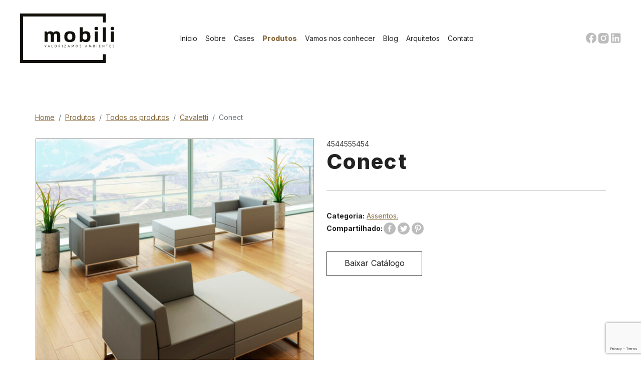

--- FILE ---
content_type: text/html; charset=UTF-8
request_url: https://mobiliambientes.com.br/produto/cavaletti-conect/
body_size: 19200
content:
<!doctype html>
<html lang="pt-BR">

<head>
    <meta charset="utf-8">
    <meta http-equiv="x-ua-compatible" content="ie=edge">
    <title>Mobili</title>
    <meta name="viewport" content="width=device-width, initial-scale=1">
    <meta name="description" content="Nossa paixão é transformar ambientes valorizando o design afetivo, priorizando a identidade do cliente">

    <title>Conect &#8211; Mobili</title>
		<style type="text/css">
					.heateor_sss_button_instagram span.heateor_sss_svg,a.heateor_sss_instagram span.heateor_sss_svg{background:radial-gradient(circle at 30% 107%,#fdf497 0,#fdf497 5%,#fd5949 45%,#d6249f 60%,#285aeb 90%)}
						div.heateor_sss_horizontal_sharing a.heateor_sss_button_instagram span{background:#BCBCBC!important;}div.heateor_sss_standard_follow_icons_container a.heateor_sss_button_instagram span{background:#BCBCBC;}
							div.heateor_sss_horizontal_sharing a.heateor_sss_button_instagram span:hover{background:#E9B500!important;}div.heateor_sss_standard_follow_icons_container a.heateor_sss_button_instagram span:hover{background:#E9B500;}
								.heateor_sss_horizontal_sharing .heateor_sss_svg,.heateor_sss_standard_follow_icons_container .heateor_sss_svg{
							background-color: #BCBCBC!important;
				background: #BCBCBC!important;
							color: #fff;
						border-width: 0px;
			border-style: solid;
			border-color: transparent;
		}
					.heateor_sss_horizontal_sharing .heateorSssTCBackground{
				color:#666;
			}
					.heateor_sss_horizontal_sharing span.heateor_sss_svg:hover,.heateor_sss_standard_follow_icons_container span.heateor_sss_svg:hover{
							background-color: #E9B500!important;
				background: #E9B500!important;
						border-color: transparent;
		}
		.heateor_sss_vertical_sharing span.heateor_sss_svg,.heateor_sss_floating_follow_icons_container span.heateor_sss_svg{
							color: #fff;
						border-width: 0px;
			border-style: solid;
			border-color: transparent;
		}
				.heateor_sss_vertical_sharing .heateorSssTCBackground{
			color:#666;
		}
						.heateor_sss_vertical_sharing span.heateor_sss_svg:hover,.heateor_sss_floating_follow_icons_container span.heateor_sss_svg:hover{
						border-color: transparent;
		}
		@media screen and (max-width:783px) {.heateor_sss_vertical_sharing{display:none!important}}div.heateor_sss_horizontal_sharing div.heateor_sss_sharing_ul a {
    margin: 2px 12px;
}		</style>
		<meta name='robots' content='max-image-preview:large' />
<link rel='dns-prefetch' href='//www.googletagmanager.com' />
<link rel='dns-prefetch' href='//fonts.googleapis.com' />
<script type="text/javascript">
/* <![CDATA[ */
window._wpemojiSettings = {"baseUrl":"https:\/\/s.w.org\/images\/core\/emoji\/14.0.0\/72x72\/","ext":".png","svgUrl":"https:\/\/s.w.org\/images\/core\/emoji\/14.0.0\/svg\/","svgExt":".svg","source":{"concatemoji":"https:\/\/mobiliambientes.com.br\/wp-includes\/js\/wp-emoji-release.min.js?ver=6.4.1"}};
/*! This file is auto-generated */
!function(i,n){var o,s,e;function c(e){try{var t={supportTests:e,timestamp:(new Date).valueOf()};sessionStorage.setItem(o,JSON.stringify(t))}catch(e){}}function p(e,t,n){e.clearRect(0,0,e.canvas.width,e.canvas.height),e.fillText(t,0,0);var t=new Uint32Array(e.getImageData(0,0,e.canvas.width,e.canvas.height).data),r=(e.clearRect(0,0,e.canvas.width,e.canvas.height),e.fillText(n,0,0),new Uint32Array(e.getImageData(0,0,e.canvas.width,e.canvas.height).data));return t.every(function(e,t){return e===r[t]})}function u(e,t,n){switch(t){case"flag":return n(e,"\ud83c\udff3\ufe0f\u200d\u26a7\ufe0f","\ud83c\udff3\ufe0f\u200b\u26a7\ufe0f")?!1:!n(e,"\ud83c\uddfa\ud83c\uddf3","\ud83c\uddfa\u200b\ud83c\uddf3")&&!n(e,"\ud83c\udff4\udb40\udc67\udb40\udc62\udb40\udc65\udb40\udc6e\udb40\udc67\udb40\udc7f","\ud83c\udff4\u200b\udb40\udc67\u200b\udb40\udc62\u200b\udb40\udc65\u200b\udb40\udc6e\u200b\udb40\udc67\u200b\udb40\udc7f");case"emoji":return!n(e,"\ud83e\udef1\ud83c\udffb\u200d\ud83e\udef2\ud83c\udfff","\ud83e\udef1\ud83c\udffb\u200b\ud83e\udef2\ud83c\udfff")}return!1}function f(e,t,n){var r="undefined"!=typeof WorkerGlobalScope&&self instanceof WorkerGlobalScope?new OffscreenCanvas(300,150):i.createElement("canvas"),a=r.getContext("2d",{willReadFrequently:!0}),o=(a.textBaseline="top",a.font="600 32px Arial",{});return e.forEach(function(e){o[e]=t(a,e,n)}),o}function t(e){var t=i.createElement("script");t.src=e,t.defer=!0,i.head.appendChild(t)}"undefined"!=typeof Promise&&(o="wpEmojiSettingsSupports",s=["flag","emoji"],n.supports={everything:!0,everythingExceptFlag:!0},e=new Promise(function(e){i.addEventListener("DOMContentLoaded",e,{once:!0})}),new Promise(function(t){var n=function(){try{var e=JSON.parse(sessionStorage.getItem(o));if("object"==typeof e&&"number"==typeof e.timestamp&&(new Date).valueOf()<e.timestamp+604800&&"object"==typeof e.supportTests)return e.supportTests}catch(e){}return null}();if(!n){if("undefined"!=typeof Worker&&"undefined"!=typeof OffscreenCanvas&&"undefined"!=typeof URL&&URL.createObjectURL&&"undefined"!=typeof Blob)try{var e="postMessage("+f.toString()+"("+[JSON.stringify(s),u.toString(),p.toString()].join(",")+"));",r=new Blob([e],{type:"text/javascript"}),a=new Worker(URL.createObjectURL(r),{name:"wpTestEmojiSupports"});return void(a.onmessage=function(e){c(n=e.data),a.terminate(),t(n)})}catch(e){}c(n=f(s,u,p))}t(n)}).then(function(e){for(var t in e)n.supports[t]=e[t],n.supports.everything=n.supports.everything&&n.supports[t],"flag"!==t&&(n.supports.everythingExceptFlag=n.supports.everythingExceptFlag&&n.supports[t]);n.supports.everythingExceptFlag=n.supports.everythingExceptFlag&&!n.supports.flag,n.DOMReady=!1,n.readyCallback=function(){n.DOMReady=!0}}).then(function(){return e}).then(function(){var e;n.supports.everything||(n.readyCallback(),(e=n.source||{}).concatemoji?t(e.concatemoji):e.wpemoji&&e.twemoji&&(t(e.twemoji),t(e.wpemoji)))}))}((window,document),window._wpemojiSettings);
/* ]]> */
</script>
<style id='wp-emoji-styles-inline-css' type='text/css'>

	img.wp-smiley, img.emoji {
		display: inline !important;
		border: none !important;
		box-shadow: none !important;
		height: 1em !important;
		width: 1em !important;
		margin: 0 0.07em !important;
		vertical-align: -0.1em !important;
		background: none !important;
		padding: 0 !important;
	}
</style>
<link rel='stylesheet' id='wp-block-library-css' href='https://mobiliambientes.com.br/wp-includes/css/dist/block-library/style.min.css?ver=6.4.1' type='text/css' media='all' />
<style id='safe-svg-svg-icon-style-inline-css' type='text/css'>
.safe-svg-cover{text-align:center}.safe-svg-cover .safe-svg-inside{display:inline-block;max-width:100%}.safe-svg-cover svg{height:100%;max-height:100%;max-width:100%;width:100%}

</style>
<style id='classic-theme-styles-inline-css' type='text/css'>
/*! This file is auto-generated */
.wp-block-button__link{color:#fff;background-color:#32373c;border-radius:9999px;box-shadow:none;text-decoration:none;padding:calc(.667em + 2px) calc(1.333em + 2px);font-size:1.125em}.wp-block-file__button{background:#32373c;color:#fff;text-decoration:none}
</style>
<style id='global-styles-inline-css' type='text/css'>
body{--wp--preset--color--black: #000000;--wp--preset--color--cyan-bluish-gray: #abb8c3;--wp--preset--color--white: #ffffff;--wp--preset--color--pale-pink: #f78da7;--wp--preset--color--vivid-red: #cf2e2e;--wp--preset--color--luminous-vivid-orange: #ff6900;--wp--preset--color--luminous-vivid-amber: #fcb900;--wp--preset--color--light-green-cyan: #7bdcb5;--wp--preset--color--vivid-green-cyan: #00d084;--wp--preset--color--pale-cyan-blue: #8ed1fc;--wp--preset--color--vivid-cyan-blue: #0693e3;--wp--preset--color--vivid-purple: #9b51e0;--wp--preset--gradient--vivid-cyan-blue-to-vivid-purple: linear-gradient(135deg,rgba(6,147,227,1) 0%,rgb(155,81,224) 100%);--wp--preset--gradient--light-green-cyan-to-vivid-green-cyan: linear-gradient(135deg,rgb(122,220,180) 0%,rgb(0,208,130) 100%);--wp--preset--gradient--luminous-vivid-amber-to-luminous-vivid-orange: linear-gradient(135deg,rgba(252,185,0,1) 0%,rgba(255,105,0,1) 100%);--wp--preset--gradient--luminous-vivid-orange-to-vivid-red: linear-gradient(135deg,rgba(255,105,0,1) 0%,rgb(207,46,46) 100%);--wp--preset--gradient--very-light-gray-to-cyan-bluish-gray: linear-gradient(135deg,rgb(238,238,238) 0%,rgb(169,184,195) 100%);--wp--preset--gradient--cool-to-warm-spectrum: linear-gradient(135deg,rgb(74,234,220) 0%,rgb(151,120,209) 20%,rgb(207,42,186) 40%,rgb(238,44,130) 60%,rgb(251,105,98) 80%,rgb(254,248,76) 100%);--wp--preset--gradient--blush-light-purple: linear-gradient(135deg,rgb(255,206,236) 0%,rgb(152,150,240) 100%);--wp--preset--gradient--blush-bordeaux: linear-gradient(135deg,rgb(254,205,165) 0%,rgb(254,45,45) 50%,rgb(107,0,62) 100%);--wp--preset--gradient--luminous-dusk: linear-gradient(135deg,rgb(255,203,112) 0%,rgb(199,81,192) 50%,rgb(65,88,208) 100%);--wp--preset--gradient--pale-ocean: linear-gradient(135deg,rgb(255,245,203) 0%,rgb(182,227,212) 50%,rgb(51,167,181) 100%);--wp--preset--gradient--electric-grass: linear-gradient(135deg,rgb(202,248,128) 0%,rgb(113,206,126) 100%);--wp--preset--gradient--midnight: linear-gradient(135deg,rgb(2,3,129) 0%,rgb(40,116,252) 100%);--wp--preset--font-size--small: 13px;--wp--preset--font-size--medium: 20px;--wp--preset--font-size--large: 36px;--wp--preset--font-size--x-large: 42px;--wp--preset--spacing--20: 0.44rem;--wp--preset--spacing--30: 0.67rem;--wp--preset--spacing--40: 1rem;--wp--preset--spacing--50: 1.5rem;--wp--preset--spacing--60: 2.25rem;--wp--preset--spacing--70: 3.38rem;--wp--preset--spacing--80: 5.06rem;--wp--preset--shadow--natural: 6px 6px 9px rgba(0, 0, 0, 0.2);--wp--preset--shadow--deep: 12px 12px 50px rgba(0, 0, 0, 0.4);--wp--preset--shadow--sharp: 6px 6px 0px rgba(0, 0, 0, 0.2);--wp--preset--shadow--outlined: 6px 6px 0px -3px rgba(255, 255, 255, 1), 6px 6px rgba(0, 0, 0, 1);--wp--preset--shadow--crisp: 6px 6px 0px rgba(0, 0, 0, 1);}:where(.is-layout-flex){gap: 0.5em;}:where(.is-layout-grid){gap: 0.5em;}body .is-layout-flow > .alignleft{float: left;margin-inline-start: 0;margin-inline-end: 2em;}body .is-layout-flow > .alignright{float: right;margin-inline-start: 2em;margin-inline-end: 0;}body .is-layout-flow > .aligncenter{margin-left: auto !important;margin-right: auto !important;}body .is-layout-constrained > .alignleft{float: left;margin-inline-start: 0;margin-inline-end: 2em;}body .is-layout-constrained > .alignright{float: right;margin-inline-start: 2em;margin-inline-end: 0;}body .is-layout-constrained > .aligncenter{margin-left: auto !important;margin-right: auto !important;}body .is-layout-constrained > :where(:not(.alignleft):not(.alignright):not(.alignfull)){max-width: var(--wp--style--global--content-size);margin-left: auto !important;margin-right: auto !important;}body .is-layout-constrained > .alignwide{max-width: var(--wp--style--global--wide-size);}body .is-layout-flex{display: flex;}body .is-layout-flex{flex-wrap: wrap;align-items: center;}body .is-layout-flex > *{margin: 0;}body .is-layout-grid{display: grid;}body .is-layout-grid > *{margin: 0;}:where(.wp-block-columns.is-layout-flex){gap: 2em;}:where(.wp-block-columns.is-layout-grid){gap: 2em;}:where(.wp-block-post-template.is-layout-flex){gap: 1.25em;}:where(.wp-block-post-template.is-layout-grid){gap: 1.25em;}.has-black-color{color: var(--wp--preset--color--black) !important;}.has-cyan-bluish-gray-color{color: var(--wp--preset--color--cyan-bluish-gray) !important;}.has-white-color{color: var(--wp--preset--color--white) !important;}.has-pale-pink-color{color: var(--wp--preset--color--pale-pink) !important;}.has-vivid-red-color{color: var(--wp--preset--color--vivid-red) !important;}.has-luminous-vivid-orange-color{color: var(--wp--preset--color--luminous-vivid-orange) !important;}.has-luminous-vivid-amber-color{color: var(--wp--preset--color--luminous-vivid-amber) !important;}.has-light-green-cyan-color{color: var(--wp--preset--color--light-green-cyan) !important;}.has-vivid-green-cyan-color{color: var(--wp--preset--color--vivid-green-cyan) !important;}.has-pale-cyan-blue-color{color: var(--wp--preset--color--pale-cyan-blue) !important;}.has-vivid-cyan-blue-color{color: var(--wp--preset--color--vivid-cyan-blue) !important;}.has-vivid-purple-color{color: var(--wp--preset--color--vivid-purple) !important;}.has-black-background-color{background-color: var(--wp--preset--color--black) !important;}.has-cyan-bluish-gray-background-color{background-color: var(--wp--preset--color--cyan-bluish-gray) !important;}.has-white-background-color{background-color: var(--wp--preset--color--white) !important;}.has-pale-pink-background-color{background-color: var(--wp--preset--color--pale-pink) !important;}.has-vivid-red-background-color{background-color: var(--wp--preset--color--vivid-red) !important;}.has-luminous-vivid-orange-background-color{background-color: var(--wp--preset--color--luminous-vivid-orange) !important;}.has-luminous-vivid-amber-background-color{background-color: var(--wp--preset--color--luminous-vivid-amber) !important;}.has-light-green-cyan-background-color{background-color: var(--wp--preset--color--light-green-cyan) !important;}.has-vivid-green-cyan-background-color{background-color: var(--wp--preset--color--vivid-green-cyan) !important;}.has-pale-cyan-blue-background-color{background-color: var(--wp--preset--color--pale-cyan-blue) !important;}.has-vivid-cyan-blue-background-color{background-color: var(--wp--preset--color--vivid-cyan-blue) !important;}.has-vivid-purple-background-color{background-color: var(--wp--preset--color--vivid-purple) !important;}.has-black-border-color{border-color: var(--wp--preset--color--black) !important;}.has-cyan-bluish-gray-border-color{border-color: var(--wp--preset--color--cyan-bluish-gray) !important;}.has-white-border-color{border-color: var(--wp--preset--color--white) !important;}.has-pale-pink-border-color{border-color: var(--wp--preset--color--pale-pink) !important;}.has-vivid-red-border-color{border-color: var(--wp--preset--color--vivid-red) !important;}.has-luminous-vivid-orange-border-color{border-color: var(--wp--preset--color--luminous-vivid-orange) !important;}.has-luminous-vivid-amber-border-color{border-color: var(--wp--preset--color--luminous-vivid-amber) !important;}.has-light-green-cyan-border-color{border-color: var(--wp--preset--color--light-green-cyan) !important;}.has-vivid-green-cyan-border-color{border-color: var(--wp--preset--color--vivid-green-cyan) !important;}.has-pale-cyan-blue-border-color{border-color: var(--wp--preset--color--pale-cyan-blue) !important;}.has-vivid-cyan-blue-border-color{border-color: var(--wp--preset--color--vivid-cyan-blue) !important;}.has-vivid-purple-border-color{border-color: var(--wp--preset--color--vivid-purple) !important;}.has-vivid-cyan-blue-to-vivid-purple-gradient-background{background: var(--wp--preset--gradient--vivid-cyan-blue-to-vivid-purple) !important;}.has-light-green-cyan-to-vivid-green-cyan-gradient-background{background: var(--wp--preset--gradient--light-green-cyan-to-vivid-green-cyan) !important;}.has-luminous-vivid-amber-to-luminous-vivid-orange-gradient-background{background: var(--wp--preset--gradient--luminous-vivid-amber-to-luminous-vivid-orange) !important;}.has-luminous-vivid-orange-to-vivid-red-gradient-background{background: var(--wp--preset--gradient--luminous-vivid-orange-to-vivid-red) !important;}.has-very-light-gray-to-cyan-bluish-gray-gradient-background{background: var(--wp--preset--gradient--very-light-gray-to-cyan-bluish-gray) !important;}.has-cool-to-warm-spectrum-gradient-background{background: var(--wp--preset--gradient--cool-to-warm-spectrum) !important;}.has-blush-light-purple-gradient-background{background: var(--wp--preset--gradient--blush-light-purple) !important;}.has-blush-bordeaux-gradient-background{background: var(--wp--preset--gradient--blush-bordeaux) !important;}.has-luminous-dusk-gradient-background{background: var(--wp--preset--gradient--luminous-dusk) !important;}.has-pale-ocean-gradient-background{background: var(--wp--preset--gradient--pale-ocean) !important;}.has-electric-grass-gradient-background{background: var(--wp--preset--gradient--electric-grass) !important;}.has-midnight-gradient-background{background: var(--wp--preset--gradient--midnight) !important;}.has-small-font-size{font-size: var(--wp--preset--font-size--small) !important;}.has-medium-font-size{font-size: var(--wp--preset--font-size--medium) !important;}.has-large-font-size{font-size: var(--wp--preset--font-size--large) !important;}.has-x-large-font-size{font-size: var(--wp--preset--font-size--x-large) !important;}
.wp-block-navigation a:where(:not(.wp-element-button)){color: inherit;}
:where(.wp-block-post-template.is-layout-flex){gap: 1.25em;}:where(.wp-block-post-template.is-layout-grid){gap: 1.25em;}
:where(.wp-block-columns.is-layout-flex){gap: 2em;}:where(.wp-block-columns.is-layout-grid){gap: 2em;}
.wp-block-pullquote{font-size: 1.5em;line-height: 1.6;}
</style>
<link data-minify="1" rel='stylesheet' id='contact-form-7-css' href='https://mobiliambientes.com.br/wp-content/cache/min/1/wp-content/plugins/contact-form-7/includes/css/styles.css?ver=1753297110' type='text/css' media='all' />
<link rel='stylesheet' id='inter-css' href='https://fonts.googleapis.com/css2?family=Inter%3Awght%40100%3B200%3B300%3B400%3B500%3B600%3B700%3B800%3B900&#038;display=swap&#038;ver=6.4.1' type='text/css' media='all' />
<link rel='stylesheet' id='bootstrap-css' href='https://mobiliambientes.com.br/wp-content/themes/mobili/assets/bootstrap/css/bootstrap.min.css?ver=6.4.1' type='text/css' media='all' />
<link rel='stylesheet' id='splide-css' href='https://mobiliambientes.com.br/wp-content/themes/mobili/assets/splide/css/splide.min.css?ver=6.4.1' type='text/css' media='all' />
<link data-minify="1" rel='stylesheet' id='fontawesome-css' href='https://mobiliambientes.com.br/wp-content/cache/min/1/wp-content/themes/mobili/assets/fontawesome/css/all.css?ver=1753297110' type='text/css' media='all' />
<link data-minify="1" rel='stylesheet' id='level131-style-css' href='https://mobiliambientes.com.br/wp-content/cache/background-css/mobiliambientes.com.br/wp-content/cache/min/1/wp-content/themes/mobili/assets/css/master.css?ver=1753297110&wpr_t=1769070228' type='text/css' media='all' />
<link data-minify="1" rel='stylesheet' id='level131-style2-css' href='https://mobiliambientes.com.br/wp-content/cache/min/1/wp-content/themes/mobili/assets/css/john.css?ver=1753297110' type='text/css' media='all' />
<link data-minify="1" rel='stylesheet' id='level131-style-resp-css' href='https://mobiliambientes.com.br/wp-content/cache/min/1/wp-content/themes/mobili/assets/css/resp.css?ver=1753297110' type='text/css' media='all' />
<link data-minify="1" rel='stylesheet' id='heateor_sss_frontend_css-css' href='https://mobiliambientes.com.br/wp-content/cache/background-css/mobiliambientes.com.br/wp-content/cache/min/1/wp-content/plugins/sassy-social-share/public/css/sassy-social-share-public.css?ver=1753297110&wpr_t=1769070228' type='text/css' media='all' />

<!-- Snippet do Google Analytics adicionado pelo Site Kit -->
<script type="text/javascript" src="https://www.googletagmanager.com/gtag/js?id=UA-255350055-1" id="google_gtagjs-js" async></script>
<script type="text/javascript" id="google_gtagjs-js-after">
/* <![CDATA[ */
window.dataLayer = window.dataLayer || [];function gtag(){dataLayer.push(arguments);}
gtag('set', 'linker', {"domains":["mobiliambientes.com.br"]} );
gtag("js", new Date());
gtag("set", "developer_id.dZTNiMT", true);
gtag("config", "UA-255350055-1", {"anonymize_ip":true});
gtag("config", "G-MLK7W5D48Z");
/* ]]> */
</script>

<!-- Finalizar o snippet do Google Analytics adicionado pelo Site Kit -->
<link rel="https://api.w.org/" href="https://mobiliambientes.com.br/wp-json/" /><link rel="alternate" type="application/json" href="https://mobiliambientes.com.br/wp-json/wp/v2/produto/528" /><link rel="EditURI" type="application/rsd+xml" title="RSD" href="https://mobiliambientes.com.br/xmlrpc.php?rsd" />
<meta name="generator" content="WordPress 6.4.1" />
<link rel="canonical" href="https://mobiliambientes.com.br/produto/cavaletti-conect/" />
<link rel='shortlink' href='https://mobiliambientes.com.br/?p=528' />
<link rel="alternate" type="application/json+oembed" href="https://mobiliambientes.com.br/wp-json/oembed/1.0/embed?url=https%3A%2F%2Fmobiliambientes.com.br%2Fproduto%2Fcavaletti-conect%2F" />
<link rel="alternate" type="text/xml+oembed" href="https://mobiliambientes.com.br/wp-json/oembed/1.0/embed?url=https%3A%2F%2Fmobiliambientes.com.br%2Fproduto%2Fcavaletti-conect%2F&#038;format=xml" />
<meta name="generator" content="Site Kit by Google 1.114.0" /><style id="uagb-style-frontend-528">.uag-blocks-common-selector{z-index:var(--z-index-desktop) !important}@media (max-width: 976px){.uag-blocks-common-selector{z-index:var(--z-index-tablet) !important}}@media (max-width: 767px){.uag-blocks-common-selector{z-index:var(--z-index-mobile) !important}}
</style><link rel="icon" href="https://mobiliambientes.com.br/wp-content/uploads/2022/11/cropped-favicon-120x120.png" sizes="32x32" />
<link rel="icon" href="https://mobiliambientes.com.br/wp-content/uploads/2022/11/cropped-favicon-218x218.png" sizes="192x192" />
<link rel="apple-touch-icon" href="https://mobiliambientes.com.br/wp-content/uploads/2022/11/cropped-favicon-218x218.png" />
<meta name="msapplication-TileImage" content="https://mobiliambientes.com.br/wp-content/uploads/2022/11/cropped-favicon-300x300.png" />
<noscript><style id="rocket-lazyload-nojs-css">.rll-youtube-player, [data-lazy-src]{display:none !important;}</style></noscript>

<style id="wpr-lazyload-bg"></style><style id="wpr-lazyload-bg-exclusion"></style>
<noscript>
<style id="wpr-lazyload-bg-nostyle">:root{--wpr-bg-389ef738-ec8f-454d-befa-3d64c4fe6bc9: url('../../../../../../../../../../../../themes/mobili/assets/img/office.jpg');}:root{--wpr-bg-61d9084f-9a8b-4865-b0d1-8180d8faf016: url('../../../../../../../../../../../../themes/mobili/assets/img/partner.jpg');}:root{--wpr-bg-cab8fd17-d41e-4daf-b125-a3004b6548af: url('../../../../../../../../../../../../plugins/sassy-social-share/images/transparent_bg.png');}</style>
</noscript>
<script type="application/javascript">const rocket_pairs = [{"selector":".main-banner","style":":root{--wpr-bg-389ef738-ec8f-454d-befa-3d64c4fe6bc9: url('..\/..\/..\/..\/..\/..\/..\/..\/..\/..\/..\/..\/themes\/mobili\/assets\/img\/office.jpg');}"},{"selector":".partner-block","style":":root{--wpr-bg-61d9084f-9a8b-4865-b0d1-8180d8faf016: url('..\/..\/..\/..\/..\/..\/..\/..\/..\/..\/..\/..\/themes\/mobili\/assets\/img\/partner.jpg');}"},{"selector":"#heateor_sss_mastodon_popup_bg,#heateor_sss_popup_bg","style":":root{--wpr-bg-cab8fd17-d41e-4daf-b125-a3004b6548af: url('..\/..\/..\/..\/..\/..\/..\/..\/..\/..\/..\/..\/plugins\/sassy-social-share\/images\/transparent_bg.png');}"}];</script></head>

<body>

    <nav class="main-nav-block container-fluid">
        <div class="navbar navbar-expand-lg main-nav fixed-top">
            <div class="container-fluid content inner-nav ">
                <a class="navbar-brand" href="https://mobiliambientes.com.br/">
                    <img width="188" height="99" class="img-fluid d-block" src="data:image/svg+xml,%3Csvg%20xmlns='http://www.w3.org/2000/svg'%20viewBox='0%200%20188%2099'%3E%3C/svg%3E" alt="Mobili Logo" data-lazy-src="https://mobiliambientes.com.br/wp-content/uploads/2022/10/logo.svg" /><noscript><img width="188" height="99" class="img-fluid d-block" src="https://mobiliambientes.com.br/wp-content/uploads/2022/10/logo.svg" alt="Mobili Logo" /></noscript>
                </a>
                <button class="navbar-toggler burger-btn collapsed" type="button" data-bs-toggle="collapse" data-bs-target="#nav-dropdown" aria-controls="nav-dropdown" aria-expanded="false" aria-label="Toggle navigation">
                    <svg width="18" height="13" viewBox="0 0 18 13" fill="none" xmlns="http://www.w3.org/2000/svg">
                        <path d="M18 12.7133H9V10.7133H18V12.7133ZM18 7.71326H0V5.71326H18V7.71326ZM18 2.71326H0V0.713257H18V2.71326Z" fill="#333333" />
                    </svg>
                </button>
                <div class="collapse navbar-collapse" id="nav-dropdown">
                    <ul class="navbar-nav mx-auto">

                        <li class="nav-item">

                            <a href="https://mobiliambientes.com.br/"  class="nav-link">Início</a>

                            </li><li class="nav-item">

                            <a href="https://mobiliambientes.com.br/sobre-a-mobili/"  class="nav-link">Sobre</a>

                            </li><li class="nav-item">

                            <a href="https://mobiliambientes.com.br/cases/"  class="nav-link">Cases</a>

                            </li><li class="nav-item">

                            <a href="https://mobiliambientes.com.br/produtos/"  class="nav-link active">Produtos</a>

                            </li><li class="nav-item">

                            <a href="https://mobiliambientes.com.br/servicos/"  class="nav-link">Vamos nos conhecer</a>

                            </li><li class="nav-item">

                            <a href="https://mobiliambientes.com.br/category/blog/"  class="nav-link">Blog</a>

                            </li><li class="nav-item">

                            <a href="https://mobiliambientes.com.br/arquitetos/"  class="nav-link">Arquitetos</a>

                            </li><li class="nav-item">

                            <a href="https://mobiliambientes.com.br/contato/"  class="nav-link">Contato</a>

                            </li>                    </ul>
                                        <div class="social-icons d-flex flex-row ms-auto gap-3 gap-lg-1">
                                                    <a href="https://www.facebook.com/mobiliescritorios" class="facebook" rel="external" target="_blank">
                                <svg width="21" height="22" viewBox="0 0 21 22" fill="none" xmlns="http://www.w3.org/2000/svg">
                                    <path fill-rule="evenodd" clip-rule="evenodd" d="M0 11.0586C0 16.2789 3.79138 20.6197 8.75 21.5V13.9164H6.125V11H8.75V8.66638C8.75 6.04138 10.4414 4.58362 12.8336 4.58362C13.5914 4.58362 14.4086 4.7 15.1664 4.81638V7.5H13.825C12.5414 7.5 12.25 8.14137 12.25 8.95862V11H15.05L14.5836 13.9164H12.25V21.5C17.2086 20.6197 21 16.2798 21 11.0586C21 5.25125 16.275 0.5 10.5 0.5C4.725 0.5 0 5.25125 0 11.0586Z" fill="#BCBCBC" />
                                </svg>
                            </a>
                                                                            <a href="https://www.instagram.com/mobili.ambientes/" class="instagram" rel="external" target="_blank">
                                <svg width="28" height="29" viewBox="0 0 28 29" fill="none" xmlns="http://www.w3.org/2000/svg">
                                    <path d="M24.4382 10.1892C24.4265 9.30557 24.2611 8.43075 23.9494 7.60384C23.6792 6.90635 23.2664 6.27291 22.7374 5.74398C22.2085 5.21505 21.5751 4.80227 20.8776 4.53201C20.0613 4.22559 19.199 4.05991 18.3272 4.04201C17.2049 3.99184 16.8491 3.97784 14.0001 3.97784C11.1511 3.97784 10.7859 3.97784 9.67175 4.04201C8.80043 4.06004 7.93849 4.22572 7.12258 4.53201C6.42498 4.80208 5.79144 5.2148 5.26249 5.74375C4.73353 6.2727 4.32082 6.90625 4.05075 7.60384C3.74372 8.4195 3.57839 9.28164 3.56192 10.153C3.51175 11.2765 3.49658 11.6323 3.49658 14.4813C3.49658 17.3303 3.49658 17.6943 3.56192 18.8097C3.57942 19.6823 3.74392 20.5433 4.05075 21.3612C4.32127 22.0586 4.73429 22.6919 5.26342 23.2206C5.79255 23.7493 6.42616 24.1619 7.12375 24.4318C7.93742 24.7506 8.79952 24.9281 9.67292 24.9568C10.7964 25.007 11.1522 25.0222 14.0012 25.0222C16.8502 25.0222 17.2154 25.0222 18.3296 24.9568C19.2013 24.9397 20.0637 24.7744 20.8799 24.468C21.5772 24.1974 22.2105 23.7845 22.7394 23.2557C23.2683 22.7268 23.6812 22.0935 23.9517 21.3962C24.2586 20.5795 24.4231 19.7185 24.4406 18.8447C24.4907 17.7223 24.5059 17.3665 24.5059 14.5163C24.5036 11.6673 24.5036 11.3057 24.4382 10.1892V10.1892ZM13.9931 19.869C11.0134 19.869 8.59958 17.4552 8.59958 14.4755C8.59958 11.4958 11.0134 9.08201 13.9931 9.08201C15.4235 9.08201 16.7954 9.65025 17.8069 10.6617C18.8183 11.6732 19.3866 13.0451 19.3866 14.4755C19.3866 15.906 18.8183 17.2778 17.8069 18.2893C16.7954 19.3008 15.4235 19.869 13.9931 19.869V19.869ZM19.6012 10.1402C19.436 10.1403 19.2724 10.1079 19.1198 10.0448C18.9671 9.98161 18.8284 9.88897 18.7116 9.77216C18.5948 9.65534 18.5022 9.51664 18.439 9.36398C18.3759 9.21132 18.3434 9.04771 18.3436 8.88251C18.3436 8.71743 18.3761 8.55396 18.4393 8.40145C18.5024 8.24893 18.595 8.11035 18.7118 7.99362C18.8285 7.87689 18.9671 7.78429 19.1196 7.72112C19.2721 7.65794 19.4356 7.62543 19.6007 7.62543C19.7657 7.62543 19.9292 7.65794 20.0817 7.72112C20.2342 7.78429 20.3728 7.87689 20.4896 7.99362C20.6063 8.11035 20.6989 8.24893 20.7621 8.40145C20.8252 8.55396 20.8577 8.71743 20.8577 8.88251C20.8577 9.57784 20.2954 10.1402 19.6012 10.1402Z" fill="#BCBCBC" />
                                    <path d="M13.993 17.979C15.9279 17.979 17.4965 16.4104 17.4965 14.4755C17.4965 12.5406 15.9279 10.972 13.993 10.972C12.0581 10.972 10.4895 12.5406 10.4895 14.4755C10.4895 16.4104 12.0581 17.979 13.993 17.979Z" fill="#BCBCBC" />
                                </svg>
                            </a>
                                                                            <a href="https://www.linkedin.com/company/mobiliescritorios/" class="linkedin" rel="external" target="_blank">

                                <svg width="21" height="20" viewBox="0 0 21 20" fill="none" xmlns="http://www.w3.org/2000/svg">
                                    <path fill-rule="evenodd" clip-rule="evenodd" d="M0.875 1.98325C0.875 1.55672 1.04444 1.14765 1.34605 0.846048C1.64765 0.544442 2.05672 0.375002 2.48325 0.375002H18.515C18.7264 0.374657 18.9357 0.416007 19.1311 0.496685C19.3265 0.577364 19.504 0.695786 19.6536 0.845171C19.8031 0.994557 19.9218 1.17197 20.0026 1.36726C20.0835 1.56255 20.1251 1.77187 20.125 1.98325V18.015C20.1252 18.2264 20.0838 18.4358 20.003 18.6312C19.9222 18.8266 19.8037 19.0041 19.6543 19.1536C19.5048 19.3032 19.3273 19.4218 19.132 19.5027C18.9367 19.5835 18.7273 19.6251 18.5159 19.625H2.48325C2.27198 19.625 2.06278 19.5834 1.8676 19.5025C1.67242 19.4216 1.49509 19.3031 1.34574 19.1536C1.19639 19.0042 1.07794 18.8268 0.99717 18.6316C0.916399 18.4364 0.874885 18.2271 0.875 18.0159V1.98325ZM8.4945 7.7145H11.1011V9.0235C11.4774 8.271 12.4399 7.59375 13.8862 7.59375C16.6591 7.59375 17.3162 9.09263 17.3162 11.8428V16.937H14.5101V12.4693C14.5101 10.903 14.1339 10.0193 13.1784 10.0193C11.8527 10.0193 11.3015 10.9721 11.3015 12.4693V16.937H8.4945V7.7145ZM3.682 16.8171H6.489V7.59375H3.682V16.8163V16.8171ZM6.89063 4.5855C6.89592 4.82584 6.85315 5.06482 6.76483 5.2884C6.67652 5.51199 6.54443 5.71568 6.37633 5.88753C6.20822 6.05938 6.00749 6.19592 5.7859 6.28913C5.56431 6.38235 5.32633 6.43037 5.08594 6.43037C4.84554 6.43037 4.60757 6.38235 4.38598 6.28913C4.16439 6.19592 3.96365 6.05938 3.79555 5.88753C3.62744 5.71568 3.49536 5.51199 3.40704 5.2884C3.31872 5.06482 3.27596 4.82584 3.28125 4.5855C3.29164 4.11375 3.48634 3.66482 3.82365 3.33485C4.16096 3.00489 4.61407 2.82012 5.08594 2.82012C5.5578 2.82012 6.01091 3.00489 6.34823 3.33485C6.68554 3.66482 6.88024 4.11375 6.89063 4.5855Z" fill="#BCBCBC" />
                                </svg>
                            </a>
                                                                                            </div>
                </div>
            </div>
        </div>
    </nav>

<section class="container-fluid template-container">
    <div class="default">
        <div class="inner-content template single-produto">
                        <div class="pb-3">
                <nav class="the-breadcrumb" aria-label="breadcrumb">
                    <ol class="breadcrumb">
                        <li class="breadcrumb-item"><a href="https://mobiliambientes.com.br/">Home</a></li>
                        <li class="breadcrumb-item"><a href="https://mobiliambientes.com.br/produtos/">Produtos</a></li>
                        <li class="breadcrumb-item"><a href="https://mobiliambientes.com.br/produtos/geral/">Todos os produtos</a></li>
                                                    <li class="breadcrumb-item"><a href="https://mobiliambientes.com.br/produtos/cavaletti/">Cavaletti</a></li>
                                                <li class="breadcrumb-item active" aria-current="page">Conect</li>
                    </ol>
                </nav>
            </div>
            <div class="product-top">
                <div class="row flex-md-row flex-column-reverse gy-5">
                    <div class="col-md-6 col-12">
                        <div class="single-product-showcase">
                            <div class="splide display-slide" aria-label="banner loop">
                                <div class="splide__track">
                                    <ul class="splide__list">
                                                                                        <li class="splide__slide">
                                                    <div class="img-wrap thumb-gallery">
                                                        <img width="580" height="520" src="data:image/svg+xml,%3Csvg%20xmlns='http://www.w3.org/2000/svg'%20viewBox='0%200%20580%20520'%3E%3C/svg%3E" alt="" class="img-fluid d-block" data-lazy-src="https://mobiliambientes.com.br/wp-content/uploads/2022/11/CONNECT-2-580x520.jpg" /><noscript><img width="580" height="520" src="https://mobiliambientes.com.br/wp-content/uploads/2022/11/CONNECT-2-580x520.jpg" alt="" class="img-fluid d-block" /></noscript>
                                                    </div>
                                                </li>
                                                                                            <li class="splide__slide">
                                                    <div class="img-wrap thumb-gallery">
                                                        <img width="580" height="520" src="data:image/svg+xml,%3Csvg%20xmlns='http://www.w3.org/2000/svg'%20viewBox='0%200%20580%20520'%3E%3C/svg%3E" alt="" class="img-fluid d-block" data-lazy-src="https://mobiliambientes.com.br/wp-content/uploads/2022/11/CONNECT1-580x520.jpg" /><noscript><img width="580" height="520" src="https://mobiliambientes.com.br/wp-content/uploads/2022/11/CONNECT1-580x520.jpg" alt="" class="img-fluid d-block" /></noscript>
                                                    </div>
                                                </li>
                                                                                                                        </ul>
                                </div>
                            </div>
                        </div>
                    </div>
                    <div class="col-md-6 col-12 text-md-start text-center">
                        <div class="product-header">
                            <p class="product-label">4544555454</p>
                            <h1 class="product-title">Conect</h1>
                        </div>
                        <div class="the-content product-content">
                                                    </div>
                        <div class="d-flex flex-column gap-2 prod-details align-items-center align-items-md-start">
                                                                                    <div class="prod-detail ">
                                <span class="prod-detail-title">Categoria:</span>
                                <span class="categoria-links">
                                                                            <a href="https://mobiliambientes.com.br/produtos/geral/?cats%5B%5D=assentos">Assentos.</a>                                                                    </span>
                            </div>
                                                        <div class="prod-detail d-flex flex-row gap-2 fitc align-items-center">
                                <span class="prod-detail-title">Compartilhado:</span>
                                <div class="social-icons-share">
                                    <div class="heateor_sss_sharing_container heateor_sss_horizontal_sharing" data-heateor-ss-offset="0" data-heateor-sss-href='https://mobiliambientes.com.br/produto/cavaletti-conect/'><div class="heateor_sss_sharing_ul"><a aria-label="Facebook" class="heateor_sss_facebook" href="https://www.facebook.com/sharer/sharer.php?u=https%3A%2F%2Fmobiliambientes.com.br%2Fproduto%2Fcavaletti-conect%2F" title="Facebook" rel="nofollow noopener" target="_blank" style="font-size:32px!important;box-shadow:none;display:inline-block;vertical-align:middle"><span class="heateor_sss_svg" style="background-color:#3c589a;width:24px;height:24px;border-radius:999px;display:inline-block;opacity:1;float:left;font-size:32px;box-shadow:none;display:inline-block;font-size:16px;padding:0 4px;vertical-align:middle;background-repeat:repeat;overflow:hidden;padding:0;cursor:pointer;box-sizing:content-box"><svg style="display:block;border-radius:999px;" focusable="false" aria-hidden="true" xmlns="http://www.w3.org/2000/svg" width="100%" height="100%" viewBox="-5 -5 42 42"><path d="M17.78 27.5V17.008h3.522l.527-4.09h-4.05v-2.61c0-1.182.33-1.99 2.023-1.99h2.166V4.66c-.375-.05-1.66-.16-3.155-.16-3.123 0-5.26 1.905-5.26 5.405v3.016h-3.53v4.09h3.53V27.5h4.223z" fill="#fff"></path></svg></span></a><a aria-label="Twitter" class="heateor_sss_button_twitter" href="http://twitter.com/intent/tweet?text=Conect&url=https%3A%2F%2Fmobiliambientes.com.br%2Fproduto%2Fcavaletti-conect%2F" title="Twitter" rel="nofollow noopener" target="_blank" style="font-size:32px!important;box-shadow:none;display:inline-block;vertical-align:middle"><span class="heateor_sss_svg heateor_sss_s__default heateor_sss_s_twitter" style="background-color:#55acee;width:24px;height:24px;border-radius:999px;display:inline-block;opacity:1;float:left;font-size:32px;box-shadow:none;display:inline-block;font-size:16px;padding:0 4px;vertical-align:middle;background-repeat:repeat;overflow:hidden;padding:0;cursor:pointer;box-sizing:content-box"><svg style="display:block;border-radius:999px;" focusable="false" aria-hidden="true" xmlns="http://www.w3.org/2000/svg" width="100%" height="100%" viewBox="-4 -4 39 39"><path d="M28 8.557a9.913 9.913 0 0 1-2.828.775 4.93 4.93 0 0 0 2.166-2.725 9.738 9.738 0 0 1-3.13 1.194 4.92 4.92 0 0 0-3.593-1.55 4.924 4.924 0 0 0-4.794 6.049c-4.09-.21-7.72-2.17-10.15-5.15a4.942 4.942 0 0 0-.665 2.477c0 1.71.87 3.214 2.19 4.1a4.968 4.968 0 0 1-2.23-.616v.06c0 2.39 1.7 4.38 3.952 4.83-.414.115-.85.174-1.297.174-.318 0-.626-.03-.928-.086a4.935 4.935 0 0 0 4.6 3.42 9.893 9.893 0 0 1-6.114 2.107c-.398 0-.79-.023-1.175-.068a13.953 13.953 0 0 0 7.55 2.213c9.056 0 14.01-7.507 14.01-14.013 0-.213-.005-.426-.015-.637.96-.695 1.795-1.56 2.455-2.55z" fill="#fff"></path></svg></span></a><a aria-label="Pinterest" class="heateor_sss_button_pinterest" href="https://mobiliambientes.com.br/produto/cavaletti-conect/" onclick="event.preventDefault();javascript:void( (function() {var e=document.createElement('script' );e.setAttribute('type','text/javascript' );e.setAttribute('charset','UTF-8' );e.setAttribute('src','//assets.pinterest.com/js/pinmarklet.js?r='+Math.random()*99999999);document.body.appendChild(e)})());" title="Pinterest" rel="nofollow noopener" style="font-size:32px!important;box-shadow:none;display:inline-block;vertical-align:middle"><span class="heateor_sss_svg heateor_sss_s__default heateor_sss_s_pinterest" style="background-color:#cc2329;width:24px;height:24px;border-radius:999px;display:inline-block;opacity:1;float:left;font-size:32px;box-shadow:none;display:inline-block;font-size:16px;padding:0 4px;vertical-align:middle;background-repeat:repeat;overflow:hidden;padding:0;cursor:pointer;box-sizing:content-box"><svg style="display:block;border-radius:999px;" focusable="false" aria-hidden="true" xmlns="http://www.w3.org/2000/svg" width="100%" height="100%" viewBox="-2 -2 35 35"><path fill="#fff" d="M16.539 4.5c-6.277 0-9.442 4.5-9.442 8.253 0 2.272.86 4.293 2.705 5.046.303.125.574.005.662-.33.061-.231.205-.816.27-1.06.088-.331.053-.447-.191-.736-.532-.627-.873-1.439-.873-2.591 0-3.338 2.498-6.327 6.505-6.327 3.548 0 5.497 2.168 5.497 5.062 0 3.81-1.686 7.025-4.188 7.025-1.382 0-2.416-1.142-2.085-2.545.397-1.674 1.166-3.48 1.166-4.689 0-1.081-.581-1.983-1.782-1.983-1.413 0-2.548 1.462-2.548 3.419 0 1.247.421 2.091.421 2.091l-1.699 7.199c-.505 2.137-.076 4.755-.039 5.019.021.158.223.196.314.077.13-.17 1.813-2.247 2.384-4.324.162-.587.929-3.631.929-3.631.46.876 1.801 1.646 3.227 1.646 4.247 0 7.128-3.871 7.128-9.053.003-3.918-3.317-7.568-8.361-7.568z"/></svg></span></a></div><div class="heateorSssClear"></div></div>                                </div>
                            </div>
                        </div>
                                                    <div>
                                <a href="https://mobiliambientes.com.br/wp-content/uploads/2022/11/1618239363Cavaletti_Catalogo_Solo_Pt.pdf" class="text-decoration-none d-block fitc mx-auto mx-md-0" target="_blank">
                                    <button type="button" class="btn main-btn sbtn no-arrow text-center">Baixar Catálogo</button>
                                </a>
                            </div>
                                            </div>
                </div>
                <div class="product-info">
                                    </div>
                <div class="gal-context">
                    <div class="splide" aria-label="banner loop" id="timeline-carousel">
                        <div class="splide__arrows default-arrows">
                            <button class="splide__arrow default-arrow splide__arrow--prev default-prev-arrow">
                                <svg width="21" height="19" viewBox="0 0 21 19" fill="none" xmlns="http://www.w3.org/2000/svg">
                                    <path fill-rule="evenodd" clip-rule="evenodd" d="M20.9998 9.26258C20.9998 8.93106 20.8681 8.61312 20.6337 8.3787C20.3993 8.14428 20.0813 8.01258 19.7498 8.01258H5.26729L10.6348 2.64758C10.751 2.53136 10.8432 2.39339 10.9061 2.24154C10.969 2.08969 11.0014 1.92694 11.0014 1.76258C11.0014 1.59822 10.969 1.43547 10.9061 1.28362C10.8432 1.13177 10.751 0.993801 10.6348 0.877581C10.5186 0.76136 10.3806 0.66917 10.2288 0.606272C10.0769 0.543375 9.91415 0.511002 9.74979 0.511002C9.58543 0.511002 9.42268 0.543375 9.27083 0.606272C9.11899 0.66917 8.98101 0.76136 8.86479 0.877581L1.36479 8.37758C1.24838 8.49369 1.15603 8.63163 1.09301 8.7835C1.03 8.93536 0.997559 9.09816 0.997559 9.26258C0.997559 9.427 1.03 9.5898 1.09301 9.74166C1.15603 9.89353 1.24838 10.0315 1.36479 10.1476L8.86479 17.6476C9.09951 17.8823 9.41785 18.0142 9.74979 18.0142C10.0817 18.0142 10.4001 17.8823 10.6348 17.6476C10.8695 17.4129 11.0014 17.0945 11.0014 16.7626C11.0014 16.4306 10.8695 16.1123 10.6348 15.8776L5.26729 10.5126H19.7498C20.0813 10.5126 20.3993 10.3809 20.6337 10.1465C20.8681 9.91204 20.9998 9.5941 20.9998 9.26258Z" fill="#E9B500" />
                                </svg>
                            </button>
                            <button class="splide__arrow default-arrow splide__arrow--next default-next-arrow">
                                <svg width="21" height="19" viewBox="0 0 21 19" fill="none" xmlns="http://www.w3.org/2000/svg">
                                    <path fill-rule="evenodd" clip-rule="evenodd" d="M-3.62396e-05 9.26258C-3.62396e-05 8.93106 0.131659 8.61312 0.366079 8.3787C0.6005 8.14428 0.918442 8.01258 1.24996 8.01258H15.7325L10.365 2.64758C10.2487 2.53136 10.1566 2.39339 10.0937 2.24154C10.0308 2.08969 9.99838 1.92694 9.99838 1.76258C9.99838 1.59822 10.0308 1.43547 10.0937 1.28362C10.1566 1.13177 10.2487 0.993801 10.365 0.877581C10.4812 0.76136 10.6192 0.66917 10.771 0.606272C10.9229 0.543375 11.0856 0.511002 11.25 0.511002C11.4143 0.511002 11.5771 0.543375 11.7289 0.606272C11.8808 0.66917 12.0187 0.76136 12.135 0.877581L19.635 8.37758C19.7514 8.49369 19.8437 8.63163 19.9067 8.7835C19.9698 8.93536 20.0022 9.09816 20.0022 9.26258C20.0022 9.427 19.9698 9.5898 19.9067 9.74166C19.8437 9.89353 19.7514 10.0315 19.635 10.1476L12.135 17.6476C11.9002 17.8823 11.5819 18.0142 11.25 18.0142C10.918 18.0142 10.5997 17.8823 10.365 17.6476C10.1302 17.4129 9.99838 17.0945 9.99838 16.7626C9.99838 16.4306 10.1302 16.1123 10.365 15.8776L15.7325 10.5126H1.24996C0.918442 10.5126 0.6005 10.3809 0.366079 10.1465C0.131659 9.91204 -3.62396e-05 9.5941 -3.62396e-05 9.26258Z" fill="#E9B500" />
                                </svg>
                            </button>
                        </div>
                        <div class="splide__track">
                            <ul class="splide__list">
                                                            </ul>
                        </div>
                    </div>
                </div>
            </div>
        </div>
    </div>
</section>

<section class="container-fluid related-products-section">
    <div class="inner-content">

        <div class="related-products-wrapper">
            <div class='yarpp yarpp-related yarpp-related-shortcode yarpp-template-yarpp-template-products'>


<p class="section-label">mais produtos</p>
<h2 class="section-header">Relacionados</h2>
<div  class="splide prod-related" aria-label="Seções de produtos">
	<div class="splide__track">
		<ul class="splide__list">
			<li class="splide__slide">
			<a href="https://mobiliambientes.com.br/produto/slim/" rel="bookmark norewrite"  class="text-decoration-none card-produto-a-wrap card-produto-a-an">
				<div class="card card-produto">
					<div class="img-produto img-wrap">
													<img width="277" height="270" src="data:image/svg+xml,%3Csvg%20xmlns='http://www.w3.org/2000/svg'%20viewBox='0%200%20277%20270'%3E%3C/svg%3E" class="d-block img-fluid wp-post-image" alt="" decoding="async" data-lazy-src="https://mobiliambientes.com.br/wp-content/uploads/2022/10/Cavaletti-Slim_imagem-1-277x270.jpg" /><noscript><img width="277" height="270" src="https://mobiliambientes.com.br/wp-content/uploads/2022/10/Cavaletti-Slim_imagem-1-277x270.jpg" class="d-block img-fluid wp-post-image" alt="" decoding="async" /></noscript>											</div>
					<div class="card-produto-content">
												<p class="card-produto-label">ASSENTOS</p>
												<h3 class="card-produto-name">Slim</h3>
											</div>
				</div>
			</a><!-- (2)-->
		</li>
			<li class="splide__slide">
			<a href="https://mobiliambientes.com.br/produto/newnet/" rel="bookmark norewrite"  class="text-decoration-none card-produto-a-wrap card-produto-a-an">
				<div class="card card-produto">
					<div class="img-produto img-wrap">
													<img width="277" height="270" src="data:image/svg+xml,%3Csvg%20xmlns='http://www.w3.org/2000/svg'%20viewBox='0%200%20277%20270'%3E%3C/svg%3E" class="d-block img-fluid wp-post-image" alt="" decoding="async" data-lazy-src="https://mobiliambientes.com.br/wp-content/uploads/2022/10/Ambiente-Cavaletti-Newnet_capa-277x270.jpg" /><noscript><img width="277" height="270" src="https://mobiliambientes.com.br/wp-content/uploads/2022/10/Ambiente-Cavaletti-Newnet_capa-277x270.jpg" class="d-block img-fluid wp-post-image" alt="" decoding="async" /></noscript>											</div>
					<div class="card-produto-content">
												<p class="card-produto-label">ASSENTOS</p>
												<h3 class="card-produto-name">Newnet</h3>
											</div>
				</div>
			</a><!-- (2)-->
		</li>
			<li class="splide__slide">
			<a href="https://mobiliambientes.com.br/produto/light/" rel="bookmark norewrite"  class="text-decoration-none card-produto-a-wrap card-produto-a-an">
				<div class="card card-produto">
					<div class="img-produto img-wrap">
													<img width="277" height="270" src="data:image/svg+xml,%3Csvg%20xmlns='http://www.w3.org/2000/svg'%20viewBox='0%200%20277%20270'%3E%3C/svg%3E" class="d-block img-fluid wp-post-image" alt="" decoding="async" data-lazy-src="https://mobiliambientes.com.br/wp-content/uploads/2022/10/Ambiente-Light-Flip-03-4K-277x270.png" /><noscript><img width="277" height="270" src="https://mobiliambientes.com.br/wp-content/uploads/2022/10/Ambiente-Light-Flip-03-4K-277x270.png" class="d-block img-fluid wp-post-image" alt="" decoding="async" /></noscript>											</div>
					<div class="card-produto-content">
												<p class="card-produto-label">ASSENTOS</p>
												<h3 class="card-produto-name">Light</h3>
											</div>
				</div>
			</a><!-- (2)-->
		</li>
			<li class="splide__slide">
			<a href="https://mobiliambientes.com.br/produto/leef/" rel="bookmark norewrite"  class="text-decoration-none card-produto-a-wrap card-produto-a-an">
				<div class="card card-produto">
					<div class="img-produto img-wrap">
													<img width="277" height="270" src="data:image/svg+xml,%3Csvg%20xmlns='http://www.w3.org/2000/svg'%20viewBox='0%200%20277%20270'%3E%3C/svg%3E" class="d-block img-fluid wp-post-image" alt="" decoding="async" data-lazy-src="https://mobiliambientes.com.br/wp-content/uploads/2022/10/Cavaletti-Leef_1-277x270.jpg" /><noscript><img width="277" height="270" src="https://mobiliambientes.com.br/wp-content/uploads/2022/10/Cavaletti-Leef_1-277x270.jpg" class="d-block img-fluid wp-post-image" alt="" decoding="async" /></noscript>											</div>
					<div class="card-produto-content">
												<p class="card-produto-label">ASSENTOS</p>
												<h3 class="card-produto-name">Leef</h3>
											</div>
				</div>
			</a><!-- (2)-->
		</li>
			<li class="splide__slide">
			<a href="https://mobiliambientes.com.br/produto/idea/" rel="bookmark norewrite"  class="text-decoration-none card-produto-a-wrap card-produto-a-an">
				<div class="card card-produto">
					<div class="img-produto img-wrap">
													<img width="277" height="270" src="data:image/svg+xml,%3Csvg%20xmlns='http://www.w3.org/2000/svg'%20viewBox='0%200%20277%20270'%3E%3C/svg%3E" class="d-block img-fluid wp-post-image" alt="" decoding="async" data-lazy-src="https://mobiliambientes.com.br/wp-content/uploads/2022/10/Ambiente-idea-mesa-work-1-277x270.png" /><noscript><img width="277" height="270" src="https://mobiliambientes.com.br/wp-content/uploads/2022/10/Ambiente-idea-mesa-work-1-277x270.png" class="d-block img-fluid wp-post-image" alt="" decoding="async" /></noscript>											</div>
					<div class="card-produto-content">
												<p class="card-produto-label">ASSENTOS</p>
												<h3 class="card-produto-name">Idea</h3>
											</div>
				</div>
			</a><!-- (2)-->
		</li>
			<li class="splide__slide">
			<a href="https://mobiliambientes.com.br/produto/go-2/" rel="bookmark norewrite"  class="text-decoration-none card-produto-a-wrap card-produto-a-an">
				<div class="card card-produto">
					<div class="img-produto img-wrap">
													<img width="277" height="270" src="data:image/svg+xml,%3Csvg%20xmlns='http://www.w3.org/2000/svg'%20viewBox='0%200%20277%20270'%3E%3C/svg%3E" class="d-block img-fluid wp-post-image" alt="" decoding="async" data-lazy-src="https://mobiliambientes.com.br/wp-content/uploads/2022/10/IMG_2495-277x270.jpg" /><noscript><img width="277" height="270" src="https://mobiliambientes.com.br/wp-content/uploads/2022/10/IMG_2495-277x270.jpg" class="d-block img-fluid wp-post-image" alt="" decoding="async" /></noscript>											</div>
					<div class="card-produto-content">
												<p class="card-produto-label">ASSENTOS</p>
												<h3 class="card-produto-name">Go</h3>
											</div>
				</div>
			</a><!-- (2)-->
		</li>
			<li class="splide__slide">
			<a href="https://mobiliambientes.com.br/produto/essence/" rel="bookmark norewrite"  class="text-decoration-none card-produto-a-wrap card-produto-a-an">
				<div class="card card-produto">
					<div class="img-produto img-wrap">
													<img width="277" height="270" src="data:image/svg+xml,%3Csvg%20xmlns='http://www.w3.org/2000/svg'%20viewBox='0%200%20277%20270'%3E%3C/svg%3E" class="d-block img-fluid wp-post-image" alt="" decoding="async" data-lazy-src="https://mobiliambientes.com.br/wp-content/uploads/2022/10/Cavaletti-Essence-277x270.jpg" /><noscript><img width="277" height="270" src="https://mobiliambientes.com.br/wp-content/uploads/2022/10/Cavaletti-Essence-277x270.jpg" class="d-block img-fluid wp-post-image" alt="" decoding="async" /></noscript>											</div>
					<div class="card-produto-content">
												<p class="card-produto-label">ASSENTOS</p>
												<h3 class="card-produto-name">Essence</h3>
											</div>
				</div>
			</a><!-- (2)-->
		</li>
			<li class="splide__slide">
			<a href="https://mobiliambientes.com.br/produto/coletiva/" rel="bookmark norewrite"  class="text-decoration-none card-produto-a-wrap card-produto-a-an">
				<div class="card card-produto">
					<div class="img-produto img-wrap">
													<img width="277" height="270" src="data:image/svg+xml,%3Csvg%20xmlns='http://www.w3.org/2000/svg'%20viewBox='0%200%20277%20270'%3E%3C/svg%3E" class="d-block img-fluid wp-post-image" alt="" decoding="async" data-lazy-src="https://mobiliambientes.com.br/wp-content/uploads/2022/11/Cavaletti-Coletiva_12018-2-277x270.jpg" /><noscript><img width="277" height="270" src="https://mobiliambientes.com.br/wp-content/uploads/2022/11/Cavaletti-Coletiva_12018-2-277x270.jpg" class="d-block img-fluid wp-post-image" alt="" decoding="async" /></noscript>											</div>
					<div class="card-produto-content">
												<p class="card-produto-label">ASSENTOS</p>
												<h3 class="card-produto-name">Coletiva</h3>
											</div>
				</div>
			</a><!-- (2)-->
		</li>
			<li class="splide__slide">
			<a href="https://mobiliambientes.com.br/produto/coffee/" rel="bookmark norewrite"  class="text-decoration-none card-produto-a-wrap card-produto-a-an">
				<div class="card card-produto">
					<div class="img-produto img-wrap">
													<img width="277" height="270" src="data:image/svg+xml,%3Csvg%20xmlns='http://www.w3.org/2000/svg'%20viewBox='0%200%20277%20270'%3E%3C/svg%3E" class="d-block img-fluid wp-post-image" alt="" decoding="async" data-lazy-src="https://mobiliambientes.com.br/wp-content/uploads/2022/11/coffee-277x270.jpg" /><noscript><img width="277" height="270" src="https://mobiliambientes.com.br/wp-content/uploads/2022/11/coffee-277x270.jpg" class="d-block img-fluid wp-post-image" alt="" decoding="async" /></noscript>											</div>
					<div class="card-produto-content">
												<p class="card-produto-label">ASSENTOS</p>
												<h3 class="card-produto-name">Coffee</h3>
											</div>
				</div>
			</a><!-- (2)-->
		</li>
			<li class="splide__slide">
			<a href="https://mobiliambientes.com.br/produto/box-2/" rel="bookmark norewrite"  class="text-decoration-none card-produto-a-wrap card-produto-a-an">
				<div class="card card-produto">
					<div class="img-produto img-wrap">
													<img width="277" height="270" src="data:image/svg+xml,%3Csvg%20xmlns='http://www.w3.org/2000/svg'%20viewBox='0%200%20277%20270'%3E%3C/svg%3E" class="d-block img-fluid wp-post-image" alt="" decoding="async" data-lazy-src="https://mobiliambientes.com.br/wp-content/uploads/2022/11/Cavaletti-Chroma-277x270.jpg" /><noscript><img width="277" height="270" src="https://mobiliambientes.com.br/wp-content/uploads/2022/11/Cavaletti-Chroma-277x270.jpg" class="d-block img-fluid wp-post-image" alt="" decoding="async" /></noscript>											</div>
					<div class="card-produto-content">
												<p class="card-produto-label">ASSENTOS</p>
												<h3 class="card-produto-name">Chroma</h3>
											</div>
				</div>
			</a><!-- (2)-->
		</li>
			<li class="splide__slide">
			<a href="https://mobiliambientes.com.br/produto/cavaletti-aura/" rel="bookmark norewrite"  class="text-decoration-none card-produto-a-wrap card-produto-a-an">
				<div class="card card-produto">
					<div class="img-produto img-wrap">
													<img width="277" height="270" src="data:image/svg+xml,%3Csvg%20xmlns='http://www.w3.org/2000/svg'%20viewBox='0%200%20277%20270'%3E%3C/svg%3E" class="d-block img-fluid wp-post-image" alt="" decoding="async" data-lazy-src="https://mobiliambientes.com.br/wp-content/uploads/2022/11/Cavaletti_Aura_Minimal_Surround_02-277x270.jpg" /><noscript><img width="277" height="270" src="https://mobiliambientes.com.br/wp-content/uploads/2022/11/Cavaletti_Aura_Minimal_Surround_02-277x270.jpg" class="d-block img-fluid wp-post-image" alt="" decoding="async" /></noscript>											</div>
					<div class="card-produto-content">
												<p class="card-produto-label">ASSENTOS</p>
												<h3 class="card-produto-name">Cavaletti Aura</h3>
											</div>
				</div>
			</a><!-- (2)-->
		</li>
			<li class="splide__slide">
			<a href="https://mobiliambientes.com.br/produto/cavaletti-yon2/" rel="bookmark norewrite"  class="text-decoration-none card-produto-a-wrap card-produto-a-an">
				<div class="card card-produto">
					<div class="img-produto img-wrap">
													<img width="277" height="270" src="data:image/svg+xml,%3Csvg%20xmlns='http://www.w3.org/2000/svg'%20viewBox='0%200%20277%20270'%3E%3C/svg%3E" class="d-block img-fluid wp-post-image" alt="" decoding="async" data-lazy-src="https://mobiliambientes.com.br/wp-content/uploads/2022/11/Ambiente-Air-0205-Capa-highres-277x270.png" /><noscript><img width="277" height="270" src="https://mobiliambientes.com.br/wp-content/uploads/2022/11/Ambiente-Air-0205-Capa-highres-277x270.png" class="d-block img-fluid wp-post-image" alt="" decoding="async" /></noscript>											</div>
					<div class="card-produto-content">
												<p class="card-produto-label">ASSENTOS</p>
												<h3 class="card-produto-name">Cavaletti Air</h3>
											</div>
				</div>
			</a><!-- (2)-->
		</li>
			<li class="splide__slide">
			<a href="https://mobiliambientes.com.br/produto/solo/" rel="bookmark norewrite"  class="text-decoration-none card-produto-a-wrap card-produto-a-an">
				<div class="card card-produto">
					<div class="img-produto img-wrap">
													<img width="277" height="270" src="data:image/svg+xml,%3Csvg%20xmlns='http://www.w3.org/2000/svg'%20viewBox='0%200%20277%20270'%3E%3C/svg%3E" class="d-block img-fluid wp-post-image" alt="" decoding="async" data-lazy-src="https://mobiliambientes.com.br/wp-content/uploads/2022/12/Solo_Ambiente-Refresh_daylight-277x270.png" /><noscript><img width="277" height="270" src="https://mobiliambientes.com.br/wp-content/uploads/2022/12/Solo_Ambiente-Refresh_daylight-277x270.png" class="d-block img-fluid wp-post-image" alt="" decoding="async" /></noscript>											</div>
					<div class="card-produto-content">
												<p class="card-produto-label">ASSENTOS</p>
												<h3 class="card-produto-name">Solo</h3>
											</div>
				</div>
			</a><!-- (2)-->
		</li>
			<li class="splide__slide">
			<a href="https://mobiliambientes.com.br/produto/velo/" rel="bookmark norewrite"  class="text-decoration-none card-produto-a-wrap card-produto-a-an">
				<div class="card card-produto">
					<div class="img-produto img-wrap">
													<img width="277" height="270" src="data:image/svg+xml,%3Csvg%20xmlns='http://www.w3.org/2000/svg'%20viewBox='0%200%20277%20270'%3E%3C/svg%3E" class="d-block img-fluid wp-post-image" alt="" decoding="async" data-lazy-src="https://mobiliambientes.com.br/wp-content/uploads/2022/12/VELO_03-277x270.png" /><noscript><img width="277" height="270" src="https://mobiliambientes.com.br/wp-content/uploads/2022/12/VELO_03-277x270.png" class="d-block img-fluid wp-post-image" alt="" decoding="async" /></noscript>											</div>
					<div class="card-produto-content">
												<p class="card-produto-label">ASSENTOS</p>
												<h3 class="card-produto-name">Vélo</h3>
											</div>
				</div>
			</a><!-- (2)-->
		</li>
			<li class="splide__slide">
			<a href="https://mobiliambientes.com.br/produto/way/" rel="bookmark norewrite"  class="text-decoration-none card-produto-a-wrap card-produto-a-an">
				<div class="card card-produto">
					<div class="img-produto img-wrap">
													<img width="277" height="270" src="data:image/svg+xml,%3Csvg%20xmlns='http://www.w3.org/2000/svg'%20viewBox='0%200%20277%20270'%3E%3C/svg%3E" class="d-block img-fluid wp-post-image" alt="" decoding="async" data-lazy-src="https://mobiliambientes.com.br/wp-content/uploads/2022/12/Cavaletti-Way2-1-277x270.jpg" /><noscript><img width="277" height="270" src="https://mobiliambientes.com.br/wp-content/uploads/2022/12/Cavaletti-Way2-1-277x270.jpg" class="d-block img-fluid wp-post-image" alt="" decoding="async" /></noscript>											</div>
					<div class="card-produto-content">
												<p class="card-produto-label">ASSENTOS</p>
												<h3 class="card-produto-name">Way</h3>
											</div>
				</div>
			</a><!-- (2)-->
		</li>
			<li class="splide__slide">
			<a href="https://mobiliambientes.com.br/produto/yon/" rel="bookmark norewrite"  class="text-decoration-none card-produto-a-wrap card-produto-a-an">
				<div class="card card-produto">
					<div class="img-produto img-wrap">
													<img width="277" height="270" src="data:image/svg+xml,%3Csvg%20xmlns='http://www.w3.org/2000/svg'%20viewBox='0%200%20277%20270'%3E%3C/svg%3E" class="d-block img-fluid wp-post-image" alt="" decoding="async" data-lazy-src="https://mobiliambientes.com.br/wp-content/uploads/2022/12/Ambiente-Yon-01-277x270.png" /><noscript><img width="277" height="270" src="https://mobiliambientes.com.br/wp-content/uploads/2022/12/Ambiente-Yon-01-277x270.png" class="d-block img-fluid wp-post-image" alt="" decoding="async" /></noscript>											</div>
					<div class="card-produto-content">
												<p class="card-produto-label">ASSENTOS</p>
												<h3 class="card-produto-name">Yon</h3>
											</div>
				</div>
			</a><!-- (2)-->
		</li>
			</ul>
	</div>
</div>
</div>
        </div>
    </div>
</section>

<div class="mb-5">
  <section class="container-fluid orcamento-section hidden-an">
        <p class="section-label text-center">Faça parte do grupo de clientes Mobili</p>
            <h2 class="section-header text-center">Solicite orçamento</h2>
            <a href="https://mobiliambientes.com.br/orcamento/" class="text-decoration-none d-block fitc mx-auto" target="_self">
        <button type="button" class="btn main-btn tbtn no-arrow text-center">solicitar agora</button>
    </a>
    </section>
</div>

<footer>
    <div class="container-fluid the-footer">
        <div class="inner-content">
            <div class="row footer-content flex-column-reverse flex-md-row">
                <div class="contact-info col-sm-12 col-md-5 col-lg-3">
                    <div class="mx-0 mx-sm-auto mx-md-0">
                        <a class="d-none d-sm-block" href="#">
                            <img width="151" height="80" class="img-fluid d-block" src="data:image/svg+xml,%3Csvg%20xmlns='http://www.w3.org/2000/svg'%20viewBox='0%200%20151%2080'%3E%3C/svg%3E" alt="Mobili Logo" data-lazy-src="https://mobiliambientes.com.br/wp-content/uploads/2022/10/logo2.png" /><noscript><img width="151" height="80" class="img-fluid d-block" src="https://mobiliambientes.com.br/wp-content/uploads/2022/10/logo2.png" alt="Mobili Logo" /></noscript>
                        </a>
                                                    <p class="address">Avenida Antônio Carlos Magalhães, 1116 Edifício Tropical Center, sala 301 A, 3º andar, Itaigara  - Salvador/Bahia. CEP: 41.825-904</p>
                                                                            <p class="tel">Tel.: (71) 98106.8075</p>
                                                                        <div class="social-icons d-flex flex-row gap-3 align-items-center d-lg-none">
                                                            <a href="https://www.facebook.com/mobiliescritorios" class="facebook" rel="external" target="_blank">
                                    <svg width="21" height="22" viewBox="0 0 21 22" fill="none" xmlns="http://www.w3.org/2000/svg">
                                        <path fill-rule="evenodd" clip-rule="evenodd" d="M0 11.0586C0 16.2789 3.79138 20.6197 8.75 21.5V13.9164H6.125V11H8.75V8.66638C8.75 6.04138 10.4414 4.58362 12.8336 4.58362C13.5914 4.58362 14.4086 4.7 15.1664 4.81638V7.5H13.825C12.5414 7.5 12.25 8.14137 12.25 8.95862V11H15.05L14.5836 13.9164H12.25V21.5C17.2086 20.6197 21 16.2798 21 11.0586C21 5.25125 16.275 0.5 10.5 0.5C4.725 0.5 0 5.25125 0 11.0586Z" fill="#BCBCBC" />
                                    </svg>
                                </a>
                                                                                        <a href="https://www.instagram.com/mobili.ambientes/" class="instagram" rel="external" target="_blank">
                                    <svg width="28" height="29" viewBox="0 0 28 29" fill="none" xmlns="http://www.w3.org/2000/svg">
                                        <path d="M24.4382 10.1892C24.4265 9.30557 24.2611 8.43075 23.9494 7.60384C23.6792 6.90635 23.2664 6.27291 22.7374 5.74398C22.2085 5.21505 21.5751 4.80227 20.8776 4.53201C20.0613 4.22559 19.199 4.05991 18.3272 4.04201C17.2049 3.99184 16.8491 3.97784 14.0001 3.97784C11.1511 3.97784 10.7859 3.97784 9.67175 4.04201C8.80043 4.06004 7.93849 4.22572 7.12258 4.53201C6.42498 4.80208 5.79144 5.2148 5.26249 5.74375C4.73353 6.2727 4.32082 6.90625 4.05075 7.60384C3.74372 8.4195 3.57839 9.28164 3.56192 10.153C3.51175 11.2765 3.49658 11.6323 3.49658 14.4813C3.49658 17.3303 3.49658 17.6943 3.56192 18.8097C3.57942 19.6823 3.74392 20.5433 4.05075 21.3612C4.32127 22.0586 4.73429 22.6919 5.26342 23.2206C5.79255 23.7493 6.42616 24.1619 7.12375 24.4318C7.93742 24.7506 8.79952 24.9281 9.67292 24.9568C10.7964 25.007 11.1522 25.0222 14.0012 25.0222C16.8502 25.0222 17.2154 25.0222 18.3296 24.9568C19.2013 24.9397 20.0637 24.7744 20.8799 24.468C21.5772 24.1974 22.2105 23.7845 22.7394 23.2557C23.2683 22.7268 23.6812 22.0935 23.9517 21.3962C24.2586 20.5795 24.4231 19.7185 24.4406 18.8447C24.4907 17.7223 24.5059 17.3665 24.5059 14.5163C24.5036 11.6673 24.5036 11.3057 24.4382 10.1892V10.1892ZM13.9931 19.869C11.0134 19.869 8.59958 17.4552 8.59958 14.4755C8.59958 11.4958 11.0134 9.08201 13.9931 9.08201C15.4235 9.08201 16.7954 9.65025 17.8069 10.6617C18.8183 11.6732 19.3866 13.0451 19.3866 14.4755C19.3866 15.906 18.8183 17.2778 17.8069 18.2893C16.7954 19.3008 15.4235 19.869 13.9931 19.869V19.869ZM19.6012 10.1402C19.436 10.1403 19.2724 10.1079 19.1198 10.0448C18.9671 9.98161 18.8284 9.88897 18.7116 9.77216C18.5948 9.65534 18.5022 9.51664 18.439 9.36398C18.3759 9.21132 18.3434 9.04771 18.3436 8.88251C18.3436 8.71743 18.3761 8.55396 18.4393 8.40145C18.5024 8.24893 18.595 8.11035 18.7118 7.99362C18.8285 7.87689 18.9671 7.78429 19.1196 7.72112C19.2721 7.65794 19.4356 7.62543 19.6007 7.62543C19.7657 7.62543 19.9292 7.65794 20.0817 7.72112C20.2342 7.78429 20.3728 7.87689 20.4896 7.99362C20.6063 8.11035 20.6989 8.24893 20.7621 8.40145C20.8252 8.55396 20.8577 8.71743 20.8577 8.88251C20.8577 9.57784 20.2954 10.1402 19.6012 10.1402Z" fill="#BCBCBC" />
                                        <path d="M13.993 17.979C15.9279 17.979 17.4965 16.4104 17.4965 14.4755C17.4965 12.5406 15.9279 10.972 13.993 10.972C12.0581 10.972 10.4895 12.5406 10.4895 14.4755C10.4895 16.4104 12.0581 17.979 13.993 17.979Z" fill="#BCBCBC" />
                                    </svg>
                                </a>
                                                                                        <a href="https://www.linkedin.com/company/mobiliescritorios/" class="linkedin" rel="external" target="_blank">

                                    <svg width="21" height="20" viewBox="0 0 21 20" fill="none" xmlns="http://www.w3.org/2000/svg">
                                        <path fill-rule="evenodd" clip-rule="evenodd" d="M0.875 1.98325C0.875 1.55672 1.04444 1.14765 1.34605 0.846048C1.64765 0.544442 2.05672 0.375002 2.48325 0.375002H18.515C18.7264 0.374657 18.9357 0.416007 19.1311 0.496685C19.3265 0.577364 19.504 0.695786 19.6536 0.845171C19.8031 0.994557 19.9218 1.17197 20.0026 1.36726C20.0835 1.56255 20.1251 1.77187 20.125 1.98325V18.015C20.1252 18.2264 20.0838 18.4358 20.003 18.6312C19.9222 18.8266 19.8037 19.0041 19.6543 19.1536C19.5048 19.3032 19.3273 19.4218 19.132 19.5027C18.9367 19.5835 18.7273 19.6251 18.5159 19.625H2.48325C2.27198 19.625 2.06278 19.5834 1.8676 19.5025C1.67242 19.4216 1.49509 19.3031 1.34574 19.1536C1.19639 19.0042 1.07794 18.8268 0.99717 18.6316C0.916399 18.4364 0.874885 18.2271 0.875 18.0159V1.98325ZM8.4945 7.7145H11.1011V9.0235C11.4774 8.271 12.4399 7.59375 13.8862 7.59375C16.6591 7.59375 17.3162 9.09263 17.3162 11.8428V16.937H14.5101V12.4693C14.5101 10.903 14.1339 10.0193 13.1784 10.0193C11.8527 10.0193 11.3015 10.9721 11.3015 12.4693V16.937H8.4945V7.7145ZM3.682 16.8171H6.489V7.59375H3.682V16.8163V16.8171ZM6.89063 4.5855C6.89592 4.82584 6.85315 5.06482 6.76483 5.2884C6.67652 5.51199 6.54443 5.71568 6.37633 5.88753C6.20822 6.05938 6.00749 6.19592 5.7859 6.28913C5.56431 6.38235 5.32633 6.43037 5.08594 6.43037C4.84554 6.43037 4.60757 6.38235 4.38598 6.28913C4.16439 6.19592 3.96365 6.05938 3.79555 5.88753C3.62744 5.71568 3.49536 5.51199 3.40704 5.2884C3.31872 5.06482 3.27596 4.82584 3.28125 4.5855C3.29164 4.11375 3.48634 3.66482 3.82365 3.33485C4.16096 3.00489 4.61407 2.82012 5.08594 2.82012C5.5578 2.82012 6.01091 3.00489 6.34823 3.33485C6.68554 3.66482 6.88024 4.11375 6.89063 4.5855Z" fill="#BCBCBC" />
                                    </svg>
                                </a>
                                                                                                            </div>
                    </div>

                </div>
                <div class="footer-nav row d-block d-lg-flex col-lg-4 d-none">
                                        <ul class="col-6">
                                                                                    <li><a href="https://mobiliambientes.com.br/" class="text-decoration-none">Início</a></li>
                                                            <li><a href="https://mobiliambientes.com.br/sobre-a-mobili/" class="text-decoration-none">Sobre a Mobili</a></li>
                                                            <li><a href="https://mobiliambientes.com.br/cases/" class="text-decoration-none">Case</a></li>
                                                            <li><a href="https://mobiliambientes.com.br/produtos/" class="text-decoration-none">Produtos</a></li>
                                                                        </ul>
                    <ul class="col-6 d-none d-lg-block">
                                                                                    <li><a href="https://mobiliambientes.com.br/servicos/" class="text-decoration-none">Vamos nos conhecer</a></li>
                                                            <li><a href="https://mobiliambientes.com.br/category/blog/" class="text-decoration-none">Blog</a></li>
                                                            <li><a href="https://mobiliambientes.com.br/arquitetos/" class="text-decoration-none">Arquitetos</a></li>
                                                            <li><a href="https://mobiliambientes.com.br/contato/" class="text-decoration-none">Contato</a></li>
                                                                        </ul>
                                        <div class="social-icons d-flex flex-row col-12 gap-3 align-items-center">
                                                    <a href="https://www.facebook.com/mobiliescritorios" class="facebook" rel="external" target="_blank">
                                <svg width="21" height="22" viewBox="0 0 21 22" fill="none" xmlns="http://www.w3.org/2000/svg">
                                    <path fill-rule="evenodd" clip-rule="evenodd" d="M0 11.0586C0 16.2789 3.79138 20.6197 8.75 21.5V13.9164H6.125V11H8.75V8.66638C8.75 6.04138 10.4414 4.58362 12.8336 4.58362C13.5914 4.58362 14.4086 4.7 15.1664 4.81638V7.5H13.825C12.5414 7.5 12.25 8.14137 12.25 8.95862V11H15.05L14.5836 13.9164H12.25V21.5C17.2086 20.6197 21 16.2798 21 11.0586C21 5.25125 16.275 0.5 10.5 0.5C4.725 0.5 0 5.25125 0 11.0586Z" fill="#BCBCBC" />
                                </svg>
                            </a>
                                                                            <a href="https://www.instagram.com/mobili.ambientes/" class="instagram" rel="external" target="_blank">
                                <svg width="28" height="29" viewBox="0 0 28 29" fill="none" xmlns="http://www.w3.org/2000/svg">
                                    <path d="M24.4382 10.1892C24.4265 9.30557 24.2611 8.43075 23.9494 7.60384C23.6792 6.90635 23.2664 6.27291 22.7374 5.74398C22.2085 5.21505 21.5751 4.80227 20.8776 4.53201C20.0613 4.22559 19.199 4.05991 18.3272 4.04201C17.2049 3.99184 16.8491 3.97784 14.0001 3.97784C11.1511 3.97784 10.7859 3.97784 9.67175 4.04201C8.80043 4.06004 7.93849 4.22572 7.12258 4.53201C6.42498 4.80208 5.79144 5.2148 5.26249 5.74375C4.73353 6.2727 4.32082 6.90625 4.05075 7.60384C3.74372 8.4195 3.57839 9.28164 3.56192 10.153C3.51175 11.2765 3.49658 11.6323 3.49658 14.4813C3.49658 17.3303 3.49658 17.6943 3.56192 18.8097C3.57942 19.6823 3.74392 20.5433 4.05075 21.3612C4.32127 22.0586 4.73429 22.6919 5.26342 23.2206C5.79255 23.7493 6.42616 24.1619 7.12375 24.4318C7.93742 24.7506 8.79952 24.9281 9.67292 24.9568C10.7964 25.007 11.1522 25.0222 14.0012 25.0222C16.8502 25.0222 17.2154 25.0222 18.3296 24.9568C19.2013 24.9397 20.0637 24.7744 20.8799 24.468C21.5772 24.1974 22.2105 23.7845 22.7394 23.2557C23.2683 22.7268 23.6812 22.0935 23.9517 21.3962C24.2586 20.5795 24.4231 19.7185 24.4406 18.8447C24.4907 17.7223 24.5059 17.3665 24.5059 14.5163C24.5036 11.6673 24.5036 11.3057 24.4382 10.1892V10.1892ZM13.9931 19.869C11.0134 19.869 8.59958 17.4552 8.59958 14.4755C8.59958 11.4958 11.0134 9.08201 13.9931 9.08201C15.4235 9.08201 16.7954 9.65025 17.8069 10.6617C18.8183 11.6732 19.3866 13.0451 19.3866 14.4755C19.3866 15.906 18.8183 17.2778 17.8069 18.2893C16.7954 19.3008 15.4235 19.869 13.9931 19.869V19.869ZM19.6012 10.1402C19.436 10.1403 19.2724 10.1079 19.1198 10.0448C18.9671 9.98161 18.8284 9.88897 18.7116 9.77216C18.5948 9.65534 18.5022 9.51664 18.439 9.36398C18.3759 9.21132 18.3434 9.04771 18.3436 8.88251C18.3436 8.71743 18.3761 8.55396 18.4393 8.40145C18.5024 8.24893 18.595 8.11035 18.7118 7.99362C18.8285 7.87689 18.9671 7.78429 19.1196 7.72112C19.2721 7.65794 19.4356 7.62543 19.6007 7.62543C19.7657 7.62543 19.9292 7.65794 20.0817 7.72112C20.2342 7.78429 20.3728 7.87689 20.4896 7.99362C20.6063 8.11035 20.6989 8.24893 20.7621 8.40145C20.8252 8.55396 20.8577 8.71743 20.8577 8.88251C20.8577 9.57784 20.2954 10.1402 19.6012 10.1402Z" fill="#BCBCBC" />
                                    <path d="M13.993 17.979C15.9279 17.979 17.4965 16.4104 17.4965 14.4755C17.4965 12.5406 15.9279 10.972 13.993 10.972C12.0581 10.972 10.4895 12.5406 10.4895 14.4755C10.4895 16.4104 12.0581 17.979 13.993 17.979Z" fill="#BCBCBC" />
                                </svg>
                            </a>
                                                                            <a href="https://www.linkedin.com/company/mobiliescritorios/" class="linkedin" rel="external" target="_blank">

                                <svg width="21" height="20" viewBox="0 0 21 20" fill="none" xmlns="http://www.w3.org/2000/svg">
                                    <path fill-rule="evenodd" clip-rule="evenodd" d="M0.875 1.98325C0.875 1.55672 1.04444 1.14765 1.34605 0.846048C1.64765 0.544442 2.05672 0.375002 2.48325 0.375002H18.515C18.7264 0.374657 18.9357 0.416007 19.1311 0.496685C19.3265 0.577364 19.504 0.695786 19.6536 0.845171C19.8031 0.994557 19.9218 1.17197 20.0026 1.36726C20.0835 1.56255 20.1251 1.77187 20.125 1.98325V18.015C20.1252 18.2264 20.0838 18.4358 20.003 18.6312C19.9222 18.8266 19.8037 19.0041 19.6543 19.1536C19.5048 19.3032 19.3273 19.4218 19.132 19.5027C18.9367 19.5835 18.7273 19.6251 18.5159 19.625H2.48325C2.27198 19.625 2.06278 19.5834 1.8676 19.5025C1.67242 19.4216 1.49509 19.3031 1.34574 19.1536C1.19639 19.0042 1.07794 18.8268 0.99717 18.6316C0.916399 18.4364 0.874885 18.2271 0.875 18.0159V1.98325ZM8.4945 7.7145H11.1011V9.0235C11.4774 8.271 12.4399 7.59375 13.8862 7.59375C16.6591 7.59375 17.3162 9.09263 17.3162 11.8428V16.937H14.5101V12.4693C14.5101 10.903 14.1339 10.0193 13.1784 10.0193C11.8527 10.0193 11.3015 10.9721 11.3015 12.4693V16.937H8.4945V7.7145ZM3.682 16.8171H6.489V7.59375H3.682V16.8163V16.8171ZM6.89063 4.5855C6.89592 4.82584 6.85315 5.06482 6.76483 5.2884C6.67652 5.51199 6.54443 5.71568 6.37633 5.88753C6.20822 6.05938 6.00749 6.19592 5.7859 6.28913C5.56431 6.38235 5.32633 6.43037 5.08594 6.43037C4.84554 6.43037 4.60757 6.38235 4.38598 6.28913C4.16439 6.19592 3.96365 6.05938 3.79555 5.88753C3.62744 5.71568 3.49536 5.51199 3.40704 5.2884C3.31872 5.06482 3.27596 4.82584 3.28125 4.5855C3.29164 4.11375 3.48634 3.66482 3.82365 3.33485C4.16096 3.00489 4.61407 2.82012 5.08594 2.82012C5.5578 2.82012 6.01091 3.00489 6.34823 3.33485C6.68554 3.66482 6.88024 4.11375 6.89063 4.5855Z" fill="#BCBCBC" />
                                </svg>
                            </a>
                                                                                            </div>
                </div>
                <div class="nl-div d-block d-md-block col-sm-12 col-md-7 col-lg-5">
                    <div class="nl-div-content mb-5 mb-md-0">
                        <p class="nl-label mb-0">Assine e a nossa newsletter:</p>
                        <h4 class="nl-header">Acompanhe as nossas novidades e fique por dentro dos lançamentos.</h4>
                        <!-- <form class="nl-form">
									 <div class="input-group">
									 <input type="email" id="nl-email" name="nl-email" class="form-control" placeholder="Seu endereço de email*" />
									 <div class="btn-form-wrap">
									 <button class="btn main-btn tbtn formbtn rounded-0" type="submit">ok</button>
									 </div>
									 </div>
									 <div class="form-check py-1">
									 <input class="form-check-input" type="checkbox" value="true" name="subscribe" id="subscribe" checked>
									 <label class="form-check-label text-white" for="subscribe">Desejo receber informações sobre a Mobili por e-mail. <button type="button" class="pol" tabindex="1">Confira nossa politica de privacidade.</button></label>
									 </div>
									 </form> -->
                        
<div class="wpcf7 no-js" id="wpcf7-f362-o1" lang="pt-BR" dir="ltr">
<div class="screen-reader-response"><p role="status" aria-live="polite" aria-atomic="true"></p> <ul></ul></div>
<form action="/produto/cavaletti-conect/#wpcf7-f362-o1" method="post" class="wpcf7-form init nl-form" aria-label="Formulários de contato" novalidate="novalidate" data-status="init">
<div style="display: none;">
<input type="hidden" name="_wpcf7" value="362" />
<input type="hidden" name="_wpcf7_version" value="5.8.4" />
<input type="hidden" name="_wpcf7_locale" value="pt_BR" />
<input type="hidden" name="_wpcf7_unit_tag" value="wpcf7-f362-o1" />
<input type="hidden" name="_wpcf7_container_post" value="0" />
<input type="hidden" name="_wpcf7_posted_data_hash" value="" />
<input type="hidden" name="_wpcf7_recaptcha_response" value="" />
</div>
<div class="input-group cf7-custom-group">
    <span class="wpcf7-form-control-wrap" data-name="nl-email"><input size="40" class="wpcf7-form-control wpcf7-email wpcf7-validates-as-required wpcf7-text wpcf7-validates-as-email form-control" id="nl-email" aria-required="true" aria-invalid="false" placeholder="Seu endereço de email*" value="" type="email" name="nl-email" /></span>
    <div class="btn-form-wrap">
        <input class="wpcf7-form-control wpcf7-submit has-spinner btn main-btn tbtn formbtn rounded-0" id="ok" type="submit" value="ok" />
    </div>
</div>
<div class="form-check py-1">
    <span class="wpcf7-form-control-wrap" data-name="subscribe"><span class="wpcf7-form-control wpcf7-acceptance"><span class="wpcf7-list-item"><input type="checkbox" name="subscribe" value="1" checked="checked" class="form-check-input" id="subscribe" aria-invalid="false" /></span></span></span>
    <label class="form-check-label text-white" for="subscribe">Desejo receber informações sobre a Mobili por e-mail. <button type="button" class="pol" tabindex="1">Confira nossa politica de privacidade.</button></label>
</div><div class="wpcf7-response-output" aria-hidden="true"></div>
</form>
</div>
                    </div>
                </div>
            </div>
        </div>
    </div>
    <div class="container-fluid cr d-none d-sm-block">
        <div class="cr-text inner-content pt-2 pb-3 d-flex align-items-center justify-content-between">
            <p class="mb-0">2022 - Todo os direitos reservado a Mobili.</p>

            <a href="https://level131.com" rel="external" target="new" title="Desenvolvido por: Level131 Agência e Produtora Digital"><img width="83" height="28" src="data:image/svg+xml,%3Csvg%20xmlns='http://www.w3.org/2000/svg'%20viewBox='0%200%2083%2028'%3E%3C/svg%3E" alt="Desenvolvido por: Level131 Agência e Produtora Digital" class="d-block" data-lazy-src="https://mobiliambientes.com.br/wp-content/themes/mobili/assets/img/logo-level.png" /><noscript><img width="83" height="28" src="https://mobiliambientes.com.br/wp-content/themes/mobili/assets/img/logo-level.png" alt="Desenvolvido por: Level131 Agência e Produtora Digital" class="d-block" /></noscript></a>
        </div>
    </div>
</footer>
<link data-minify="1" rel='stylesheet' id='yarppRelatedCss-css' href='https://mobiliambientes.com.br/wp-content/cache/min/1/wp-content/plugins/yet-another-related-posts-plugin/style/related.css?ver=1753297196' type='text/css' media='all' />
<script data-minify="1" type="text/javascript" src="https://mobiliambientes.com.br/wp-content/cache/min/1/wp-content/plugins/contact-form-7/includes/swv/js/index.js?ver=1753297110" id="swv-js" defer></script>
<script type="text/javascript" id="contact-form-7-js-extra">
/* <![CDATA[ */
var wpcf7 = {"api":{"root":"https:\/\/mobiliambientes.com.br\/wp-json\/","namespace":"contact-form-7\/v1"},"cached":"1"};
/* ]]> */
</script>
<script data-minify="1" type="text/javascript" src="https://mobiliambientes.com.br/wp-content/cache/min/1/wp-content/plugins/contact-form-7/includes/js/index.js?ver=1753297110" id="contact-form-7-js" defer></script>
<script type="text/javascript" id="rocket_lazyload_css-js-extra">
/* <![CDATA[ */
var rocket_lazyload_css_data = {"threshold":"300"};
/* ]]> */
</script>
<script type="text/javascript" id="rocket_lazyload_css-js-after">
/* <![CDATA[ */
!function o(n,c,i){function s(t,e){if(!c[t]){if(!n[t]){var r="function"==typeof require&&require;if(!e&&r)return r(t,!0);if(u)return u(t,!0);throw(r=new Error("Cannot find module '"+t+"'")).code="MODULE_NOT_FOUND",r}r=c[t]={exports:{}},n[t][0].call(r.exports,function(e){return s(n[t][1][e]||e)},r,r.exports,o,n,c,i)}return c[t].exports}for(var u="function"==typeof require&&require,e=0;e<i.length;e++)s(i[e]);return s}({1:[function(e,t,r){"use strict";!function(){const r="undefined"==typeof rocket_pairs?[]:rocket_pairs,o=document.querySelector("#wpr-lazyload-bg");var e=rocket_lazyload_css_data.threshold||300;const n=new IntersectionObserver(e=>{e.forEach(t=>{if(t.isIntersecting){const e=r.filter(e=>t.target.matches(e.selector));e.map(e=>{e&&(o.innerHTML+=e.style,e.elements.forEach(e=>{e.setAttribute("data-rocket-lazy-bg","loaded"),n.unobserve(e)}))})}})},{rootMargin:e+"px"});function t(){let e=0<arguments.length&&void 0!==arguments[0]?arguments[0]:[];0!==e.length&&!e.find(e=>"attributes"!==e.type||"class"===e.attributeName)||r.forEach(t=>{try{const e=document.querySelectorAll(t.selector);e.forEach(e=>{"loaded"!==e.getAttribute("data-rocket-lazy-bg")&&(n.observe(e),(t.elements||(t.elements=[])).push(e))})}catch(e){console.error(e)}})}t();const c=function(){const o=window.MutationObserver;return function(e,t){if(e&&1===e.nodeType){const r=new o(t);return r.observe(e,{attributes:!0,childList:!0,subtree:!0}),r}}}();e=document.querySelector("body"),c(e,t)}()},{}]},{},[1]);
/* ]]> */
</script>
<script type="text/javascript" src="https://mobiliambientes.com.br/wp-content/themes/mobili/assets/bootstrap/js/bootstrap.bundle.min.js?ver=5.2.0" id="bootstrap-js-js" defer></script>
<script type="text/javascript" src="https://mobiliambientes.com.br/wp-content/themes/mobili/assets/splide/js/splide.min.js?ver=4.0.7" id="splide-js-js"></script>
<script type="text/javascript" src="https://mobiliambientes.com.br/wp-content/themes/mobili/assets/jquery/jquery-3.6.1.min.js?ver=3.6.1" id="jquery-js-js" defer></script>
<script data-minify="1" type="text/javascript" src="https://mobiliambientes.com.br/wp-content/cache/min/1/wp-content/themes/mobili/assets/js/script.js?ver=1753297110" id="level131-scripts-js" defer></script>
<script data-minify="1" type="text/javascript" src="https://mobiliambientes.com.br/wp-content/cache/min/1/wp-content/themes/mobili/assets/js/carousel.js?ver=1753297110" id="level131-scripts-carousel-js" defer></script>
<script data-minify="1" type="text/javascript" src="https://mobiliambientes.com.br/wp-content/cache/min/1/wp-content/themes/mobili/assets/js/form.js?ver=1753297110" id="level131-scripts-form-js" defer></script>
<script type="text/javascript" src="https://www.google.com/recaptcha/api.js?render=6LdvGCQjAAAAAKloy69LxEAvnN79qDlpPEAs_PYu&amp;ver=3.0" id="google-recaptcha-js"></script>
<script type="text/javascript" id="level131-scripts-ajax-js-extra">
/* <![CDATA[ */
var WPAJAX = {"endpoint":"https:\/\/mobiliambientes.com.br\/wp-admin\/admin-ajax.php","nonce":"a281efcfe5","gs_key":"6LdvGCQjAAAAAKloy69LxEAvnN79qDlpPEAs_PYu"};
/* ]]> */
</script>
<script data-minify="1" type="text/javascript" src="https://mobiliambientes.com.br/wp-content/cache/min/1/wp-content/themes/mobili/assets/js/ajax.js?ver=1753297110" id="level131-scripts-ajax-js" defer></script>
<script type="text/javascript" src="https://mobiliambientes.com.br/wp-includes/js/dist/vendor/wp-polyfill-inert.min.js?ver=3.1.2" id="wp-polyfill-inert-js" defer></script>
<script type="text/javascript" src="https://mobiliambientes.com.br/wp-includes/js/dist/vendor/regenerator-runtime.min.js?ver=0.14.0" id="regenerator-runtime-js" defer></script>
<script type="text/javascript" src="https://mobiliambientes.com.br/wp-includes/js/dist/vendor/wp-polyfill.min.js?ver=3.15.0" id="wp-polyfill-js"></script>
<script type="text/javascript" id="wpcf7-recaptcha-js-extra">
/* <![CDATA[ */
var wpcf7_recaptcha = {"sitekey":"6LdvGCQjAAAAAKloy69LxEAvnN79qDlpPEAs_PYu","actions":{"homepage":"homepage","contactform":"contactform"}};
/* ]]> */
</script>
<script data-minify="1" type="text/javascript" src="https://mobiliambientes.com.br/wp-content/cache/min/1/wp-content/plugins/contact-form-7/modules/recaptcha/index.js?ver=1753297110" id="wpcf7-recaptcha-js" defer></script>
<script type="text/javascript" src="https://mobiliambientes.com.br/wp-includes/js/jquery/jquery.min.js?ver=3.7.1" id="jquery-core-js" defer></script>
<script type="text/javascript" src="https://mobiliambientes.com.br/wp-includes/js/jquery/jquery-migrate.min.js?ver=3.4.1" id="jquery-migrate-js" defer></script>
<script type="text/javascript" id="heateor_sss_sharing_js-js-before">
/* <![CDATA[ */
function heateorSssLoadEvent(e) {var t=window.onload;if (typeof window.onload!="function") {window.onload=e}else{window.onload=function() {t();e()}}};var heateorSssSharingAjaxUrl = 'https://mobiliambientes.com.br/wp-admin/admin-ajax.php', heateorSssCloseIconPath = 'https://mobiliambientes.com.br/wp-content/plugins/sassy-social-share/includes/../images/close.png', heateorSssPluginIconPath = 'https://mobiliambientes.com.br/wp-content/plugins/sassy-social-share/includes/../images/logo.png', heateorSssHorizontalSharingCountEnable = 0, heateorSssVerticalSharingCountEnable = 0, heateorSssSharingOffset = -10; var heateorSssMobileStickySharingEnabled = 0;var heateorSssCopyLinkMessage = "Link copied.";var heateorSssUrlCountFetched = [], heateorSssSharesText = 'Shares', heateorSssShareText = 'Share';function heateorSssPopup(e) {window.open(e,"popUpWindow","height=400,width=600,left=400,top=100,resizable,scrollbars,toolbar=0,personalbar=0,menubar=no,location=no,directories=no,status")}
/* ]]> */
</script>
<script data-minify="1" type="text/javascript" src="https://mobiliambientes.com.br/wp-content/cache/min/1/wp-content/plugins/sassy-social-share/public/js/sassy-social-share-public.js?ver=1753297110" id="heateor_sss_sharing_js-js" defer></script>
<script>window.lazyLoadOptions=[{elements_selector:"img[data-lazy-src],.rocket-lazyload",data_src:"lazy-src",data_srcset:"lazy-srcset",data_sizes:"lazy-sizes",class_loading:"lazyloading",class_loaded:"lazyloaded",threshold:300,callback_loaded:function(element){if(element.tagName==="IFRAME"&&element.dataset.rocketLazyload=="fitvidscompatible"){if(element.classList.contains("lazyloaded")){if(typeof window.jQuery!="undefined"){if(jQuery.fn.fitVids){jQuery(element).parent().fitVids()}}}}}},{elements_selector:".rocket-lazyload",data_src:"lazy-src",data_srcset:"lazy-srcset",data_sizes:"lazy-sizes",class_loading:"lazyloading",class_loaded:"lazyloaded",threshold:300,}];window.addEventListener('LazyLoad::Initialized',function(e){var lazyLoadInstance=e.detail.instance;if(window.MutationObserver){var observer=new MutationObserver(function(mutations){var image_count=0;var iframe_count=0;var rocketlazy_count=0;mutations.forEach(function(mutation){for(var i=0;i<mutation.addedNodes.length;i++){if(typeof mutation.addedNodes[i].getElementsByTagName!=='function'){continue}
if(typeof mutation.addedNodes[i].getElementsByClassName!=='function'){continue}
images=mutation.addedNodes[i].getElementsByTagName('img');is_image=mutation.addedNodes[i].tagName=="IMG";iframes=mutation.addedNodes[i].getElementsByTagName('iframe');is_iframe=mutation.addedNodes[i].tagName=="IFRAME";rocket_lazy=mutation.addedNodes[i].getElementsByClassName('rocket-lazyload');image_count+=images.length;iframe_count+=iframes.length;rocketlazy_count+=rocket_lazy.length;if(is_image){image_count+=1}
if(is_iframe){iframe_count+=1}}});if(image_count>0||iframe_count>0||rocketlazy_count>0){lazyLoadInstance.update()}});var b=document.getElementsByTagName("body")[0];var config={childList:!0,subtree:!0};observer.observe(b,config)}},!1)</script><script data-no-minify="1" async src="https://mobiliambientes.com.br/wp-content/plugins/wp-rocket/assets/js/lazyload/17.8.3/lazyload.min.js"></script>
<script type="text/javascript">
    pols.forEach(pol => {
        let outerPol = pol.outerHTML;
        pol.outerHTML = '<a href = "https://mobiliambientes.com.br/politica-de-privacidade/" >' + outerPol + '</a>'
    })
</script>

</body>

</html>

<!-- This website is like a Rocket, isn't it? Performance optimized by WP Rocket. Learn more: https://wp-rocket.me - Debug: cached@1769081028 -->

--- FILE ---
content_type: text/html; charset=utf-8
request_url: https://www.google.com/recaptcha/api2/anchor?ar=1&k=6LdvGCQjAAAAAKloy69LxEAvnN79qDlpPEAs_PYu&co=aHR0cHM6Ly9tb2JpbGlhbWJpZW50ZXMuY29tLmJyOjQ0Mw..&hl=en&v=PoyoqOPhxBO7pBk68S4YbpHZ&size=invisible&anchor-ms=20000&execute-ms=30000&cb=qusj31kzaff9
body_size: 48733
content:
<!DOCTYPE HTML><html dir="ltr" lang="en"><head><meta http-equiv="Content-Type" content="text/html; charset=UTF-8">
<meta http-equiv="X-UA-Compatible" content="IE=edge">
<title>reCAPTCHA</title>
<style type="text/css">
/* cyrillic-ext */
@font-face {
  font-family: 'Roboto';
  font-style: normal;
  font-weight: 400;
  font-stretch: 100%;
  src: url(//fonts.gstatic.com/s/roboto/v48/KFO7CnqEu92Fr1ME7kSn66aGLdTylUAMa3GUBHMdazTgWw.woff2) format('woff2');
  unicode-range: U+0460-052F, U+1C80-1C8A, U+20B4, U+2DE0-2DFF, U+A640-A69F, U+FE2E-FE2F;
}
/* cyrillic */
@font-face {
  font-family: 'Roboto';
  font-style: normal;
  font-weight: 400;
  font-stretch: 100%;
  src: url(//fonts.gstatic.com/s/roboto/v48/KFO7CnqEu92Fr1ME7kSn66aGLdTylUAMa3iUBHMdazTgWw.woff2) format('woff2');
  unicode-range: U+0301, U+0400-045F, U+0490-0491, U+04B0-04B1, U+2116;
}
/* greek-ext */
@font-face {
  font-family: 'Roboto';
  font-style: normal;
  font-weight: 400;
  font-stretch: 100%;
  src: url(//fonts.gstatic.com/s/roboto/v48/KFO7CnqEu92Fr1ME7kSn66aGLdTylUAMa3CUBHMdazTgWw.woff2) format('woff2');
  unicode-range: U+1F00-1FFF;
}
/* greek */
@font-face {
  font-family: 'Roboto';
  font-style: normal;
  font-weight: 400;
  font-stretch: 100%;
  src: url(//fonts.gstatic.com/s/roboto/v48/KFO7CnqEu92Fr1ME7kSn66aGLdTylUAMa3-UBHMdazTgWw.woff2) format('woff2');
  unicode-range: U+0370-0377, U+037A-037F, U+0384-038A, U+038C, U+038E-03A1, U+03A3-03FF;
}
/* math */
@font-face {
  font-family: 'Roboto';
  font-style: normal;
  font-weight: 400;
  font-stretch: 100%;
  src: url(//fonts.gstatic.com/s/roboto/v48/KFO7CnqEu92Fr1ME7kSn66aGLdTylUAMawCUBHMdazTgWw.woff2) format('woff2');
  unicode-range: U+0302-0303, U+0305, U+0307-0308, U+0310, U+0312, U+0315, U+031A, U+0326-0327, U+032C, U+032F-0330, U+0332-0333, U+0338, U+033A, U+0346, U+034D, U+0391-03A1, U+03A3-03A9, U+03B1-03C9, U+03D1, U+03D5-03D6, U+03F0-03F1, U+03F4-03F5, U+2016-2017, U+2034-2038, U+203C, U+2040, U+2043, U+2047, U+2050, U+2057, U+205F, U+2070-2071, U+2074-208E, U+2090-209C, U+20D0-20DC, U+20E1, U+20E5-20EF, U+2100-2112, U+2114-2115, U+2117-2121, U+2123-214F, U+2190, U+2192, U+2194-21AE, U+21B0-21E5, U+21F1-21F2, U+21F4-2211, U+2213-2214, U+2216-22FF, U+2308-230B, U+2310, U+2319, U+231C-2321, U+2336-237A, U+237C, U+2395, U+239B-23B7, U+23D0, U+23DC-23E1, U+2474-2475, U+25AF, U+25B3, U+25B7, U+25BD, U+25C1, U+25CA, U+25CC, U+25FB, U+266D-266F, U+27C0-27FF, U+2900-2AFF, U+2B0E-2B11, U+2B30-2B4C, U+2BFE, U+3030, U+FF5B, U+FF5D, U+1D400-1D7FF, U+1EE00-1EEFF;
}
/* symbols */
@font-face {
  font-family: 'Roboto';
  font-style: normal;
  font-weight: 400;
  font-stretch: 100%;
  src: url(//fonts.gstatic.com/s/roboto/v48/KFO7CnqEu92Fr1ME7kSn66aGLdTylUAMaxKUBHMdazTgWw.woff2) format('woff2');
  unicode-range: U+0001-000C, U+000E-001F, U+007F-009F, U+20DD-20E0, U+20E2-20E4, U+2150-218F, U+2190, U+2192, U+2194-2199, U+21AF, U+21E6-21F0, U+21F3, U+2218-2219, U+2299, U+22C4-22C6, U+2300-243F, U+2440-244A, U+2460-24FF, U+25A0-27BF, U+2800-28FF, U+2921-2922, U+2981, U+29BF, U+29EB, U+2B00-2BFF, U+4DC0-4DFF, U+FFF9-FFFB, U+10140-1018E, U+10190-1019C, U+101A0, U+101D0-101FD, U+102E0-102FB, U+10E60-10E7E, U+1D2C0-1D2D3, U+1D2E0-1D37F, U+1F000-1F0FF, U+1F100-1F1AD, U+1F1E6-1F1FF, U+1F30D-1F30F, U+1F315, U+1F31C, U+1F31E, U+1F320-1F32C, U+1F336, U+1F378, U+1F37D, U+1F382, U+1F393-1F39F, U+1F3A7-1F3A8, U+1F3AC-1F3AF, U+1F3C2, U+1F3C4-1F3C6, U+1F3CA-1F3CE, U+1F3D4-1F3E0, U+1F3ED, U+1F3F1-1F3F3, U+1F3F5-1F3F7, U+1F408, U+1F415, U+1F41F, U+1F426, U+1F43F, U+1F441-1F442, U+1F444, U+1F446-1F449, U+1F44C-1F44E, U+1F453, U+1F46A, U+1F47D, U+1F4A3, U+1F4B0, U+1F4B3, U+1F4B9, U+1F4BB, U+1F4BF, U+1F4C8-1F4CB, U+1F4D6, U+1F4DA, U+1F4DF, U+1F4E3-1F4E6, U+1F4EA-1F4ED, U+1F4F7, U+1F4F9-1F4FB, U+1F4FD-1F4FE, U+1F503, U+1F507-1F50B, U+1F50D, U+1F512-1F513, U+1F53E-1F54A, U+1F54F-1F5FA, U+1F610, U+1F650-1F67F, U+1F687, U+1F68D, U+1F691, U+1F694, U+1F698, U+1F6AD, U+1F6B2, U+1F6B9-1F6BA, U+1F6BC, U+1F6C6-1F6CF, U+1F6D3-1F6D7, U+1F6E0-1F6EA, U+1F6F0-1F6F3, U+1F6F7-1F6FC, U+1F700-1F7FF, U+1F800-1F80B, U+1F810-1F847, U+1F850-1F859, U+1F860-1F887, U+1F890-1F8AD, U+1F8B0-1F8BB, U+1F8C0-1F8C1, U+1F900-1F90B, U+1F93B, U+1F946, U+1F984, U+1F996, U+1F9E9, U+1FA00-1FA6F, U+1FA70-1FA7C, U+1FA80-1FA89, U+1FA8F-1FAC6, U+1FACE-1FADC, U+1FADF-1FAE9, U+1FAF0-1FAF8, U+1FB00-1FBFF;
}
/* vietnamese */
@font-face {
  font-family: 'Roboto';
  font-style: normal;
  font-weight: 400;
  font-stretch: 100%;
  src: url(//fonts.gstatic.com/s/roboto/v48/KFO7CnqEu92Fr1ME7kSn66aGLdTylUAMa3OUBHMdazTgWw.woff2) format('woff2');
  unicode-range: U+0102-0103, U+0110-0111, U+0128-0129, U+0168-0169, U+01A0-01A1, U+01AF-01B0, U+0300-0301, U+0303-0304, U+0308-0309, U+0323, U+0329, U+1EA0-1EF9, U+20AB;
}
/* latin-ext */
@font-face {
  font-family: 'Roboto';
  font-style: normal;
  font-weight: 400;
  font-stretch: 100%;
  src: url(//fonts.gstatic.com/s/roboto/v48/KFO7CnqEu92Fr1ME7kSn66aGLdTylUAMa3KUBHMdazTgWw.woff2) format('woff2');
  unicode-range: U+0100-02BA, U+02BD-02C5, U+02C7-02CC, U+02CE-02D7, U+02DD-02FF, U+0304, U+0308, U+0329, U+1D00-1DBF, U+1E00-1E9F, U+1EF2-1EFF, U+2020, U+20A0-20AB, U+20AD-20C0, U+2113, U+2C60-2C7F, U+A720-A7FF;
}
/* latin */
@font-face {
  font-family: 'Roboto';
  font-style: normal;
  font-weight: 400;
  font-stretch: 100%;
  src: url(//fonts.gstatic.com/s/roboto/v48/KFO7CnqEu92Fr1ME7kSn66aGLdTylUAMa3yUBHMdazQ.woff2) format('woff2');
  unicode-range: U+0000-00FF, U+0131, U+0152-0153, U+02BB-02BC, U+02C6, U+02DA, U+02DC, U+0304, U+0308, U+0329, U+2000-206F, U+20AC, U+2122, U+2191, U+2193, U+2212, U+2215, U+FEFF, U+FFFD;
}
/* cyrillic-ext */
@font-face {
  font-family: 'Roboto';
  font-style: normal;
  font-weight: 500;
  font-stretch: 100%;
  src: url(//fonts.gstatic.com/s/roboto/v48/KFO7CnqEu92Fr1ME7kSn66aGLdTylUAMa3GUBHMdazTgWw.woff2) format('woff2');
  unicode-range: U+0460-052F, U+1C80-1C8A, U+20B4, U+2DE0-2DFF, U+A640-A69F, U+FE2E-FE2F;
}
/* cyrillic */
@font-face {
  font-family: 'Roboto';
  font-style: normal;
  font-weight: 500;
  font-stretch: 100%;
  src: url(//fonts.gstatic.com/s/roboto/v48/KFO7CnqEu92Fr1ME7kSn66aGLdTylUAMa3iUBHMdazTgWw.woff2) format('woff2');
  unicode-range: U+0301, U+0400-045F, U+0490-0491, U+04B0-04B1, U+2116;
}
/* greek-ext */
@font-face {
  font-family: 'Roboto';
  font-style: normal;
  font-weight: 500;
  font-stretch: 100%;
  src: url(//fonts.gstatic.com/s/roboto/v48/KFO7CnqEu92Fr1ME7kSn66aGLdTylUAMa3CUBHMdazTgWw.woff2) format('woff2');
  unicode-range: U+1F00-1FFF;
}
/* greek */
@font-face {
  font-family: 'Roboto';
  font-style: normal;
  font-weight: 500;
  font-stretch: 100%;
  src: url(//fonts.gstatic.com/s/roboto/v48/KFO7CnqEu92Fr1ME7kSn66aGLdTylUAMa3-UBHMdazTgWw.woff2) format('woff2');
  unicode-range: U+0370-0377, U+037A-037F, U+0384-038A, U+038C, U+038E-03A1, U+03A3-03FF;
}
/* math */
@font-face {
  font-family: 'Roboto';
  font-style: normal;
  font-weight: 500;
  font-stretch: 100%;
  src: url(//fonts.gstatic.com/s/roboto/v48/KFO7CnqEu92Fr1ME7kSn66aGLdTylUAMawCUBHMdazTgWw.woff2) format('woff2');
  unicode-range: U+0302-0303, U+0305, U+0307-0308, U+0310, U+0312, U+0315, U+031A, U+0326-0327, U+032C, U+032F-0330, U+0332-0333, U+0338, U+033A, U+0346, U+034D, U+0391-03A1, U+03A3-03A9, U+03B1-03C9, U+03D1, U+03D5-03D6, U+03F0-03F1, U+03F4-03F5, U+2016-2017, U+2034-2038, U+203C, U+2040, U+2043, U+2047, U+2050, U+2057, U+205F, U+2070-2071, U+2074-208E, U+2090-209C, U+20D0-20DC, U+20E1, U+20E5-20EF, U+2100-2112, U+2114-2115, U+2117-2121, U+2123-214F, U+2190, U+2192, U+2194-21AE, U+21B0-21E5, U+21F1-21F2, U+21F4-2211, U+2213-2214, U+2216-22FF, U+2308-230B, U+2310, U+2319, U+231C-2321, U+2336-237A, U+237C, U+2395, U+239B-23B7, U+23D0, U+23DC-23E1, U+2474-2475, U+25AF, U+25B3, U+25B7, U+25BD, U+25C1, U+25CA, U+25CC, U+25FB, U+266D-266F, U+27C0-27FF, U+2900-2AFF, U+2B0E-2B11, U+2B30-2B4C, U+2BFE, U+3030, U+FF5B, U+FF5D, U+1D400-1D7FF, U+1EE00-1EEFF;
}
/* symbols */
@font-face {
  font-family: 'Roboto';
  font-style: normal;
  font-weight: 500;
  font-stretch: 100%;
  src: url(//fonts.gstatic.com/s/roboto/v48/KFO7CnqEu92Fr1ME7kSn66aGLdTylUAMaxKUBHMdazTgWw.woff2) format('woff2');
  unicode-range: U+0001-000C, U+000E-001F, U+007F-009F, U+20DD-20E0, U+20E2-20E4, U+2150-218F, U+2190, U+2192, U+2194-2199, U+21AF, U+21E6-21F0, U+21F3, U+2218-2219, U+2299, U+22C4-22C6, U+2300-243F, U+2440-244A, U+2460-24FF, U+25A0-27BF, U+2800-28FF, U+2921-2922, U+2981, U+29BF, U+29EB, U+2B00-2BFF, U+4DC0-4DFF, U+FFF9-FFFB, U+10140-1018E, U+10190-1019C, U+101A0, U+101D0-101FD, U+102E0-102FB, U+10E60-10E7E, U+1D2C0-1D2D3, U+1D2E0-1D37F, U+1F000-1F0FF, U+1F100-1F1AD, U+1F1E6-1F1FF, U+1F30D-1F30F, U+1F315, U+1F31C, U+1F31E, U+1F320-1F32C, U+1F336, U+1F378, U+1F37D, U+1F382, U+1F393-1F39F, U+1F3A7-1F3A8, U+1F3AC-1F3AF, U+1F3C2, U+1F3C4-1F3C6, U+1F3CA-1F3CE, U+1F3D4-1F3E0, U+1F3ED, U+1F3F1-1F3F3, U+1F3F5-1F3F7, U+1F408, U+1F415, U+1F41F, U+1F426, U+1F43F, U+1F441-1F442, U+1F444, U+1F446-1F449, U+1F44C-1F44E, U+1F453, U+1F46A, U+1F47D, U+1F4A3, U+1F4B0, U+1F4B3, U+1F4B9, U+1F4BB, U+1F4BF, U+1F4C8-1F4CB, U+1F4D6, U+1F4DA, U+1F4DF, U+1F4E3-1F4E6, U+1F4EA-1F4ED, U+1F4F7, U+1F4F9-1F4FB, U+1F4FD-1F4FE, U+1F503, U+1F507-1F50B, U+1F50D, U+1F512-1F513, U+1F53E-1F54A, U+1F54F-1F5FA, U+1F610, U+1F650-1F67F, U+1F687, U+1F68D, U+1F691, U+1F694, U+1F698, U+1F6AD, U+1F6B2, U+1F6B9-1F6BA, U+1F6BC, U+1F6C6-1F6CF, U+1F6D3-1F6D7, U+1F6E0-1F6EA, U+1F6F0-1F6F3, U+1F6F7-1F6FC, U+1F700-1F7FF, U+1F800-1F80B, U+1F810-1F847, U+1F850-1F859, U+1F860-1F887, U+1F890-1F8AD, U+1F8B0-1F8BB, U+1F8C0-1F8C1, U+1F900-1F90B, U+1F93B, U+1F946, U+1F984, U+1F996, U+1F9E9, U+1FA00-1FA6F, U+1FA70-1FA7C, U+1FA80-1FA89, U+1FA8F-1FAC6, U+1FACE-1FADC, U+1FADF-1FAE9, U+1FAF0-1FAF8, U+1FB00-1FBFF;
}
/* vietnamese */
@font-face {
  font-family: 'Roboto';
  font-style: normal;
  font-weight: 500;
  font-stretch: 100%;
  src: url(//fonts.gstatic.com/s/roboto/v48/KFO7CnqEu92Fr1ME7kSn66aGLdTylUAMa3OUBHMdazTgWw.woff2) format('woff2');
  unicode-range: U+0102-0103, U+0110-0111, U+0128-0129, U+0168-0169, U+01A0-01A1, U+01AF-01B0, U+0300-0301, U+0303-0304, U+0308-0309, U+0323, U+0329, U+1EA0-1EF9, U+20AB;
}
/* latin-ext */
@font-face {
  font-family: 'Roboto';
  font-style: normal;
  font-weight: 500;
  font-stretch: 100%;
  src: url(//fonts.gstatic.com/s/roboto/v48/KFO7CnqEu92Fr1ME7kSn66aGLdTylUAMa3KUBHMdazTgWw.woff2) format('woff2');
  unicode-range: U+0100-02BA, U+02BD-02C5, U+02C7-02CC, U+02CE-02D7, U+02DD-02FF, U+0304, U+0308, U+0329, U+1D00-1DBF, U+1E00-1E9F, U+1EF2-1EFF, U+2020, U+20A0-20AB, U+20AD-20C0, U+2113, U+2C60-2C7F, U+A720-A7FF;
}
/* latin */
@font-face {
  font-family: 'Roboto';
  font-style: normal;
  font-weight: 500;
  font-stretch: 100%;
  src: url(//fonts.gstatic.com/s/roboto/v48/KFO7CnqEu92Fr1ME7kSn66aGLdTylUAMa3yUBHMdazQ.woff2) format('woff2');
  unicode-range: U+0000-00FF, U+0131, U+0152-0153, U+02BB-02BC, U+02C6, U+02DA, U+02DC, U+0304, U+0308, U+0329, U+2000-206F, U+20AC, U+2122, U+2191, U+2193, U+2212, U+2215, U+FEFF, U+FFFD;
}
/* cyrillic-ext */
@font-face {
  font-family: 'Roboto';
  font-style: normal;
  font-weight: 900;
  font-stretch: 100%;
  src: url(//fonts.gstatic.com/s/roboto/v48/KFO7CnqEu92Fr1ME7kSn66aGLdTylUAMa3GUBHMdazTgWw.woff2) format('woff2');
  unicode-range: U+0460-052F, U+1C80-1C8A, U+20B4, U+2DE0-2DFF, U+A640-A69F, U+FE2E-FE2F;
}
/* cyrillic */
@font-face {
  font-family: 'Roboto';
  font-style: normal;
  font-weight: 900;
  font-stretch: 100%;
  src: url(//fonts.gstatic.com/s/roboto/v48/KFO7CnqEu92Fr1ME7kSn66aGLdTylUAMa3iUBHMdazTgWw.woff2) format('woff2');
  unicode-range: U+0301, U+0400-045F, U+0490-0491, U+04B0-04B1, U+2116;
}
/* greek-ext */
@font-face {
  font-family: 'Roboto';
  font-style: normal;
  font-weight: 900;
  font-stretch: 100%;
  src: url(//fonts.gstatic.com/s/roboto/v48/KFO7CnqEu92Fr1ME7kSn66aGLdTylUAMa3CUBHMdazTgWw.woff2) format('woff2');
  unicode-range: U+1F00-1FFF;
}
/* greek */
@font-face {
  font-family: 'Roboto';
  font-style: normal;
  font-weight: 900;
  font-stretch: 100%;
  src: url(//fonts.gstatic.com/s/roboto/v48/KFO7CnqEu92Fr1ME7kSn66aGLdTylUAMa3-UBHMdazTgWw.woff2) format('woff2');
  unicode-range: U+0370-0377, U+037A-037F, U+0384-038A, U+038C, U+038E-03A1, U+03A3-03FF;
}
/* math */
@font-face {
  font-family: 'Roboto';
  font-style: normal;
  font-weight: 900;
  font-stretch: 100%;
  src: url(//fonts.gstatic.com/s/roboto/v48/KFO7CnqEu92Fr1ME7kSn66aGLdTylUAMawCUBHMdazTgWw.woff2) format('woff2');
  unicode-range: U+0302-0303, U+0305, U+0307-0308, U+0310, U+0312, U+0315, U+031A, U+0326-0327, U+032C, U+032F-0330, U+0332-0333, U+0338, U+033A, U+0346, U+034D, U+0391-03A1, U+03A3-03A9, U+03B1-03C9, U+03D1, U+03D5-03D6, U+03F0-03F1, U+03F4-03F5, U+2016-2017, U+2034-2038, U+203C, U+2040, U+2043, U+2047, U+2050, U+2057, U+205F, U+2070-2071, U+2074-208E, U+2090-209C, U+20D0-20DC, U+20E1, U+20E5-20EF, U+2100-2112, U+2114-2115, U+2117-2121, U+2123-214F, U+2190, U+2192, U+2194-21AE, U+21B0-21E5, U+21F1-21F2, U+21F4-2211, U+2213-2214, U+2216-22FF, U+2308-230B, U+2310, U+2319, U+231C-2321, U+2336-237A, U+237C, U+2395, U+239B-23B7, U+23D0, U+23DC-23E1, U+2474-2475, U+25AF, U+25B3, U+25B7, U+25BD, U+25C1, U+25CA, U+25CC, U+25FB, U+266D-266F, U+27C0-27FF, U+2900-2AFF, U+2B0E-2B11, U+2B30-2B4C, U+2BFE, U+3030, U+FF5B, U+FF5D, U+1D400-1D7FF, U+1EE00-1EEFF;
}
/* symbols */
@font-face {
  font-family: 'Roboto';
  font-style: normal;
  font-weight: 900;
  font-stretch: 100%;
  src: url(//fonts.gstatic.com/s/roboto/v48/KFO7CnqEu92Fr1ME7kSn66aGLdTylUAMaxKUBHMdazTgWw.woff2) format('woff2');
  unicode-range: U+0001-000C, U+000E-001F, U+007F-009F, U+20DD-20E0, U+20E2-20E4, U+2150-218F, U+2190, U+2192, U+2194-2199, U+21AF, U+21E6-21F0, U+21F3, U+2218-2219, U+2299, U+22C4-22C6, U+2300-243F, U+2440-244A, U+2460-24FF, U+25A0-27BF, U+2800-28FF, U+2921-2922, U+2981, U+29BF, U+29EB, U+2B00-2BFF, U+4DC0-4DFF, U+FFF9-FFFB, U+10140-1018E, U+10190-1019C, U+101A0, U+101D0-101FD, U+102E0-102FB, U+10E60-10E7E, U+1D2C0-1D2D3, U+1D2E0-1D37F, U+1F000-1F0FF, U+1F100-1F1AD, U+1F1E6-1F1FF, U+1F30D-1F30F, U+1F315, U+1F31C, U+1F31E, U+1F320-1F32C, U+1F336, U+1F378, U+1F37D, U+1F382, U+1F393-1F39F, U+1F3A7-1F3A8, U+1F3AC-1F3AF, U+1F3C2, U+1F3C4-1F3C6, U+1F3CA-1F3CE, U+1F3D4-1F3E0, U+1F3ED, U+1F3F1-1F3F3, U+1F3F5-1F3F7, U+1F408, U+1F415, U+1F41F, U+1F426, U+1F43F, U+1F441-1F442, U+1F444, U+1F446-1F449, U+1F44C-1F44E, U+1F453, U+1F46A, U+1F47D, U+1F4A3, U+1F4B0, U+1F4B3, U+1F4B9, U+1F4BB, U+1F4BF, U+1F4C8-1F4CB, U+1F4D6, U+1F4DA, U+1F4DF, U+1F4E3-1F4E6, U+1F4EA-1F4ED, U+1F4F7, U+1F4F9-1F4FB, U+1F4FD-1F4FE, U+1F503, U+1F507-1F50B, U+1F50D, U+1F512-1F513, U+1F53E-1F54A, U+1F54F-1F5FA, U+1F610, U+1F650-1F67F, U+1F687, U+1F68D, U+1F691, U+1F694, U+1F698, U+1F6AD, U+1F6B2, U+1F6B9-1F6BA, U+1F6BC, U+1F6C6-1F6CF, U+1F6D3-1F6D7, U+1F6E0-1F6EA, U+1F6F0-1F6F3, U+1F6F7-1F6FC, U+1F700-1F7FF, U+1F800-1F80B, U+1F810-1F847, U+1F850-1F859, U+1F860-1F887, U+1F890-1F8AD, U+1F8B0-1F8BB, U+1F8C0-1F8C1, U+1F900-1F90B, U+1F93B, U+1F946, U+1F984, U+1F996, U+1F9E9, U+1FA00-1FA6F, U+1FA70-1FA7C, U+1FA80-1FA89, U+1FA8F-1FAC6, U+1FACE-1FADC, U+1FADF-1FAE9, U+1FAF0-1FAF8, U+1FB00-1FBFF;
}
/* vietnamese */
@font-face {
  font-family: 'Roboto';
  font-style: normal;
  font-weight: 900;
  font-stretch: 100%;
  src: url(//fonts.gstatic.com/s/roboto/v48/KFO7CnqEu92Fr1ME7kSn66aGLdTylUAMa3OUBHMdazTgWw.woff2) format('woff2');
  unicode-range: U+0102-0103, U+0110-0111, U+0128-0129, U+0168-0169, U+01A0-01A1, U+01AF-01B0, U+0300-0301, U+0303-0304, U+0308-0309, U+0323, U+0329, U+1EA0-1EF9, U+20AB;
}
/* latin-ext */
@font-face {
  font-family: 'Roboto';
  font-style: normal;
  font-weight: 900;
  font-stretch: 100%;
  src: url(//fonts.gstatic.com/s/roboto/v48/KFO7CnqEu92Fr1ME7kSn66aGLdTylUAMa3KUBHMdazTgWw.woff2) format('woff2');
  unicode-range: U+0100-02BA, U+02BD-02C5, U+02C7-02CC, U+02CE-02D7, U+02DD-02FF, U+0304, U+0308, U+0329, U+1D00-1DBF, U+1E00-1E9F, U+1EF2-1EFF, U+2020, U+20A0-20AB, U+20AD-20C0, U+2113, U+2C60-2C7F, U+A720-A7FF;
}
/* latin */
@font-face {
  font-family: 'Roboto';
  font-style: normal;
  font-weight: 900;
  font-stretch: 100%;
  src: url(//fonts.gstatic.com/s/roboto/v48/KFO7CnqEu92Fr1ME7kSn66aGLdTylUAMa3yUBHMdazQ.woff2) format('woff2');
  unicode-range: U+0000-00FF, U+0131, U+0152-0153, U+02BB-02BC, U+02C6, U+02DA, U+02DC, U+0304, U+0308, U+0329, U+2000-206F, U+20AC, U+2122, U+2191, U+2193, U+2212, U+2215, U+FEFF, U+FFFD;
}

</style>
<link rel="stylesheet" type="text/css" href="https://www.gstatic.com/recaptcha/releases/PoyoqOPhxBO7pBk68S4YbpHZ/styles__ltr.css">
<script nonce="9vZPsXiBl6oDPCIUtbDiqQ" type="text/javascript">window['__recaptcha_api'] = 'https://www.google.com/recaptcha/api2/';</script>
<script type="text/javascript" src="https://www.gstatic.com/recaptcha/releases/PoyoqOPhxBO7pBk68S4YbpHZ/recaptcha__en.js" nonce="9vZPsXiBl6oDPCIUtbDiqQ">
      
    </script></head>
<body><div id="rc-anchor-alert" class="rc-anchor-alert"></div>
<input type="hidden" id="recaptcha-token" value="[base64]">
<script type="text/javascript" nonce="9vZPsXiBl6oDPCIUtbDiqQ">
      recaptcha.anchor.Main.init("[\x22ainput\x22,[\x22bgdata\x22,\x22\x22,\[base64]/[base64]/MjU1Ong/[base64]/[base64]/[base64]/[base64]/[base64]/[base64]/[base64]/[base64]/[base64]/[base64]/[base64]/[base64]/[base64]/[base64]/[base64]\\u003d\x22,\[base64]\x22,\x22w4Y5wrfCtlHCksKlGMO/w6vDrSQYwrFYwohPwoNCwrLDmXbDv3rChmVPw6zCh8OLwpnDmXPCgMOlw7XDgXvCjRLChg3DksOLUHLDnhLDqcOEwo/ClcKwMMK1S8KuJMODEcOVw4rCmcOYwrjCrl4tFSodQktcasKLPMOZw6rDo8OTwoRfwqPDk1YpNcKacTJHG8OVTkZxw5ItwqEHCMKMdMOJCsKHesOjI8K+w58yeG/DvcOWw6E/b8KRwp11w53Cqn/[base64]/CoTc6UsKGHMOJQcK2w43DmEp0KEXCksOlwpAOw6YpwqzCt8KCwpVFb0gmEMKVZMKGwpxAw55OwqcKVMKiwptaw6tYwrgJw7vDrcOoNcO/UDZ4w5zCp8K9CcO2LxzCk8O8w6nDp8KMwqQma8KzworCrhPDnMKpw5/DqcOcX8OewrnCosO4EsKmwrXDp8OzeMOEwqliH8KqworCgcObQcOCBcOXBjPDp0QAw45+w6DCqcKYF8Kuw6nDqVhMwrrCosK5wp9neDvCu8OubcK4wqTCpmnCvyc/[base64]/[base64]/PcONwozClcO3QjfDp8KNC0JEwq7DjMO/aRUtw7dSS8OYwrjDn8OMwpEUw7l1w5vCqcKRAMO1KD8HacOcwog/wpjCgcKOdMOlwpLDmmDDjMKRYsKsf8KKw6h6w5TDui1Sw6zDu8Okw6zDoUzCg8O2bsKRLklZAzYJakNVw71AS8K7PsOEw6XCjsO6w4fCugDDr8K2IkTCh1fCtcKTw4BaOBEiwo9Cw5V5w5XCkcO5w6XDrcKMYMODB1Qyw4oiwoBLwoARw7nDq8OKczTCrMOdUWPCuQ/[base64]/F0bCoMOew5BCbMOMfzLDmcO8AhrChFYxM8OWQ33DsDUXBMOaDMOGaMKxfXQnUzhEw6LDn3IFwos1AsOpw5PCtcONw45Ew65Fwr7CuMOPDsKbw5hNSArDusK1AsOZwpUfw4giwpXDtcOywpgFwrTCucKdw6Vpw7/Di8KywpzCoMKgw6h7DgTDjsOIKsOQwrrDjwVww7HDr2xlwq0Jw5khPMKyw5Uew7N2w4zCsBAHwq7CpcODZlrCswpcORFXw6ldGsO/RSBEwp5Zw6rDm8K+dcKASsKiYSTDkcOpRSrCucOtBWQBQMOZw6HDpyPCklo5IcOQSUbCkMK4cz8Ne8O4w4bDssO9EWRPwr/DthfDt8Kawp3CosOaw5wTwrnCkCAIw4xVwr5Kw4sVZAjChMK/[base64]/CvMKlXgDDlsOHwrAUw6cHw6LCpgUBS8KkQhtHSGLCnsKbFzELwrbDt8KuE8Olw7LCqjkxAsKpYMKZw5rCnXENXE/CiSFEe8KoDsKVw6hSOT3Cq8OuDRNCUR9EST9HMsOSPnnDhBXDn2sUwrLDuV1Zw4NZwoPCilzDkCsiOmXDp8ODY2DDiFccw4LDgmPCvsOcV8OiEgV3w4DDj03CpXx/[base64]/ZsOqccOrw77Ch8ODNsKBwrBzBMOaH8OME3NQwpPDrRLDnwrDmx3CvlfCigpIeFIgUhN2wqfDu8ObwpFnWMKUPcKRw6TDsULCuMKvwoMLAsKxUnpRw6Qbw6IoNsO4JAoyw4MUD8K5c8OGDw/[base64]/CrzrCjULCpMK+LcK1wqQwQ8O0F14Iw4d9OcKYGhlYw67DjHooVl50w4nDp3QYwoocw7M+IgFQWMKPwqF7w5xtXcKPw6kcNsKVCcKaMCLDgMOfYgFuw7/CmcO/WDIbORTDkMKww61LK29nw64uw7XDosO6XcKjw4cfw67ClGnDq8KYw4HCusOddsKeA8OAw4LDgsO/U8K6dcKjwofDgiPDhWnChmRuOyTDicOfwp/DkBXCrMO5wq5Ew7fCsWgbw4bDlBcjWcKReCHDvBvDvnvDjD/ClMK/w7wnQ8KwVMOHG8KsMcOrwrvCjsORw7R4w5N1w6xNfEDCm0zDtsKLR8Ocw78Hw4DDkUDDvcOrPm8RFMO6LMK4IUTDs8OHFxJcBMOzwrANMA/CnQp5wr1LKMK2Ollww6PDoFLDjcOIwqtoDMKLwqzCkmguw5hRU8KjDy/Cnn3DuHwMdyTCtMOew7HDvD4EQ08RPsONwpB3wrJkw5PDrXcoJzjDkTrDmMKYbRTDhsOVwr80w64HwrEwwqcTA8KTNVoAQsOMwo7DrloUw4/Cs8Owwrc3LsKOYsOQwpkEwonCoFbCmcKOwoPDnMKDwr94woLCtMK7YEFgw4rCgcKGwoofUsOXax4cw54sVWTDksKRw7hdX8K5URdUw5/CjV5iLkN8W8OLwpDDsAZbw41rIMKRf8OWwrvDu2/CtCjClMOZXMOKdBfCssOpwrvCqGxRw5FTw41CI8KKwoVjdg/CuxUpVAQRV8OewrXDti9MbQchw67Ds8OTccOcwqvDi0fDu37Cs8OiwrQIZw95w6J7HMKgP8KBw7LDhl1pWsKuwpYUd8OuwqrDqg3DgWzChVYqYMOvw6sawpxfwrBRWELCksOES2JrP8KfSX4EwoshPkjCh8KJwrE/c8KQwochwp/CmsK9w7wnwqDCsRzCl8Kowp8hwpLCicKhwpp/woI9dMKUP8K/NgNNwrHDncOZw7jDi3LChhkJwrTDs38cGsOAAxEpw5dZwr9IEhbDlzdbw7ZEwrfCocK7wqPCsXFGPMKew7HCj8OGPcK/MMO7w4APwrjCrsOoQMONf8OJU8KfVhDCkRBUw5TDl8KAw5rDgB7CrcO/[base64]/wqR5w4INwofDmFlOwrnCmw48FMO4wo/CtMKDRHrCscOWM8OvKcKlETcoc23CrMKtDcKhwop7w4/DjxgSwoZjw5PCk8KyYE9tRhUqwrPCrgXClEXCnkjDgMO8M8Ogw7fDiAbDkcKFYDzDsh9Iw6QSa8KPwpfDl8OkN8O4wqLDvMKiLHvCh3/CqRPCpVbDlwQpw5YBR8OnZMK/w4o6dMKowr3Cu8Kow6UUDFTDicOYHxNmJ8OOVsOoWCPCn0zChsOOw4M3HGjCpSM6wqYbC8OtWF1dwqDCrcOqOcK4w6fDig1CVMKxdnVGfcKbXWPDosOdTSnDjMKHwoEeNcOEwrbCpsOxFV8hWxXDv0orXcKXQTTCqsOrw6DCu8OCM8O3w7RDYcOIW8K9BjRIXD/[base64]/DmcOBZsKSSxTCg8K6w6DDisO/[base64]/DjsOAWMKpElAoZsO/YMOJw53CnCDDlsODLMO6wqDCl8Ktw5IbLGLCtMO0wqJzw4/[base64]/w6jChmxeFCLCo8K3w6ZPbMKIwpdtwqzDnhPDtBwvw747w7x/wozDpi8hw7EGPsOTZAl1CRbDuMOLOSHCoMKvw6N2wptrwqvCssObw4Axf8Ozw40HdCfDrMOvw7ANw5l+aMOCwqwCNcO+woPDnz/DlEDCg8O5wqFmIXkkw65ST8KaSiIawoMpTcKIwqLDuT9uCcKdbcKMVMKdTMOqPibDv0rDq8KSJ8KTHBg1w65xM37CvsKIwpttYsKUC8O8w5nDkBDDuBfDkjQfLcKkEMKmwrvDgEbCpyVwLQ7DtDkrw4lBw51/w7PCskDDpMOcCRDChsORwqNoHcKwwqTDmDnCpsOUwpUYw5V4c8KxPcOAEcK+YMK9RcKuLVDCvG/DnsOLw5vDqX3CrRMJwpsPKVHCsMKnw6zDo8Kjd0PDmETDicKNw6XDjXdUW8KvwrBYw53DmCnDkcKLwrsMwowwbEfDqCg7dx/DgMOmRcOUG8KUwq/Dih0sX8OGwoAvwqLCl3EmYMORwrAhwqvDu8KAw7cYwq1EJQBpw742LiLCncKnwqs9w5PDuTo6w6tASz1ZA2bDu3s+wqHDgcK/NcKNYsODDx/CqMK+wrTCs8Kaw7Mfwo4eAn/CoxjDpk5nwpfDnzh7NVHCrlV/AUAVw5TDmMOswrJrw4PDlsOkMMOBRcK4CsKpKn5FwoXDgGTCox/DpgzCqUDCv8OhM8OiWn0bME8IGMKGw40Rw5RBAMO7wqXCsjE7IWNVw6TDjhVScm7CrXM9wovCnEQcN8KFNMKqwofDmxFSw54UwpLClMKuwq/[base64]/CkRnDr1luNQzCixbCrcK/PsOmwo8ibBhPw4k2FiDClAlRVA0oHj9FBS0UwphVw65Pw5dAIcKWEsKqW03Crih2NirCrcOYwqXDk8ONwpFmeMOoOWDCs3XDoGpSw4Bwb8OtXANRw68YwrHDn8OQwqBsU2E9w4M2bWLDscKDXy0XeVlFZEh4DR4owqJ4wqLCsgx3w6gsw4A+wqkowqUiwodhw7w/w7fDtyLCozVwwqjDvHtDITQ6eicYwptrahUoVG/CoMOqw6/[base64]/Dq8Ktw7nDksKUwq3Dom9FeEEsAsOgMAXDpDXCiVQBRFIdYsOZw4fDusK6ecKWw5g2C8OfNsKrwroFwqQkTsKpw50uwq7CrAcscls8wofCq37Dk8K0JHrCgsKdwr8RwrnDrQTDqzIUw6AoLMKdwpQxwrMLc03ClMO/wq4ZwrjDrHrCpitNRUfDuMK4dB0kwrs6w7NCbjjDsCrDhcKQw6wMw4jDhnoRw4AEwqNzMF/[base64]/CrCzDnsOQdlVKw5zDvcOqw7Bywq/DqVPCv2rConXDg3wpEAvCpMK1w613DcKCUipFw7cIw5N0wqXDuSkHQcOww6XDjcOtwrjDvsKDZcKQNcO9XMOif8KIC8KMw6XCi8OvOcKXYW1Jw4TCg8KXI8KGGMOVRyHDrjvCosOmwqjCksOlNAwKw5/DksKCw7pJw4XDmsK9w5bDicKCf3bDkkDDtzDDsXbDsMKnKzbCj0UZRMOyw7w7C8OxWsOFw50iw5zDqG7CiR45wq7DnMODw48MBcKFByxDeMOAHE3Cji/DgcOBYDIBfMKhXTgBwpNGYmnDgQ8TM1XCtMONwq4MWFrCp1jCpU/[base64]/Cin7CnxXCuj8VVSrCnMOIwrPCg8KEbVnCsMOLSkgZPH9hw7vCocKtQ8KBCDHDtMOMEwpbfAUAw6otLcOTwq7Cl8O/w5h/U8O8Y3UswonCqR11TMK0wqLCrF8HTxBow6TDjsOdKcOww7/Cvgt6HcKTR1fCslnCuUQmw4gqE8OTV8O3w6nCuA/Di1UFOMOqwrF7RMOuw7rDgsK+wotLCzomwqDCrsOGYC1qYm/CkFAvMcOCbcKsOFN1w47CpB/[base64]/DgcKQwq3Cr2rDkEXCqcOVwqlbw6HCkcOSEn/DtxrCr2XDjsOVwofDkjHDjikJw7wQMsOmQ8OewqLDtR/CvU/[base64]/CvmN5wqFmw6bDvTpdd13CjTHCpcKJwqw9w5NpQMKsw6zDuSDDtMOxwoZxw6/DocOdw6rCkAzDuMKGw786b8K3agPCssKUw4xfPT54w5o6EMO6wpzCplTDk8O+w6XClAjClsOyX3jDj1DDpw/[base64]/CnA/ChMOzIMOFw6Fewq3DrVR6Phoqw4zCqU3DqMK6w7/[base64]/CjMKoFF/Dt3NIf8OQA8KBcycNwpnDg8OjwpLDpXMsRsO/[base64]/Cjz/CgsOhUQzCp1EUDg1pUsK6RsKXdh/DiQZ2w7UuCwvCtcK9w5DDkMO6A1pZw5/Dl1ERfTHCu8OnwrjCscO7wp3DjcKhw6bCgsOgw596MDPCmcKVaGNmU8K4w5Y9w6LDnMKJw7bDjmDDscKIwqLClsK6wpU7RMKNH3DDlsO1JsKtQsOow7nDvBRNwoRXwpoiVcKbEhnDicK+w4rChVfCvcO7wqvCmMOXbx40w4/[base64]/Dl2bCmMO3dUfDocKfWsO2RcKDwqrDssKmDEIhw7LDgTJ1N8KVwpJSbB3Drwwcw6dtB3pQw5DDnWgewo/DrMOaXcKBwp3ChSTDj1MPw7rDjAlcfWFdNRvDqG1/WMOKQVjCi8OcwqkLez93wps/wowsGEvChsKvaXtpOzIvw5DCqcKvFhTCiSTDvHk7F8OqUsKxw4JtwqvCmcOew7vChsObw5ouLsK0wrNoJ8KAw6jCmXPCi8Oew6DCg3NVwqnCrX7CsAzCrcOLeGPDjjJDw6PCqBc9w6fDkMKCw57CnBnCrsOMw61OwrXCnk/DucK7KSMsw5XDlBbDhsKpecOQYMOlKhnCmFJrVMKaX8ODPT3CmsOow7RuOlzDsXkoRMK5w7DDh8KeF8OlOMOnEcKNw4nCu0PDnB7Du8KIVMKMwo5kwr/Drw9OX2XDjTHDr3N/VFtjwqHDmHbCusO9axfCj8K/JMK5SMK+K0fCq8K/wpzDncKsDRvCkk7Cr2cQw4bDvsKFw7bCm8Oiw75yRVvCpMK0wooua8OIw7zCklHDjsOkw4fCkkhIYcOuwqMFV8KowqLCuFVdNmvCoBQ6wqHCg8KOw7wMBzTClCIlw7LCuXtaA1zDgTpMVcOEwo9dI8OgNTRfw53ClMKSw53DjMK7w5zDu3LCisOJw7LCuBHDs8Ozw4/[base64]/CowoKw5ZlKcKiGcKcOsKgRMOZcT3DrcOtwqgDcSPDvSc/[base64]/CnCM8G8KMw6LCrD0Vw5DCoT1+w7xKw6srw4wIAGfDvATCt3/[base64]/Ci3MkOxzCpcOofmgOw4cIwoHCn8KzDcOKwp1Rw7/DjMOGBUAvMcK1PcK2wpvCm1TCicKww4rCgcKsZ8OcwqXCh8KuFBfDvsK8A8OQw5QbN0kXRMOww695AcOewpfCujDDpcK7aDPDjlXDjsKTJ8K8w5XDuMKkw5dDw5MVw4V3w5cLwrvCmE9Mw6zCmcOQZ3p5w74dwrtQw6Vuw4UuP8KEwp3Crz9/GMKVAsOew47DjsK2CAzCuw/CgcOvMMK6VQjCl8OawonDl8O+QXfDtEY2w6Aww5HCk2pSwpMSdADDj8OdCcOXwoTCgR8uwqQlNjvChjPCoQwHD8OtLATCjCrDhFTDnMK6c8K/[base64]/CqcKDwokiwr/DlcK4D2bDpH3Cs319FcK3fsORBn5WawbDs3Fgw7c/wo7Dn0lIwqEgw4h4JhnDs8KxwqnDssOidMKzPsO6cn/[base64]/CjsKOAiRmOcO2McKaw7rChsKcGV8jwqwLw67CqcODecKWXsK7wqACcgTCt0hKa8OZw614w6PDvcOPVsK2w6LDjhtGUUjDqcKvw5jChx/[base64]/aMOkwpnCql/DmcO3wqrCkwt4woAnw4DCi8OAwp3Ct3ZZUCfDkH7Dh8KWIMOOFBBfNigubsOjwrMPw6bClyA/wpQJwp4cbxdBwqQGIynCpGHDsz5rwpd/w57CqsO4c8KxLFkpwrTCosKXFh56w7sVw65LJDHDk8O/woYMBcO0w5rDiH5VasODwrbDoBZVwqJ2VsOyRiXCpErCscO0w5tDw5HCpMKLwp/Cn8KBKWjDlcKewqpJPcOGw5DDgE0Pwp9SEzkswp58w4bDg8OTSBI/w6BCw53Dr8K5EcKmw7xkw4MPI8KNwpgNwovDigRdIT1dwpwhwofCosK6wqjCkGZ1wqx/[base64]/Dl3k+TX/DnjvDlQpUwrDDnsKXOQvCuAFtKcOwwrrCr1bDlcOHw4Rzwq18dU8yJSNgw5zCo8OQwrpOEHjDgTrDk8OswrHDjiPDqsKqfSDDlMOqNMKCTcK/wrnCpA/CnMKuw4HCriTDnsORw5/Dk8KDw7VPw64IZ8O9QnHCgsKVwq7CsmLCu8O0w6rDvyM+PcOSw7LDtSvComfDjsKQKVbDgTzCrcOIBF3ChkI8ccKZwojCgSwMbgHCg8Kqw6EKckk2w4DDvx3Dgk5TJFk4w4PCpV0mbW5eKAnCvUF/w5nDrEjCvxfDncKwwqXDi3glw6hgQ8Oww5LDm8KGwpLDlmdXw6pCw7vCmsKBBXIew5fDlcOowojDhF/[base64]/wpdWw4I3YcO0w6R1f0jCosOjSFvCozUnLy8EbC/CocKTw5TCpcOpwr3DtFrDhh45PjPCnWxeO8Kuw6rDmMOrwpHDv8OOJ8OxZCfDmcKbw74Nw44jLMO6VMObbcKIwqJYLg0Xc8OES8O+wovCgEBgHVzDtcOrOwNPecKtTsOnFhV9ZMKHwq5Vw5MVTWvDkDYywo7DiGl1Jy0aw6/DjMO1w45XDn7CucOYwrEGDRMIw4pVwpdtAsOMTHfCgsOGwrbCqAQgKMO1wqw8wqwaesKIfcOfwo1iHV4xQcKMwrzCjzTDnFI4wpR3w6bCpcKYw7BjS1TCpjV8w5QMwrTDssK+QmIawpvCokcbKwAMw7vDoMKMasOCw5LDkMOTwrPDtcK4w7oDwpt/HypVacOUwovDkQUpw4HDgMKHScOHw4PDmcKsw4jDr8O6wpvDksKvwrvCoz3Dvk/[base64]/CrUUgEkHCjcOswp8gw5nCnRXDmsOrw4PDn8KEIQAAwpVbwrsGFMOmRsK8w4nDvcOowrvDoMKLw744cB/[base64]/PMKQfMO5wpXDj3xCcjTDjsKvwovDj8K0wo0yOy7DvCfCuUUfH15Kwrx2JcKuw63Dm8Ohw5/[base64]/[base64]/DkChAwpRbw6vDq3TDt37CqcO1w4jCksKUK8OVwrDDj34Gw60jwqtLwrhhQsKCw7BgCG5yLSHDqULCtcOXw5rCvBrDnMK/EjLDqMKRw7vCk8Ovw7rCgMKawqIRwqUOwpBrZDhOw7VqwpQowoDDpTbCslNAIzdfwqfDj3dRw4zDocK7w7DDoBswE8KBw5ECw4PChsO3I8O4FgrCqRbCkULCkBcHw7JCwoTDtBZcT8OadsKpWsOCw6pZG1ZLPTvDl8OuX05zwo3CuHTClhnCn8O8asOBw5YNwq5pwoU/w57CoS/CpCJ0QzZpRmfCvSXDpCfDkRJGO8OrwoZfw6fDnFzCqMKbwpnDkcKxb3TCrcOew6EAw7LDksKQwo8TKMKMRsKyw73CncOWwqU+w6YfLMOow77CosOwX8OGw7koTcK1wp1IGgvDvwTCtMOQMcO5e8Oyw6/DvzY8ccOeesOywqVrw75Uw6xPw59qJcOJYDHCqlxgwp43MHVaKEXCjsKAwrJMbMOnw47DosOSw6x9fyZWNMOpw4R+w7NjMDxZSWzCicKmISnDs8OCw5BdVznDgMKowojCg23DiA/DuMKGXGHCtgMUPHjDh8OTwrzCpsKATsOaF1BQwrsQw6HCk8K1w6bDvi89VnxjMi5ow5hvwqo8w5YsdMKtwoxBwpZzwpzChMO/PsKBRB9DWDLDusO0w5VRJMOSwqwIYsKEwrhRJcOzFcOTV8OJBcKwwobDpj3DgsKxA31YTcOmw65YwpHCl2B0bcKLwptQGxnCjwIFDxgyZTjDkcKgw4zCpHPCisK5wpoFw6Mswp0vMMOrwrV/[base64]/MMKHLMO+GCNgw7VXw51twr0Qw7dfwpJjwpDDjsORTsOSYcKFwpV/FMKwe8Olwppxwr/Co8OWwoXCs2TDksO+eiYSYMKUwqzDmMODF8OrwrrClhUUw6Ydw7VxwqDDuS3DocOoZcOodsKVX8OnH8OvO8O5w7vCrFzCvsKxw7PCu2/CmkLCvC3CugHDucOCwqdODMOHNMK9fcKxw6IqwrxmwpMZwptww6I6wqwMKkVRJ8K6wqtKw4DCgQ9rNA8Nw7bCg28jw7Rmw50RwrXCtsO7w7TCjSU/[base64]/DlAUAwqPDlXfCnDPDrMKxDcOLUcKpwrrDncO6VcKMw6bCjMK5McK6w6dRw7wfEMKCcMKpZcOvw5AId1rCmcOVw7nDrF54LVnCq8OXacOYwptVOcK/w5LCscKTw4fCrMKmwqDDqBDDvsKKGMKDP8KGA8O4wqBmScOKw7wewq1Xw5gQCmPDlMKvHsOGFRLCn8K/w6DCtAwDwoAdd1EJwrHDmxLCssKWw4wUwrhdFWfCh8O9e8OtamtxIMKIw4XCkT7DhVHCtsKhRsK3w6Z6w73CoToGwqcDwrPCo8OkZzo2w7NBRsKpS8ONbAdKw5TDu8OCXC94wpXCo2UAw6dvLMKWwoE6wo9uw6oGJsK/w5osw6IDIw1mccO8wqsiwpnCsWkmQFPDpj5ywqbDp8Oow4g2wqLCqEFiC8OtTMKqdF00w7kZw5PDkcO2NsOpwpUhw40He8KNw6QEQkt9PcKBcMKbw6/DqcK2FcOaQHjDkXd6AR8ndlNawonCgsO7F8K0G8O6wobDqjbDnUfCkAR+w7tWw7fDuUM4OB9EYcO+SjdLw7jCq23Cm8KDw6dowpPCpcOdw6XCg8Kcw7kCwqLCqwFCw4vDnsKGw6rDrsKpw7zDm3xUwqU0w5vCl8ODw47DlBzDj8O4w5IZNgAdRVPDrFcQZR/DjkTDrgpuXcKkwoHDhDTCkW9MEMKMw75+U8KzBADDqMKMwqZyL8OoIw/CqsKlwqjDiMOWwoDCtzHCmRc6aggPw5rDtMOhMsK/TVNTAcOPw4ZZw57CmsO/[base64]/Dp2/CgFTDtRrDpMKCa2c4FGgqLisfacK4wrFkLBA4Y8OhbcKLQcOBw5sdVk84VSpYwpjCp8OsQUo0MB/DjMKgw4wXw5vDmRROw4szARMTAMO9wotXBsKTJDp5wrbDtsOAwrRUwpAvw7UDO8K2w5bCucOSEMOgRFwXwpPDusODwozDtkfDiF3ChsK6VcKLanMFwpHCnsOXwpFzSGduw63Dg3XCs8OSbcKNwp8UWSLDnB3CjUJGw51XPDQ8w5dDw5fCoMKrI3DDrn/CmcOyOTzCqHHCvsODwq99w5LDq8OULj/DsksBbRfDt8OjwpHDmcO4wqUHSMOEbcKzwpFGAWtuQcO/w4cBw5tRDHMfBTBJbsO0w5EUUxIRWFzCpMO7PsOMwpTDjwfDhsKBQX7CnTPCimhZfsKyw7onw77CicKgwq5PwrpPwrc4OFwfCDg9HF3DrcK+eMKwSXA3DsO9woE5asObwrxPa8KmACR0wqtJLsOHwpXCgcOyQR9/wqlmw6zDnA7Cl8K2w494PC7CvsK2w63Ctg9sDsK7wpXDvUrDoMKBw5EVw65SC1fCv8Omw5HDr3zCqMKcVMOcGQZ2wqnDtSQdY3kowoNFw6PCgsOUwonCvMOcwpjDhlHCtsKtw5Mbw4Uww6VtIcKkw7XDv0XCtRLCtR5DAcKkPMKrPVYkw4MQVMO/woQwwqpLWsKDw6sww4x0fMOiw4xVB8O0EcO8w4Qyw6gndcO4wrRkYTJofXN6w6k4KTbDhkt9wo3Do0XDnsKydhbDt8KowqLDkMO2wrhJwoVQAg8/[base64]/[base64]/CucOIw4U9wpsuwrbDjmXDuBRZW1ZEVcK9w4nCm8Kxw79HGBgvw4UGe1DDgyVCUG9CwpQew6c+UcKxHMKycn7Ct8KGNsOuOMOqPVPDrUgyFj4nwqFKwqc1KlIjG1wAw4/[base64]/[base64]/Dj3/DlsKVwr/ChcKiwpR9wpHDvHzCrjbDlcO9w45kHzN3e13Dl2/ChQfCqcO5wozDjMKRIcOuccOOwpgIHcKOwqtFw4hbwpFmwqVoA8OXw4HCqh3Di8KbY0c/JsK9wqLCojJfwrd1T8KQOsOFIjrCg3gRHV3CjGlRw6oqJsOsVsOWw47Dj1/[base64]/MnvDiCo9w6ksGC/CkcOlwrvCkxRzw7NNw5LDssKswrrCs1HCgsOJwoABwpDCqcOBaMKANj0+w4cXOcK6dcKJbgdffcKYwo3DtjLCgHN8w6JjFcKLw4XDi8OUw49TZsOOw4bDnlPCnm1KfGsZw7gjAnrCncKow5lMGhptUnsvwrBkw7cmD8KGAB90wrIew4t/[base64]/CsgbCjGXCgRbCqwd6w5EgGsK7wpxxAABvJy0Mw6lrwoUfwo/CtRdIM8K5YsKEcMO/w6TCn1RwFcO/woPClMKUw7LCucKLw5DDp1tWwrg/MBLDisKmwqh+VsK4U2g2w7UdccKlw4zCtl5KwrzCr1/DgMODw6wZDjXDo8Kxwr1naTbDkcO5XsOLSsO2w5I2w7Z5A03DhMO5DsOdIMOPdkzCsA8qw4fDrcODMWvCg1/CphFtw6TCnCI/JcO/P8OXwpvCsX4qw5fDr37DqzfCgWnCrHTCmjfDhsK2wqEKQsK2QXXDrBDClcOgUcO3UlnDrV/[base64]/Dv8KvA8KyOybCrcOdVnHDisOdwq3CmsOQwrxEw6PDhcOYYsKGYsK6RXnDqMOBcsKcwrQSQQJdw47DlMOzClgRGsOww7EUwpvCgcOYHMO/[base64]/Pxszwp1bwrTDmcKbwoNSAH/DhsOuDMO+G8KyA3hFQiEeEMO4w7oDOSDCi8KpYcKGZ8K0wovCh8OWwrNWEMKcFMK4MmBPacKBZ8KDXMKMw7cKVcOVwoHDuMOnUH/[base64]/DmG8+KcKqwp7DpC/[base64]/w59iwrrDnEFcwovCksOTwoQdLsKLZsKLwrkww4jCkMK2WsKRMCNaw5UQwpXChsOyG8Oawp/CnsKjwojCiw4FOcKEw6QhTyplwo/CjAjDtXjChMOkCmjCuHnCoMKfB2pJQS5cdsKiw5oiw6YhI1DCo05KwpHCkwlOwqzCvjjDr8OOSgFBwpkMS3Y+wp9xa8KXUsOHw6BzCsOrGyrCk0NRMATCl8OlCsKafn89bBjDnMO/O1zCs1bCg1nDtH4/wprDqcO1PsOcw4DDhcOxw4XDtWYCw4fCkgbDvyzCgSw5w7gMw7zDr8KGwrTCqMO2XMKkwqfDlcOdw6bCvAF8NkrCl8Krb8KWwoo4fiVXwqhGIXLDjMO+w63DoMKDP3rCnhjDkjbCgMOhwoMIahXDo8OYw7pSw53DlVsDLcKhw5wpLxvDn0FBwr/CtcOKOMKPeMOBw4cfEcOYw77Dr8OKw7NpccKIw67DtC5daMKbwpXChUjDh8KmbV8WUcOTAsK8w5RpKsKIwpkhfUYgwrEPwqUjw43CqQ3DvMKFHGk9wpYzw7BawqMmw6dcC8KxSsK8UsOywoA/w7EAwrbDpkFnwox1w5XCpSDCgzMKVBNCw7N0McOVwrnCtMO7wojDjcK7w7Qywolsw4gtw5w3w5TChUHCpMKVMsO0fSppLsK2w5VnZ8K9cSZifMKRdFrCsU9Wwod1E8K6Im/Doi/[base64]/[base64]/DjMOYw4DDt8OswpN2wpsbw7HDp8KbKsK6wovDtFc6a2/[base64]/DqA7CtALDrgLClMO+wqHCq8OTRjkmd8O1w47DoMK3w5DCpMOJNWPCinfDlMO/fsOcw4B/wrrChMOOwrFHw7B/Uh8tw7XCv8O+DsOGw4NhwpbDqXvCmkvCt8Onw67Dg8Oje8KewqcRwrjCqcOcw5dew4LDvyjDrEvDjjcHw7fConLCuWBMWcKHQcKrw6BMwo7Dk8OMbcOhEBsiKcOnw7TDiMK8w6DDjcKbwo3Cg8OCFcObUAHCqxPDgMOjw6vCtsK/w7bCpcKRA8OSw6gFdHlOBVDDpsO5HMOSwpAow7wIw4PDrMKVw4E4wo/[base64]/[base64]/DgWjDpMKRw7HCvQVIdcOKw4zDpgFkw7XDjiXCh3jDrcKPasKYekjCgsORw5jDrEvDnSYAwpNtwqnDq8K/KMKAR8OXdcOjwoBew7FLwro4wrduw5HDk1XDj8KowqrDs8K4woDDnMO0wo4WJDLDrWZIw7MMHcKDwqp9e8OQThoPwpg7wpkpwqfDsl3DoAXDmBrDkGUHVz5XaMKvXzjDgMOjw6BWc8KJGsOUwofCmT/Cv8KFdcOtw7FOw4QCJ1QYw7ERw7YrHcOrOcOgVkk4wrPDmsOvw5PCp8KNK8KrwqfDmMKgVcKXM07DsC/DvxnCv3LDlcOowr7DhMO3w5PCnQRiMSgNXMKUw63Duw98w5ZIRyHCpwjDk8OEw7DCvhTDtwfCscKIw6DCgcKKw7vDjngXVcOdFcKTPy7CizXDsjvClcO1fA/CmzllwpoJw5DChsK5JlN+wpxmw7LCi2HDmXDDnxHDo8OHXg7CtWcNO0caw5xbw5vCncOFVTx/wp0dR1h5ZH43MQLDvcKowp/[base64]/DtsKTNsK9w6zDv8OYwppjwp7ChULCvsKzw5HDg2vDkMKQwoFRwprDoEFRw4JuIHvCoMK6wqfCp3Aad8K1HcO0aD8nEWDDvsOGw7rCp8KSw693wrHDn8KJEh4Aw7/ClWjCiMOdwrwMIMO9wqvDmsOddibDocKKY0rCrQN7wp/Ctysow5Fuwq91w7J4w4rDgcOpCsK9w7ZaVxAnVcOdw4JTwpY1ej5IHCfDpGnChWhfw5LDmSBBL18kw7pLw7TDvcK5M8Kcw7fDpsKGWsOhasK4w4oZwq3CiUFRwpF8wrNoDMOQw7/Cn8OmP0DCicOIw4N1YsO+wqTCqsKTDcOBwoB7az7Dr2Iiw4vCrQrDkMO+ZsOFPTxcw6DCgSg6wqxlFsKLMFDDscKew7wlwq7CjMKlV8Oxw5MbN8ObCcO7w6ZVw6JSw7rCicOLwqM5w7fDssKFwrHCn8KlFsOqwro3QUFEfsKkSiTDvmLCpinCl8K/f1YewqRhw70Gw7PCizFKw4zCpcKAwot4HsOFwp/DkgQnwrhAUhPChmZcw68TMUBfWSrCun9kOEpQw6Rnw69vw5HCrcOnw5HDmlvDmTtTw5/CqEMXVETCvMORdgIDw7h0WxXCgcO5wo/CvXbDlcKAwqp3w7XDqsOAMMOTw7oMw6/[base64]/woHCiGjCnMOPRMOEKELCqC0Ww6jDv17DmGVow51EUSlGayJcw7ZKfFtUw7bDmRF8bsOFZ8KfNwAVGAHDpcKcwopmwrPDmWYnwo/CqQB1O8KJbsKVdlzCkFbDu8OzPcKGwqrDr8O2LsKnUMKLHTMaw4FKw6fClz5HW8O+wo4Kw5/ClsKWHD/CksOJwrRxLVvCuS9xwobDo0vClMOYBsO7T8OtWcOvIiHDsm8kM8KpVsOPwp7DgEh7GMOZwrp0OirCucO9wqrDjcOxDFNCw5nCsU3DtkANw5QIwohBwpHCtk5ow65fw7FGw5jCjMOXwrRTF1dXPVwiHyXCqTzCkMORwq1nwocVC8OIwo9QRzhew4AEw4/[base64]/CoktIbDZ2wrQbE3zCmMKEwqV3w7cxw4vDucKhw4oMwppbwoLDlcKBw7HCl3rDs8K9bhJlHXhSwodfwpxGQ8OUw6jDogsYED7Ds8Knwp4ewpMAbMKaw6VMYV7CkwYHwosXw43CrDPDgngSw4PDnyrCrTPCnsKDw7M8Z11fw5JiK8KTZMKGw7DCqBrChRDCtRPDvsOzw7/Ds8K/VMOUI8Ocw4pvwokYOXJNPMKZNMOBwr0AWw5jPk8uZMKrLk57UVPCh8KNwpw5wrUHCAzDk8OKY8OqOsKMw4zDkMK8DAd5w6zCvSlXwpBADsKfU8KtwoDCoFjCssOvVMKVwq9HVg7DvMOAw4U/[base64]/DnS8wwqFkw4vDuFnChcOmwrkAAjBPAsKHw6LCn18vw6XDqMKfDAvCmcOyG8KAw7Qtwq3DuzkGVSZyI0TCllpYNcOSwpA+w693wphLwo/Cs8OLw51lVlEkHMKuw5MRUMKKZ8OxKxnDvho3w5LCgXvDtcKZUWPDncOvwprCpHh7wpHCi8KzdsOlwoTDpHRbIiHCosORwrnCvsK/IQ95VBY7Q8Kwwq/CpcKmw5nDgF/CuBPCmcOHw4/DkQ42XsKxZcOINF9JXcOGwqgjwpo0TWvDpMOHRjoLNcK2wqbDgwNhw7c2BX4zY1XCvHrDkcKuw4jDp8OJJy7Dk8O6wpfDgsOpNDUAclzCpcO2MnvCqAdMwooZw64CS2/DvcKdwp1MGzBvBsKkw49PDcKww4IqMGh1IBXDm0QsRMOlwrZ4wo/Cr3/[base64]/B8O4wrnCj8KcaRB4fgvCsR7DowbCgsK5HMOJwpTCscOFICFcBC/[base64]/[base64]/[base64]/DngvDusKREcKdBElrSlhOYl3ClsKVw7EywqAhYzUhwqTCmMKqwpfCtcKQw57CjS0GAsOOOCXDhQhAw5nDhcOCTcOzwrrDpwvCk8K2wqp/[base64]/DocKWXVl7dcKXO8KGCHZ9XwEBw5x+SlfCrnt3G11DMsOeRxbCjMODwp/DoiEXFMOzeCfCrUfDs8KxJ2BuwrpwK1HDrn4/w5fDuhjDgcKgUSPDrsOtw4I+OMOXNcOkJkbCkT4owqrDiBnCv8KRw5nDk8K6GE95wqZ/w5sZEsONLMOSwoXCpGVpw5rCsm4WwoLDmRTDuwQJwpY\\u003d\x22],null,[\x22conf\x22,null,\x226LdvGCQjAAAAAKloy69LxEAvnN79qDlpPEAs_PYu\x22,0,null,null,null,0,[21,125,63,73,95,87,41,43,42,83,102,105,109,121],[1017145,623],0,null,null,null,null,0,null,0,null,700,1,null,0,\[base64]/76lBhmnigkZhAoZnOKMAhmv8xEZ\x22,0,0,null,null,1,null,0,1,null,null,null,0],\x22https://mobiliambientes.com.br:443\x22,null,[3,1,1],null,null,null,1,3600,[\x22https://www.google.com/intl/en/policies/privacy/\x22,\x22https://www.google.com/intl/en/policies/terms/\x22],\x22/zKRt83xXYbBUeZuTMp2aPhOyikeq09SoFB8E3SZQW4\\u003d\x22,1,0,null,1,1769102182622,0,0,[1,47,231],null,[29,143],\x22RC-pwWEoD8U-Y1NFw\x22,null,null,null,null,null,\x220dAFcWeA5_P3cCRJtjzG-RFLbrt5pQinch1DIXTH2N-ZDzlCSgCaI8UZV2FIq52Elx7rN-KA2RRjf50ja8GdqWnKg1IBSwt6S8Pw\x22,1769184982682]");
    </script></body></html>

--- FILE ---
content_type: text/css; charset=utf-8
request_url: https://mobiliambientes.com.br/wp-content/cache/background-css/mobiliambientes.com.br/wp-content/cache/min/1/wp-content/themes/mobili/assets/css/master.css?ver=1753297110&wpr_t=1769070228
body_size: 6373
content:
@charset "UTF-8";:root{--cor1:#222;--cor2:#333;--cor3:#BCBCBC;--cor4:#d9d9d9;--cor5:#f0f0f0;--cor6:#888;--bodyc:#fff;--cory:#87693d;--font:'Inter', sans-serif}*{font-family:var(--font);padding:0;margin:0;box-sizing:border-box}body{background-color:var(--bodyc)}.body-lock{overflow-y:hidden}.container-fluid{padding-left:2.5rem;padding-right:2.5rem}.content{max-width:85.188rem;margin-left:auto;margin-right:auto}.inner-content{max-width:71.25rem;margin-left:auto;margin-right:auto}.fitc{height:fit-content;width:fit-content}.img-wrap{overflow:hidden}.main-btn{padding:10px 43px 13px 25px;color:#fff;border:#fff solid 1px;border-radius:0;position:relative}.main-btn span{position:absolute;top:50%;right:1.25rem;transform:translateY(-50%)}.main-btn:focus-visible,.main-btn:focus{border-color:#fff;color:var(--cor1);background:#fff}.main-btn:hover{border-color:#fff;color:var(--cor1);background:#fff}.main-btn:active{border-color:var(--cor1)!important;background:var(--cor1)!important;color:#fff!important}.main-btn.sbtn{color:var(--cor1);border:var(--cor1) solid 1px}.main-btn.sbtn:focus-visible,.main-btn.sbtn:focus{border-color:var(--cor1);background:var(--cor1);color:#fff}.main-btn.sbtn:hover{border-color:var(--cor1);background:var(--cor1);color:#fff}.main-btn.sbtn:active{border-color:var(--cor1)!important;background:#fff!important;color:var(--cor1)!important}.main-btn.tbtn{color:var(--cory);border:var(--cory) solid 1px}.main-btn.tbtn:focus-visible,.main-btn.tbtn:focus{border-color:var(--cory);background:var(--cory);color:#fff}.main-btn.tbtn:hover{border-color:var(--cory);background:var(--cory);color:#fff}.main-btn.tbtn:active{border-color:var(--cory)!important;background:transparent!important;color:var(--cory)!important}.uniformbtn{width:90%}.uniformbtn .main-btn{padding-left:10px;padding-right:10px;width:100%;text-align:center}.main-btn.no-arrow{padding:10px 34.5px 13px}.main-btn.no-border{background:transparent!important;border:none;padding:0;padding-right:43px}.main-btn.no-border:hover,.main-btn.no-border:focus-visible,.main-btn.no-border:focus{opacity:.8;color:#fff}.main-btn.sbtn.no-border:hover,.main-btn.sbtn.no-border:focus-visible,.main-btn.sbtn.no-border:focus{color:var(--cor1)}.main-btn.tbtn.no-border:hover,.main-btn.tbtn.no-border:focus-visible,.main-btn.tbtn.no-border:focus{color:var(--cory)}.main-btn.no-border:active{color:var(--cor1)!important;opacity:1}.main-btn.iconbtn{height:42px;width:42px;display:grid;place-items:center;border-radius:.5rem;border-width:3px;padding:0}.default-pagination{gap:.375rem;position:static;margin-top:2rem}.default-page{border:var(--cor3) 1px solid;background:transparent;border-radius:0;height:5px;width:25px;margin:0;opacity:1;transition:all .3s ease}.default-page:focus-visible{outline-color:var(--cory)}.default-page.is-active{width:50px;transform:none;border-color:var(--cory);background-color:var(--cory);opacity:1}.default-page:hover,.default-page:focus-visible,.default-page:focus{opacity:.8}.default-page:active{opacity:1}.numbered-pagination{gap:.5rem;position:static;align-items:flex-end;height:2.125rem;margin-top:4rem}.numbered-pagination li{display:flex;align-items:flex-end}.numbered-page{color:var(--cor4);display:block;border-radius:0;background:transparent;width:35px;height:min-content;max-height:1.675rem;position:relative;text-align:center;opacity:1;font-weight:800;font-size:.938rem;transition:all .3s ease,line-height 0s}.numbered-page:focus-visible{outline-color:var(--cory)}.numbered-page::after{content:'';position:absolute;top:100%;left:0;border:var(--cor4) 1px solid;background:var(--cor4);border-radius:0;height:5px;width:100%;margin:0;opacity:1;transition:all .3s ease}.numbered-page.is-active{background:transparent;color:var(--cor1);font-size:1.875rem;width:65px;transform:none;opacity:1}.numbered-page.is-active::after{width:65px;transform:none;border-color:var(--cory);background-color:var(--cory);opacity:1}.default-pagination.inner{gap:.375rem;position:absolute;bottom:1.375rem}.inner .default-page:not(.is-active){border-color:#fff}.default-arrow{background-color:transparent;border-radius:0;opacity:1;transition:.15s all ease}.default-arrow:disabled{opacity:0}.default-arrow:hover:not(:disabled){opacity:.9}.default-prev-arrow svg{transform:none}.f-static{flex:0 0 auto}.main-nav-block{height:152px}.main-nav{background:var(--bodyc);padding:0 2.5rem;transition:.1s all ease;border-bottom:transparent 1px solid}.sticky-nav>.main-nav{box-shadow:var(--cor3) 0 6px .75rem -.75rem}.inner-nav{height:152px;background:var(--bodyc);padding:1rem 0;max-height:100vh}.inner-nav .navbar-collapse.collapsing{transition:height .1s ease-in}.inner-nav .navbar-collapse.show{height:90vh;transition:height .05s ease-out}.inner-nav .nav-link{color:var(--cor1);background:transparent;font-weight:400;font-size:.875rem}.inner-nav .nav-link.active{color:var(--cory);font-weight:800}.inner-nav .nav-link:hover{color:var(--cory);font-weight:800}.inner-nav .nav-link:not(.active):active{opacity:1;color:var(--cor1);font-weight:800}.inner-nav .nav-link.active:active{color:var(--cory);opacity:1;font-weight:800}.social-icons{overflow:visible;padding:1rem 0}.social-icons>a{display:grid;place-items:center;padding:.25rem 0;transition:.1s all ease}.social-icons>a *{fill:var(--cor3);transition:.1s all ease}.social-icons>a:hover>*{transform:translateY(-2px)}.social-icons>a:hover *{fill:var(--cory)}.social-icons>a.facebook:hover *{fill:#38548F}.social-icons>a.instagram:hover *{fill:#EC2953}.social-icons>a.linkedin:hover *{fill:#0A66C2}.social-icons>a.twitter:hover *{fill:#1C93E4}.social-icons>a.youtube:hover *{fill:#F10002}.burger-btn{border:var(--cor2) 3px solid;border-radius:.5rem;height:42px;width:42px;display:grid;place-items:center;padding:0;background-color:var(--cor2)}.burger-btn *{fill:#fff}.burger-btn.collapsed{border:var(--cor2) 3px solid;background-color:transparent}.burger-btn.collapsed *{fill:var(--cor2)}.main-header{position:relative}.main-banner{background-image:var(--wpr-bg-389ef738-ec8f-454d-befa-3d64c4fe6bc9);background-size:cover;background-repeat:no-repeat;height:100%;width:100%;position:relative}.main-banner::after{content:"";position:absolute;top:0;bottom:0;width:100%;height:100%;background:rgba(0,0,0,.45);z-index:1}.main-banner-content{position:absolute;z-index:2;top:50%;transform:translateY(-50%);left:15%;width:46rem;max-width:50rem;padding:2.125rem 2.25rem 1.875rem}.main-banner-content::before{content:'';position:absolute;top:0;left:0;height:100%;width:16.25rem;border:solid 9px var(--cory);border-right:none;z-index:-1}.main-banner-content h1{color:#fff;font-size:2.625rem;font-weight:800;letter-spacing:.2rem}.main-banner-content h2{color:#fff;font-size:1.375rem;letter-spacing:.4em}.main-banner-pagination{right:2.625rem;gap:.375rem}.main-banner-page{border:#fff 1px solid;background:transparent;border-radius:0;width:5px;height:25px;margin:0;opacity:1;transition:all .3s ease}.main-banner-page.is-active{height:50px;transform:none;border-color:var(--cory);background-color:var(--cory);opacity:1}.main-banner-page:hover,.main-banner-page:focus-visible,.main-banner-page:focus{opacity:.8}.main-banner-page:active{opacity:1}.main-header .down-btn{position:absolute;left:50%;bottom:-21px;padding:0;border:none;animation-name:bounce;animation-duration:1.2s;animation-iteration-count:infinite;z-index:300}.the-footer{background:var(--cor2)}.footer-content{padding-top:4.875rem;padding-bottom:4.875rem}.contact-info{font-size:.875rem}.contact-info>div{max-width:29rem;margin:auto}.contact-info .address{color:#fff;margin-top:1.75rem;margin-bottom:0rem;max-width:20rem;padding-right:1rem}.contact-info .tel{margin-top:1rem;margin-bottom:0rem;color:var(--cory);max-width:20rem;padding-right:1rem}.footer-nav{padding:0 4%}.footer-nav>ul{list-style-type:none;display:flex;flex-direction:column;gap:1rem;margin-bottom:0;height:max-content}.footer-nav>ul a{color:#fff;font-weight:600}.footer-nav>ul a:hover{opacity:.8}.footer-nav>ul a:active{opacity:1;color:#f0f0f0}.footer-content .social-icons{height:max-content;padding-right:calc(var(--bs-gutter-x) * .5);padding-left:calc(var(--bs-gutter-x) * .5)}.footer-content .social-icons>a *{fill:#fff}.nl-div{color:#fff}.nl-div-content{max-width:29rem;margin:auto}.nl-div .nl-label{font-size:.75rem;letter-spacing:.6em}.nl-div .nl-header{font-size:1.25rem;font-weight:600}.nl-form .form-control{background-color:transparent;color:var(--cory);border-radius:0;border:0;border-bottom:1px var(--cory) solid;padding-left:0;letter-spacing:.05em}.nl-form .form-control::placeholder{color:#fff;letter-spacing:.05em}.nl-form .form-control:focus{box-shadow:0 .30rem .25rem -.3rem #E9B50099}.nl-form .input-group{margin-bottom:.75rem}.nl-form .formbtn{padding:7.5px 11px;border-color:var(--cory);color:var(--cory)}.nl-form .formbtn:hover{color:#fff}.nl-form .formbtn:disabled{color:var(--cor3);opacity:1;border-color:var(--cor3)}.nl-form .btn-form-wrap{border-radius:0;border:0;border-bottom:1px var(--cory) solid;padding:.375rem 0;position:relative;height:55px}.wpcf7-spinner{position:absolute;left:50%;top:calc(100% + 1rem);transform:translate(-50%)}.nl-form .form-check{display:flex;gap:.75rem;padding-left:0}.nl-form .form-check .form-check-label{font-size:.75rem}.nl-form .form-check-input{border-radius:50%;border-radius:50%;border:none;position:relative;transition:all .1s ease;cursor:pointer;width:1.438rem;height:1.438rem;flex-shrink:0;margin:0}.nl-form .form-check-input:checked{background-color:#fff;background-image:none}.nl-form .form-check-input:checked::after{content:'';background-color:var(--cory);width:50%;height:50%;position:absolute;top:50%;left:50%;transform:translate(-50%,-50%);border-radius:50%}.contact-form .form-check{display:flex;gap:.75rem;padding-left:0}.contact-form .form-check .form-check-label{font-size:.75rem}.form-check-input:focus{box-shadow:0 0 0 .25rem #E9B50043}.contact-form .form-check-input{border-radius:50%;border-radius:50%;border:none;position:relative;transition:all .1s ease;cursor:pointer;width:1.438rem;height:1.438rem;flex-shrink:0;margin:0;border:var(--cor5) 1px solid;box-shadow-color:var(--cory)}.contact-form .form-check-input:checked{background-color:#fff;background-image:none}.contact-form .form-check-input:checked::after{content:'';background-color:var(--cory);width:50%;height:50%;position:absolute;top:50%;left:50%;transform:translate(-50%,-50%);border-radius:50%}.nl-form .form-select-wrapper{width:48%;position:relative;min-width:11.875rem}.nl-form .form-select{background-image:none;border:0;border-radius:0;color:#fff;font-weight:700;background:var(--cor4);margin:0;border-bottom:1px var(--cor1) solid;padding-left:0}.nl-form .form-select-wrapper::after{content:'';position:absolute;top:calc(50% - .5rem);right:5px;transform:translateY(-50%);width:0;height:0;border-left:5px solid transparent;border-right:5px solid transparent;border-top:9px solid #fff;transition:all .2s ease;pointer-events:none}.nl-form .form-select-wrapper.focus::after{border-top:9px solid var(--cor1)}.nl-form .form-select:focus{box-shadow:0 .30rem .25rem -.3rem #E9B50099}.nl-form .cf7-custom-group{margin-bottom:1.2rem;flex-wrap:nowrap;align-items:flex-start}.cf7-custom-group .form-control{height:55px;padding-top:.75rem;padding-bottom:.75rem}.cf7-custom-group .wpcf7-not-valid-tip{color:#FF545A;font-weight:700;font-size:.75rem}.contact-form .cf7-custom-group .wpcf7-not-valid-tip{position:absolute;top:calc(100% + .125rem)}.wpcf7 form.invalid.the-nl .wpcf7-response-output,.wpcf7 form.unaccepted.the-nl .wpcf7-response-output,.wpcf7 form.payment-required.the-nl .wpcf7-response-output{border-color:#FF545A;color:#fff;font-weight:700}.wpcf7 form.sent.the-nl .wpcf7-response-output{color:#fff}.pol{color:var(--cory);text-decoration:none;font:12px var(--font);font-weight:600;cursor:pointer;background-color:transparent;border:none;transition:.05s all ease;text-align:start}.pol:hover,.pol:focus{color:var(--cory);opacity:.8}.pol:active{color:var(--cory);opacity:1;text-shadow:#E9B50022 1px 1px 1px}.section-label{color:var(--cor6);font-size:.75rem;letter-spacing:.6em;margin-bottom:.25rem}.section-header{color:var(--cor1);letter-spacing:.05em;font-size:1.875rem;font-weight:800}.section-p{font-size:.875rem;color:var(--cor1);line-height:26px}.section-p-div p{font-size:.875rem;color:var(--cor1);line-height:26px}.search-term{color:var(--cory)}.sobre-section{position:relative;padding:4.75rem 0 3.375rem}.sobre-section::after{content:'';position:absolute;height:100%;width:25%;background:var(--cor5);top:0;right:0;z-index:-2}.sobre-section-content{display:flex;justify-content:center;flex-direction:column;height:100%}.sobre-section-content .section-p-div{margin-top:2.5rem;margin-bottom:2.5rem}.sobre-section-img{width:100%;padding:1.875rem;padding-left:0;position:relative}.sobre-section-img::after{content:'';position:absolute;width:40%;height:100%;top:0;right:0;z-index:-1;border:var(--cor1) 9px solid;border-left:none}.sobre-section-img .img-wrap{height:100%;width:100%;position:relative}.sobre-section-img .img-wrap::before{content:'';position:absolute;width:40%;top:1.875rem;bottom:1.875rem;left:1.5rem;border:#fff 9px solid;border-right:none}.sobre-section-img .img-wrap img{height:100%;width:100%;object-fit:cover}.produtos-section{padding-top:2.5rem;padding-bottom:5rem}.produtos-section-header{display:flex;flex-direction:column;justify-content:center;height:100%}.card-tax{height:21.5rem;max-width:16.25rem;border-radius:0;border:var(--cor4) solid 1px;display:flex;flex-direction:column;justify-content:space-between;align-items:center;padding:1.625rem;margin:auto}.card-tax .card-img-wrap{flex:1 1;display:flex;align-items:center}.card-tax .card-img-wrap img{max-height:100%;width:13.625rem;object-fit:cover}.card-tax .card-body{height:fit-content;width:100%;padding:0;display:flex;justify-content:center;flex:0 0;margin-top:2.25rem}.why-section{background:var(--cor5);padding-top:3rem;padding-bottom:3.375rem}.why-inner-section{position:relative;padding:10px 0}.why-inner-section::before{content:'';position:absolute;top:0;bottom:0;left:0;width:12rem;border:#fff 9px solid;pointer-events:none;z-index:1;border-right:none}.why-div{margin-top:3rem}.motivo-text{display:flex;justify-content:flex-end;align-items:center}.motivo-text>div{max-width:28rem}.motivo-header{color:var(--cor2);font-weight:800;font-size:1.875rem;margin-bottom:.75rem}.motivo-description-div{margin-bottom:-1rem}.motivo-description-div *{font-size:.875rem;line-height:2rem;color:var(--cor1)}.display-motivo{position:relative}.display-motivo .img-wrap{position:relative;height:100%;width:85%}.display-motivo .img-wrap img{height:100%;max-width:100%;object-fit:cover}.display-motivo .img-wrap::before{content:'';position:absolute;top:1.5rem;bottom:1.5rem;left:1.375rem;width:25%;border:var(--cory) solid 9px;border-right:none;z-index:1}.number-motivo{text-shadow:0 0 1rem #2221;overflow:hidden;position:absolute;font-weight:800;font-size:8.5rem;letter-spacing:-.05em;text-align:end;color:#fff;bottom:1rem;right:0;line-height:8.5rem}.number-motivo span{color:var(--cory);max-height:100%}.client-section{padding-top:4.625rem;padding-bottom:4.625rem}.client-section .section-label{letter-spacing:.55em}.client-group{gap:1rem;margin:auto}.client{border:1px solid var(--cor4);padding:.675rem 1.125rem;height:5.5rem;width:100%}.client img{max-height:100%;max-width:100%;filter:grayscale(1);transition:all .15s ease-out}.client:hover img,.client:focus img{filter:grayscale(0);transform:scale(1.05)}.orcamento-section{background:var(--cor2);padding-top:3.375rem;padding-bottom:3rem;position:relative;overflow:none}.orcamento-section::before,.orcamento-section::after{content:'';position:absolute;height:5px;width:50%}.orcamento-section::before{top:0;left:0;background:var(--cor4)}.orcamento-section::after{bottom:0;right:0;background:var(--cory)}.orcamento-section .section-header{color:#fff;margin-bottom:.75rem}.partnership-section{padding-top:5rem;padding-bottom:3.25rem;position:relative}.partnership-section::after{content:'';position:absolute;bottom:0;right:0;height:50%;width:100%;background:var(--cor5);z-index:-1}.partner-block{background-image:var(--wpr-bg-61d9084f-9a8b-4865-b0d1-8180d8faf016);background-size:cover;background-position:50%;background-repeat:no-repeat;display:flex;align-items:center;padding:0 10%;position:relative;min-height:100%}.partner-block::after{content:'';position:absolute;top:0;bottom:0;left:0;right:0;background:linear-gradient(90deg,#00000088,#00000000)}.partner-block .partner-anchor{position:absolute;top:0;left:0;right:0;bottom:0;z-index:2}.partner-content{padding:10% 0;max-width:50%;color:#fff}.partner-label{font-size:.75rem;letter-spacing:.55em;margin-bottom:0}.partner-title{font-weight:800;font-size:1.875rem;letter-spacing:.05em}.partner-description,.partner-description *{font-size:.875rem;line-height:32px}.partner-block .partner-text-anchor{position:relative;z-index:3}.partner-content .social-icons{position:relative;z-index:3;width:fit-content}.partner-content .social-icons>a *{fill:#fff}.section-depoimentos{padding-top:2.375rem;padding-bottom:2.375rem}.card-depoimento{min-height:20rem;height:100%;border:var(--cor4) 1px solid;padding:1.75rem 1.5rem 1.25rem}.card-depoimento-info{display:flex;flex-wrap:wrap;gap:1.675rem;margin-bottom:1.125rem;justify-content:center}.card-depoimento-info .img-wrap{height:90px;width:90px;overflow:hidden;flex:0 0 auto}.card-depoimento-info .img-wrap img{height:100%;width:100%;filter:grayscale(1);transition:.3s all ease}.card-depoimento:hover .card-depoimento-info .img-wrap img{filter:grayscale(0)}.card-depoimento-info .card-text-info{flex:1 1 auto;display:flex;flex-direction:column;justify-content:center;gap:.25rem;max-width:11.75rem}.card-depoimento-info .card-text-info .depoimento-label{color:var(--cor6);font-size:.75rem;letter-spacing:.55em;margin-bottom:0}.card-depoimento-info .card-text-info .depoimento-title{font-weight:800;color:var(--cor2);font-size:1.375rem;letter-spacing:.05em;margin-bottom:0}#depoimento-slide .default-pagination{margin-top:2rem}.section-noticias{padding-top:1.625rem;padding-bottom:6.5rem}.noticias-content{margin-top:3.75rem}.noticia-box .img-wrap{width:100%;max-height:18.75rem;margin-bottom:1.75rem}.noticia-box .img-wrap img{height:100%;object-fit:cover;width:100%;transition:all ease-out .3s}.noticia-box:hover .img-wrap img{transform:scale(1.05)}.noticias-label{font-size:.75rem;letter-spacing:.6em;color:var(--cor6);margin-bottom:0}.noticias-title{font-weight:800;font-size:1.875rem;letter-spacing:.05em;color:var(--cor1);margin-bottom:1rem}.noticias-excerpt{margin-bottom:1rem}.noticias-excerpt p{font-size:.875rem;line-height:26px;color:var(--cor1);text-align:justify}.noticia-box .main-btn{font-weight:700}.timeline-section{padding-top:2.75rem;padding-bottom:4.625rem;background-color:var(--cor5)}.timeline-content{margin-top:1.25rem}.timeline-box{padding:0 4rem}.timeline-text-content{display:flex;flex-direction:column;justify-content:center;align-items:flex-end;text-align:end;height:100%}.timeline-date{font-weight:800;font-size:1.875rem;letter-spacing:.05em;color:var(--cor2)}.timeline-desc{font-size:.875rem;line-height:32px;color:var(--cor1)}.timeline-img-wrap{padding:1.125rem;padding-left:0;overflow:hidden;width:100%;position:relative}.timeline-img-wrap::after{content:'';position:absolute;top:0;bottom:0;right:0;height:100%;width:45%;background-color:var(--cory);z-index:-1}.timeline-img-wrap img{width:100%;height:100%;object-fit:cover}.template{padding-top:4.5rem;padding-bottom:3.5rem}.page-header{position:relative;padding:.675rem 0 2rem}.page-header::after{content:'';position:absolute;height:1px;width:100%;top:100%;left:0;max-width:56.25rem;background:var(--cor3)}.sidebar-template .page-header::after{display:none}.page-title{font-weight:800;font-size:3.125rem;letter-spacing:.1em;color:var(--cor1);margin-bottom:0}.page-label{font-size:.875rem;letter-spacing:.4em;color:var(--cor6);margin-bottom:0}.section-wrap{padding:4.25rem 0 0}.sidebar-template .section-wrap{padding:2.5rem 0 0;border-top:var(--cor3) 1px solid}.sobre-page .img-wrap{width:100%;overflow:hidden}.sobre-page .img-wrap img{width:100%}.sobre-page .sobre-content{padding:5rem 0 0}.sobre-content .section-header,.sobre-content .section-label{max-width:18.75rem}.case-box{margin-bottom:6.25rem}.case-box:nth-child(odd) .row{flex-direction:row}.case-box:nth-child(even) .row{flex-direction:row-reverse}.case-box .img-wrap{height:100%;width:100%;position:relative}.case-box .img-wrap::after{content:'';position:absolute;top:3.5rem;bottom:3.25rem;width:30%;z-index:1;border:9px solid var(--cory);pointer-events:none}.case-box:nth-child(odd) .img-wrap{padding-right:10%}.case-box:nth-child(even) .img-wrap{padding-left:10%}.case-box:nth-child(odd) .img-wrap::after{left:3.25rem;border-right:none}.case-box:nth-child(even) .img-wrap::after{right:3.25rem;border-left:none}.case-box .img-wrap img{height:100%;width:100%;object-fit:cover}.case-box .case-content{height:100%;display:flex;justify-content:center;flex-direction:column}.case-box:nth-child(odd) .case-content{align-items:flex-start;text-align:start;padding-left:10%}.case-box:nth-child(even) .case-content{align-items:flex-end;text-align:end;padding-right:10%}.case-box .case-label{font-size:.75rem;line-height:15px;letter-spacing:.6em;color:var(--cor6);margin-bottom:.5rem}.case-box .case-header{font-weight:800;font-size:2.625rem;line-height:34px;letter-spacing:.05em;color:var(--cor1);margin-bottom:1rem;max-width:25rem;position:relative}.case-box .case-header::before{display:block;content:'';position:absolute;height:6px;width:8vw;background-color:var(--cory);bottom:8px;max-width:5rem}.case-box:nth-child(odd) .case-header::before{right:calc(100% + 2vw)}.case-box:nth-child(even) .case-header::before{left:calc(100% + 2vw)}.case-box .case-desc{font-size:.875rem;line-height:32px;color:#222;margin:1rem 0}.servicos-page .case-box:nth-child(odd) .case-content{align-items:flex-end;text-align:end;padding:0}.servicos-page .case-box:nth-child(even) .case-content{align-items:flex-start;text-align:start;padding:0}.servicos-page .case-box:nth-child(odd) .img-wrap{padding:0}.servicos-page .case-box:nth-child(even) .img-wrap{padding:0}.servicos-page .case-box .img-wrap::after{top:1.5rem;bottom:1.5rem}.servicos-page .case-box:nth-child(even) .img-wrap::after,.servicos-page .case-box:nth-child(odd) .img-wrap::after{left:2.5rem;right:auto;border-right:none;border-left:9px var(--cory) solid}.servicos-page .case-box .case-header{font-size:1.875rem;letter-spacing:.05em;color:var(--cor2);margin-bottom:.75rem;max-width:initial}.servicos-page .case-box .case-header::before{display:none}.blog-section .noticia-box{margin-bottom:2.25rem}.blog-aside{max-width:24rem;margin:auto}.blog-search-form{margin-bottom:1.75rem}.blog-search-form .form-control{border-radius:0;border-color:var(--cor6);border-width:1px;border-right:none;font-size:.875rem;color:var(--cor2);padding:12px 18px 10px}.blog-search-form .form-control::placeholder{color:var(--cor6)}.blog-search-form .form-control:focus{box-shadow:none}.blog-search-form .input-group-text{border-radius:0;background-color:transparent;color:var(--cor6);border-color:var(--cor6);border-width:1px;border-left:none}.blog-related-posts{margin-bottom:2.375rem}.blog-related-posts .blog-related-title{font-weight:600;font-size:1rem;letter-spacing:.05em;color:var(--cor1);margin-bottom:1rem}.blog-related-posts .blog-related-list{padding:0}.blog-related-posts .blog-related-list .blog-related-item{margin-bottom:4px;align-items:center}.blog-related-posts .blog-related-list .blog-related-item .img-wrap{height:3.5rem;width:5.125rem;flex:0 0 auto}.blog-related-posts .blog-related-list .blog-related-item .img-wrap img{height:100%;width:100%;object-fit:cover}.blog-related-posts .blog-related-list .blog-related-item .blog-related-item-text{display:flex;align-items:center;padding:.25rem 0;border-bottom:var(--cor3) solid 1px;min-height:3.75rem;flex:1}.blog-related-posts .blog-related-list .blog-related-item .blog-related-item-text h4{font-size:.75rem;line-height:22px;color:var(--cor1);margin-bottom:0}.blog-params fieldset{margin-bottom:2.75rem}.blog-params legend{font-weight:600;font-size:1rem;letter-spacing:.05em;color:var(--cor1);margin-bottom:1.25rem}.blog-params .form-check{padding:0}.blog-params .cat-fields .form-check{margin-bottom:1rem;display:flex;flex-direction:row;gap:.675rem}.blog-params .cat-fields .form-check .form-check-label{display:flex;justify-content:space-between;flex:1 1 auto;font-size:.875rem;color:var(--cor2);align-items:center}.blog-params input.form-check-input[type=checkbox]{border-radius:0;color:var(--cor6);border:solid var(--cor6) 1px;position:relative;width:24px;height:24px;float:initial;margin:0}.blog-params input.form-check-input:focus[type=checkbox]{box-shadow:0 0 0 .15rem rgb(136 136 136 /10%)}.blog-params input.form-check-input:checked[type=checkbox]{border-radius:0;background-color:transparent;background-image:none;border:solid var(--cor6) 1px}.blog-params input.form-check-input:checked[type=checkbox]::after{content:'';position:absolute;background:var(--cor6);width:17px;height:17px;top:50%;left:50%;transform:translate(-50%,-50%)}.blog-params .btn-check-groups .btn-check-group{display:inline}.btn-tag{padding:.375rem 1.4rem;border:var(--cor6) 1px solid;border-radius:0;margin-right:10px;margin-bottom:15px;font-size:.875rem;color:var(--cor2);transition-duration:.1s,.1s,.1s,.1s}.btn-check-item.btn-check:focus+.btn-tag{box-shadow:0 0 0 .25rem rgb(136 136 136 /20%)}.btn-check-item.btn-check:focus-visible+.btn-tag{box-shadow:0 0 0 .25rem rgb(136 136 136 /20%)}.btn-check-item.btn-check+.btn-tag:hover{background-color:var(--cor1);color:#fff;border:var(--cor1) 1px solid}.btn-check-item.btn-check+.btn-tag:active{background-color:#000;color:#fff;border:#000 1px solid}.btn-check-item.btn-check:checked+.btn-tag{background-color:var(--cor2);color:#fff;border:var(--cor2) 1px solid}.btn-check-item.btn-check:checked+.btn-tag:hover{background-color:var(--cor1);color:#fff;border:var(--cor1) 1px solid}.btn-check-item.btn-check:checked+.btn-tag:active{background-color:#000;color:#fff;border:#000 1px solid}.interest-fields-title{font-size:1em;margin:0;display:inline;max-width:max-content;line-height:2em}.interest-fields-alert{font-size:.75rem;margin-bottom:1.2rem;color:var(--cor6)}.interest-btn-check-groups>.wpcf7-form-control-wrap{display:inline}.interest-btn-check-groups .wpcf7-list-item{position:relative;line-height:2em;margin-bottom:1em}.interest-btn-check-groups .wpcf7-list-item input[type='checkbox']{position:absolute;clip:rect(0,0,0,0);pointer-events:none}.interest-btn-check-groups .wpcf7-list-item:not(.last.has-free-text) .wpcf7-list-item-label{padding:.375rem 1.4rem;border:var(--cor6) 1px solid;border-radius:0;margin-right:10px;margin-bottom:15px;font-size:.875rem;color:var(--cor2);transition-duration:.1s,.1s,.1s,.1s}.interest-btn-check-groups .wpcf7-list-item input+.wpcf7-list-item-label:focus{box-shadow:0 0 0 .25rem rgb(136 136 136 /20%)}.interest-btn-check-groups .wpcf7-list-item input+.wpcf7-list-item-label:hover{background-color:var(--cor1);color:#fff;border:var(--cor1) 1px solid}.interest-btn-check-groups .wpcf7-list-item input+.wpcf7-list-item-label:active{background-color:#000;color:#fff;border:#000 1px solid}.interest-btn-check-groups .wpcf7-list-item input:checked+.wpcf7-list-item-label{background-color:var(--cor2);color:#fff;border:var(--cor2) 1px solid}.interest-btn-check-groups .wpcf7-list-item input:checked+.wpcf7-list-item-label:hover{background-color:var(--cor1);color:#fff;border:var(--cor1) 1px solid}.interest-btn-check-groups .wpcf7-list-item input:checked+.wpcf7-list-item-label:active{background-color:#000;color:#fff;border:#000 1px solid}.social-icons-share-group{padding:1.125rem 0;margin-top:8.75rem;margin-bottom:2.5rem;border-top:var(--cor3) solid 1px}.social-icons-share-group .social-share-label{font-weight:700;font-size:.875rem;color:var(--cor1)}.cases-carousel-section .inner-content{padding:2.75rem 0 4.5rem}.case-slide-box{width:100%}.case-slide-box .img-wrap{width:100%;max-height:18.25rem;position:relative}.case-slide-box .img-wrap::before{content:'';position:absolute;top:1.5rem;bottom:1.5rem;left:2.5rem;border:var(--cory) solid 9px;border-right:none;width:25%;pointer-events:none;z-index:5}.case-slide-box .img-wrap img{width:100%;height:100%;object-fit:cover;transition:all .3s ease-out}.case-slide-box .case-content{padding:1.375rem 0}.case-slide-box .case-content .case-label{margin-bottom:0;font-size:.75rem;line-height:15px;letter-spacing:.6em;color:var(--cor6)}.case-slide-box .case-content .case-title{font-weight:800;font-size:1.5rem;line-height:34px;letter-spacing:.05em;color:var(--cor1);margin-bottom:1.125rem}.case-slide-box:hover .img-wrap img{transform:scale(1.05)}.template.single-produto{padding-top:4.5rem}.the-breadcrumb{font-size:.875rem;color:var(--cor3)}.the-breadcrumb a{color:var(--cory)}.the-breadcrumb a:hover,.the-breadcrumb a:focus{color:var(--cor2);font-weight:700}.the-breadcrumb a:active{color:var(--cor3)}.single-produto .single-product-showcase{max-width:34.75rem;margin:auto}.single-produto .single-product-showcase .thumb-gallery{border:solid 1px var(--cor6);display:grid;place-items:center}.single-produto .single-product-showcase .thumb-gallery img{width:100%}.img-wrap.context-gallery{height:100%}.img-wrap.context-gallery img{height:100%;width:100%;object-fit:cover}.single-produto .product-header{padding-bottom:2rem;border-bottom:1px var(--cor3) solid;margin-bottom:2.5rem}.single-produto .product-label{font-size:.875rem;color:var(--cor2);margin-bottom:0}.single-produto .product-title{font-weight:800;font-size:2.625rem;letter-spacing:.05em;color:var(--cor1);margin-bottom:0}.single-produto .product-content{margin-bottom:1.25rem}.single-produto .prod-details{margin-bottom:2rem}.single-produto .prod-detail{font-size:.875rem;color:var(--cor1)}.single-produto .prod-detail .prod-detail-title{font-weight:700}.single-produto .prod-detail .categoria-links a{color:var(--cory)}.single-produto .prod-detail .categoria-links a:hover{font-weight:600;color:var(--cor1)}.single-produto .prod-detail .categoria-links a:active{color:var(--cor3)}.single-produto .product-info{padding:5.25rem 0 5.5rem;max-width:56.25rem;margin:auto}.single-produto .product-info .nav-tabs .nav-link{border-radius:0;font-size:.875rem;color:var(--cor1)}.single-produto .product-info .nav-tabs .nav-link.active{border:1px solid var(--cor4)}.single-produto .product-info .nav-tabs{border-bottom:1px var(--cor3) solid}.single-produto .product-info .tab-pane.the-content{padding:2rem 0}.related-products-section{background:var(--cor5);padding:2.5rem 1.25rem 4.75rem;margin-bottom:2.5rem}.prod-related{margin-top:3rem}.the-content{font-size:.875rem;color:var(--cor1)}.the-content h1{font-weight:800;color:var(--cor1);font-size:1.5rem}.the-content h2{font-size:1.375rem}.the-content h3{font-size:1.25rem}.the-content h4{font-size:1.125rem}.the-content h5{font-size:1rem}.the-content h6{font-size:.875rem}.the-content p{font-size:.875rem;color:var(--cor1);line-height:2rem}.produto-trabalhado{font-size:.875rem;font-weight:400;color:var(--cor1)}.produto-trabalhado a{color:var(--cory)}.img-principal-case img,.imgs-secundaria-case img{width:100%;object-fit:cover}.marca_link img{filter:grayscale(1);transition:all .15s ease-out}.marca_link:hover img,.marca_link:focus img{filter:grayscale(0);transform:scale(1.05)}.pagination{width:100%;display:flex;align-items:center;justify-content:center;margin-top:1.3rem}.pagination ul{display:flex;align-items:center;justify-content:center;gap:10px;flex-wrap:wrap}.pagination ul{list-style-type:none}.pagination ul .page-numbers{display:flex;align-items:center;justify-content:center;height:2.5rem;min-width:2.5rem;font-size:.875rem;padding:.25rem;border:1px var(--cor1) solid;text-decoration:none;color:var(--cor1)}.pagination ul .page-numbers.current{border-color:var(--cory);color:var(--cory)}.pagination ul a.page-numbers{transition:all .15s ease}.pagination ul a.page-numbers:hover,.pagination ul a.page-numbers:focus{background-color:var(--cor1);color:#fff}.pagination ul a.page-numbers:active{background-color:var(--cor2);border-color:var(--cor2)}.pagination ul .page-numbers.prev::after{content:'\f060';font:var(--fa-font-solid);color:var(--cor1);font-size:.875rem}.pagination ul .page-numbers.next::after{content:'\f061';font:var(--fa-font-solid);color:var(--cor1);font-size:.875rem}.pagination ul a.page-numbers.next:hover::after,.pagination ul a.page-numbers.next:focus::after{color:#fff}.pagination ul a.page-numbers.prev:hover::after,.pagination ul a.page-numbers.prev:focus::after{color:#fff}.hidden-an{opacity:0;transition:1s all ease .25s;filter:blur(5px);transform:translateY(10%)}.hidden-an.ltr-an:not(.show-an){transform:translateX(-10%)}.hidden-an.rtl-an:not(.show-an){transform:translateX(1rem)}.show-an{opacity:1;filter:blur(0);transform:translate(0,0)}.orcamento-section.hidden-an{opacity:1;filter:blur(1px);transform:translate(0,0);transition:1s all ease .25s}.orcamento-section.hidden-an.show-an{filter:blur(0)}.orcamento-section.hidden-an::after,.orcamento-section.hidden-an::before{width:0%;transition:1s all ease .5s}.orcamento-section.hidden-an.show-an::after,.orcamento-section.hidden-an.show-an::before{width:50%}.td-1-an{transition-delay:.5s}.td-2-an{transition-delay:.75s}@media (min-width:992px){.main-nav-block{transition:.15s all linear}.sticky-nav.main-nav-block{height:100px}.main-nav>.inner-nav{transition:.15s all linear}.main-nav>.inner-nav>.navbar-brand{transition:.15s all linear;height:100%;display:flex;align-items:center}.main-nav>.inner-nav>.navbar-brand>img{transition:.15s all linear}.sticky-nav>.main-nav>.inner-nav{height:100px;padding:.8rem 0}.sticky-nav>.main-nav>.inner-nav>.navbar-brand{height:100%}.main-nav>.inner-nav>.navbar-brand>img{max-height:100%}}@media (min-width:768px){.hidden-an.rtl-md-an:not(.show-an){transform:translateX(1rem)}.hidden-an.ltr-md-an:not(.show-an){transform:translateX(-10%)}.sobre-section>.inner-content.hidden-an{opacity:1;filter:blur(0);transform:translate(0,20%);transition:0s}.sobre-section>.inner-content.hidden-an.show-an{transform:translate(0,0)}.sobre-section.hidden-an-wrap::after{height:0%;transition:.6s all ease-out .4s}.sobre-section.hidden-an-wrap.show-an::after{height:100%}.sobre-section-inner.hidden-an .sobre-section-content{opacity:0;transition:1s all ease;filter:blur(5px);transform:translateX(-25%);transition:.5s all ease-out 1.4s}.sobre-section-inner.hidden-an.show-an .sobre-section-content{opacity:1;filter:blur(0);transform:translate(0,0)}.sobre-section-inner.hidden-an .sobre-section-img{opacity:0;transition:1s all ease;filter:blur(5px);transform:translateX(25%);transition:.5s all ease-out 1s}.sobre-section-inner.hidden-an.show-an .sobre-section-img{opacity:1;filter:blur(0);transform:translate(0,0)}.td-1-md-an{transition-delay:.5s}.td-2-md-an{transition-delay:.75s}}@media(prefers-reduced-motion){.hidden-an{transition:0s!important}}

--- FILE ---
content_type: text/css; charset=utf-8
request_url: https://mobiliambientes.com.br/wp-content/cache/min/1/wp-content/themes/mobili/assets/css/john.css?ver=1753297110
body_size: 833
content:
.sidebar-template .section-wrap.product-section{padding:2.5rem .125rem 0}.product-section>.row{gap:2rem;margin:0;padding:0;flex-wrap:wrap}.card-wrap{width:calc(33% - 4rem / 3);margin:0;padding:0;max-width:calc(33% - 4rem / 3);flex:0 0 auto}.card-produto{width:100%;border:none;display:flex;align-items:stretch;background-color:transparent;border-radius:0}.product-template{padding-bottom:0}.product-template .page-header::after{display:none}.produtos-general-indice{padding:0 0}.produtos-general-indice .row{padding:4.125rem 0;position:relative}.produtos-general-indice .row::before{content:'';position:absolute;height:1px;width:100%;bottom:100%;left:0;max-width:56.25rem;background:var(--cor3)}.produtos-general-indice .card-produto{height:100%}.card-produto .img-produto{width:100%;flex:1 0 auto;display:grid;place-items:center;border:1px solid var(--cor3);padding:.25rem;background-color:#fff;max-height:16.875rem}.card-produto .img-produto img{height:100%;max-height:100%;object-fit:cover}.related-products-wrapper .card-produto .img-produto{max-height:16.25rem}.card-produto .card-produto-content{width:100%;flex:0 0 auto;padding:.75rem 0}.card-produto .card-produto-content p{font-size:.875rem;line-height:22px;color:var(--cor1);font-weight:400}.card-produto .card-produto-content .card-produto-label{font-size:.75rem;letter-spacing:.6em;color:var(--cor6);margin-bottom:.4rem}.card-produto .card-produto-content .card-produto-name{font-weight:500;font-size:1rem;letter-spacing:.05em;color:var(--cor1);margin-bottom:.4rem}.info-container{padding:3rem 0}.form-control{border-radius:unset;border:2px solid #888}.inputs{margin:1.3rem 0;padding:.6rem 1rem}.btn-form{border:2px solid #222;border-radius:unset;padding:.6rem 1.5rem;margin-top:1rem}.btn-form:hover{border-color:var(--cor1);background:var(--cor1);color:#fff}.btn-form i{margin-left:.7rem}.title-info{font-size:1.25rem;font-weight:800}.info{font-size:.875rem;font-weight:400;color:var(--cor1)}.page-title-case{font-weight:800;font-size:2.625rem;letter-spacing:.1em;color:var(--cor1);margin-bottom:0}.card-profile{width:34.688rem;background:#F5F5F5}.card-content{padding:0 2rem}.name-profile{font-weight:800;font-size:1.125rem}.card-description{font-size:.813rem;line-height:26px}.card-img{max-width:13.125rem}.category{font-weight:400;letter-spacing:.22rem;;font-size:.75}.social-icons-card{overflow:visible;padding:.2rem 0 .5rem 0!important}.btn-card{width:58%!important;padding-right:2.4rem!important;padding-left:0!important}.card-profile-case{width:28rem;background:#F5F5F5;margin:.8rem 0;max-width:100%}.btn-card-case{padding-right:34px!important}.content-single p{line-height:32px}.produtos-trabalhados{width:31rem;max-width:100%}.produtos-trabalhados h4{font-weight:700;font-size:14px}.img-principal-case{margin-top:3rem}.cases-single .cases-carousel-section{background:#F0F0F0}.card-profile-case{flex-direction:row;border:none;border-radius:unset}.card-profile-outros{background:#F5F5F5;margin:.8rem 0}.card-content-outros{padding:0 2rem}.name-profile-outros{font-weight:800;font-size:1.125rem}.card-description-outros{font-size:.813rem;line-height:26px}.card-img-outros{width:29rem;max-width:13.125rem}.category-outros{font-weight:400;letter-spacing:.22rem;;font-size:.75}.social-icons-card-outros{overflow:visible;padding:.2rem 0 .5rem 0!important}.btn-card-outros{width:58%!important;padding-right:2.4rem!important;padding-left:0!important}.outros-titulo{font-weight:800;font-size:1.688rem}.outros-arquitetos{padding:5.5rem 0}.wpcf7 form.sent .wpcf7-response-output{border-color:#000}.textarea-parceiro{min-height:calc(20em + .75rem + 2px)!important}.textarea-parceiro.textarea-orcamento{min-height:calc(24em + 1rem + 3px)!important}.textarea-orcamento{min-height:calc(10.99em + .75rem + 2px)!important}.section-header-parceiro{padding:1.3rem 0;font-weight:300}@media (max-width:470px){.card-profile-case{flex-direction:column;padding:1.5rem 1rem 1.5rem 1rem}}@media (max-width:768px){.card-profile{width:100%}}@media (max-width:991.5px){.footer-nav{order:2;padding:0 2%;margin-top:.8rem}.nl-div{margin-top:3rem}}

--- FILE ---
content_type: text/css; charset=utf-8
request_url: https://mobiliambientes.com.br/wp-content/cache/min/1/wp-content/themes/mobili/assets/css/resp.css?ver=1753297110
body_size: 2417
content:
.section-header-parceiro{font-weight:700;max-width:50rem;margin-left:auto;margin-right:auto}.card-produto{min-height:100%;max-width:18rem}.card-produto-a-wrap{height:100%;display:block;max-width:20rem;margin:auto}.card-produto-a-wrap .card-produto{min-height:100%}.related-products-wrapper .card-produto .card-produto-content,.product-section .card-produto .card-produto-content{height:10rem}.card-produto-a-an .img-produto img{transition:.3s all ease;opacity:.85}.card-produto-a-an:focus .img-produto img,.card-produto-a-an:hover .img-produto img{transform:scale(1.05);opacity:1}.card-produto-a-an:active .img-produto img{transform:scale(1)}textarea.form-control.inputs{max-height:11.8rem}.wpcf7-spinner{position:absolute}.inputs{margin:0}.btn-form{border-radius:unset;padding:11px 45px 11.5px 28px;margin-top:0;position:relative}.btn-form:disabled{color:var(--cor6);border-color:var(--cor6)}.form-row .disabled-btn.submit::after{color:var(--cor6)}.form-row .submit{position:relative}.form-row .submit::after{content:'\f061';font:var(--fa-font-solid);position:absolute;top:50%;color:var(--cor1);right:1.25rem;transform:translateY(-50%);font-size:.875rem;pointer-events:none}.form-row .submit:hover::after{color:#fff}.form-row .submit:active::after{color:var(--cor1)}.wpcf7-form-control-wrap{position:relative!important;padding:0 0 1.5rem;display:block}.wpcf7-not-valid-tip{position:absolute;bottom:0}.orca-msg{padding-bottom:.75rem}.orca-msg .wpcf7-form-control-wrap{height:100%;padding:0}.orca-msg .wpcf7-form-control-wrap textarea.form-control.inputs{min-height:100%!important}.card-profile{width:100%;max-width:40rem;margin-left:auto;margin-right:auto}.card-img{max-width:13.125rem;flex:0 0 auto}.card-img img{width:100%;height:100%;object-fit:cover;filter:grayscale(1);transition:all .3s ease-out}.card-profile:hover .card-img img,.card-profile-case:hover .card-img img{filter:grayscale(0)}.archive-arc .card-profile{width:100%;min-height:100%}.arc-thumb .img-wrap img{filter:grayscale(1);transition:all .3s ease-out}.arc-thumb .img-wrap:hover img{filter:grayscale(0)}.mini-content{max-width:42rem;margin:auto}.orcamento-form fieldset{margin:0 auto .75rem;max-width:42rem;padding:0 .75rem}.orcamento-form legend{font-weight:600;font-size:1.2rem;letter-spacing:.05em;color:var(--cor1);margin-bottom:.75rem}.orcamento-form label:not(.form-check-label){font-weight:600;font-size:1rem;letter-spacing:.05em;color:var(--cor1);margin-bottom:.5rem}.orcamento-form label.form-check-label{margin-left:.75rem;line-height:24px;vertical-align:top}.orcamento-form .inputs{margin-bottom:1.5rem}textarea.form-control.inputs.text-orcamento{resize:none;max-height:initial}.orcamento-form .more-options-alert{font-weight:600;font-size:.75rem;letter-spacing:.05em;color:var(--cor6);margin-bottom:.75rem}.orcamento-form .info-check{margin:.5rem 0 1.5rem}.orcamento-form .interesses-wrapper{padding:.375rem}.orcamento-form .interesses-group{padding:0;width:100%;margin:0;min-height:100%}.orcamento-form label.btn-interesses{width:100%;display:flex;flex-direction:column;align-items:center;justify-content:center;padding:.375rem;font-weight:400;color:var(--cor1);font-size:.75rem;margin:0;background-color:#fff;border:var(--cor6) 2px solid}.btn-check-item.btn-check:focus+.btn-interesses{box-shadow:0 0 0 .25rem rgb(136 136 136 /20%);color:var(--cor1);border:var(--cor6) 2px solid}.btn-check-item.btn-check:focus-visible+.btn-interesses{box-shadow:0 0 0 .25rem rgb(136 136 136 /20%);color:var(--cor1);border:var(--cor6) 2px solid}.btn-check-item.btn-check+.btn-interesses:hover{background-color:#f1f1f199;color:var(--cor1);border:var(--cor6) 2px solid}.btn-check-item.btn-check+.btn-interesses:active{background-color:var(--cor5);border:#000 1px solid;border:var(--cor6) 2px solid}.btn-check-item.btn-check:checked+.btn-interesses{background-color:#fff;color:var(--cor1);border:var(--cory) 2px solid}.btn-check-item.btn-check:checked+.btn-interesses:hover{color:var(--cor1);background-color:#E9B50001;border:var(--cory) 2px solid}.btn-check-item.btn-check:checked+.btn-interesses:active{background-color:#E9B50001;color:var(--cor1);border:var(--cory) 2px solid}.btn-check-item.btn-check:checked:focus-visible+.btn-interesses{box-shadow:0 0 0 .25rem #E9B50022}.btn-check-item.btn-check:checked:focus+.btn-interesses{box-shadow:0 0 0 .25rem #E9B50022}.orcamento-form .btn-interesse-text{color:#444;font-weight:500}.orcamento-form .form-check-input{border-radius:50%;border:none;position:relative;transition:all .1s ease;cursor:pointer;width:1.438rem;height:1.438rem;flex-shrink:0;margin:0;border:var(--cor5) 1px solid;box-shadow-color:var(--cory)}.orcamento-form .form-check-input:checked{background-color:#fff;background-image:none}.orcamento-form .form-check-input:checked::after{content:'';background-color:var(--cory);width:50%;height:50%;position:absolute;top:50%;left:50%;transform:translate(-50%,-50%);border-radius:50%}.orcamento-form .form-check .form-check-label{font-size:.75rem;display:inline}.orcamento-form .form-check.orca-check{padding-left:0;padding-right:0;margin:.75rem auto 1rem;padding:0 .75rem}.img-wrap.form-btn-image-wrap{height:90px;width:90px;display:grid;place-items:center;overflow:hidden;margin-bottom:.75rem;max-width:100%}.form-btn-image{max-width:100%;max-height:100%}.img-wrap.form-btn-image-wrap .form-btn-image{width:initial}.wpcf7-response-output{text-align:center;padding:1rem!important;color:var(--cor1)!important}.wpcf7 form.sent .wpcf7-response-output{border-color:#17E851;text-align:center}.msg-form{text-align:center;padding:1rem;border:2px solid #1798E8;display:none;color:var(--cor1)}.msg-form.waiting-msg-form{border-color:var(--cory)}.msg-form.error-msg-form{border-color:#E80C0D}.msg-form.success-msg-form{border-color:#17E851}@media (max-width:1349px){.sobre-section .inner-content{padding-right:2.75rem}}@media (max-width:1199px){.main-banner-content{left:10%}}@media (max-width:991px){.main-nav-block{height:9.438rem}.main-nav{padding:0}.main-nav-block{height:8.3rem}.inner-nav{min-height:8.3rem;height:initial;padding:1.25rem 1.875rem 1.5rem 1.5rem;overflow-y:auto}.container-fluid.main-header-container{padding:0 .5rem}.container-fluid#sobre-section-id{padding:0 .5rem}.main-banner-content{left:8%;width:80%}.why-inner-section::before{width:9rem}.sobre-section{padding:3.75rem 2.5rem 2.25rem}.sobre-section .inner-content{padding-right:0}.inner-nav .navbar-brand img{width:80%}.inner-nav .navbar-nav{padding-top:1.5rem}.main-nav .nav-link{text-align:center;margin:auto;width:fit-content;padding-left:1rem;padding-right:1rem;font-size:1.25rem}.inner-nav .social-icons{justify-content:center;padding-bottom:2rem}.inner-nav .social-icons a svg{width:27px;height:27px}.inner-nav .social-icons a.instagram svg{width:32px;height:32px}.case-box .case-header::before{display:none}.case-box:nth-child(odd) .img-wrap,.case-box:nth-child(even) .img-wrap{padding:0}.case-box:nth-child(odd) .case-content,.case-box:nth-child(even) .case-content{padding:0}}@media (max-width:767px){.pagination{margin-top:2.5rem;margin-bottom:2.5rem}.main-header{margin-bottom:1.5rem}.main-header .down-btn{display:none}.section-header-parceiro{font-size:1.25rem}.main-banner-content{width:65%;min-width:17rem;max-height:95%;display:flex;align-items:center;justify-content:center}.main-banner-content::before{width:11.125rem}.main-banner-content h1{font-size:1.375rem}.main-banner-pagination{position:static;height:max-content;padding:2rem 0}.main-banner-pagination>li{display:grid;place-items:center}.main-banner-page{border:var(--cor3) 1px solid;background:transparent;border-radius:0;height:5px;width:25px}.main-banner-page.is-active{height:5px;width:50px}.footer-content{padding-top:3.5rem;padding-bottom:5rem}.container-fluid.main-header-container{padding:0}.container-fluid#sobre-section-id{padding:0 1.75rem}.sobre-section{padding:1.25rem 0 1.75rem}.sobre-section::after{content:'';position:absolute;height:100%;width:25%;background:transparent;top:0;right:0;z-index:-2}.page-title{font-size:1.5rem}.page-title-case{font-size:1.5rem}.section-header{font-size:1.25rem}.sobre-section-content .section-p-div{margin-top:1rem;margin-bottom:1.5rem}.produtos-section{padding-top:1.5rem;padding-bottom:1rem}.produtos-section-header{margin-bottom:1rem}.why-section{padding:1rem 0 1.5rem}.why-inner-section::before{display:none}.why-div{margin-top:1rem}.display-motivo{margin-bottom:1rem}.display-motivo .img-wrap{width:100%}.display-motivo .img-wrap::before{display:none}.display-motivo .img-wrap img{width:100%}.number-motivo{bottom:-2rem;right:1rem;font-size:7.5rem}.numbered-pagination{margin-top:.5rem;gap:.25rem}.numbered-page,.numbered-page.is-active{color:rgb(0,0,0,0);font-size:0;height:5px;width:25px;border:var(--cor3) solid 1px;background:transparent;margin:0}.partnership-section{margin-top:2rem;padding-top:3rem;padding-left:0;padding-right:0;background-color:var(--cor5)}.partnership-header{text-align:center}.partner-resp-content{text-align:center;padding:2rem 1.25rem 2rem;max-width:28rem;margin:auto}.partner-resp-content .partner-label{color:var(--cor6)}.partner-resp-content .partner-title{color:var(--cor1);font-size:1.125rem}.partner-resp-content .partner-description,.partner-resp-content .partner-description *{color:var(--cor2);font-size:.875rem}.partnership-content.home-partners .default-pagination.inner .default-page:not(.is-active){border-color:var(--cor3)}.partnership-content.home-partners .default-arrows{display:none}.numbered-page.is-active{width:50px;border-color:var(--cory);background-color:var(--cory)}.numbered-page::after{display:none}.section-noticias{padding:3.25rem 1.5rem}.noticias-label{letter-spacing:initial}.noticias-title{font-size:1.25rem}.timeline-section{padding-left:1.25rem;padding-right:1.25rem}.timeline-img-wrap{max-width:28rem;margin:auto}.timeline-box{padding:0}.timeline-text-content{align-items:center}.timeline-date,.timeline-desc{text-align:center}.timeline-date{font-size:1.25rem}.timeline-desc{text-align:center}.template{padding-top:2.5rem;padding-bottom:1.5rem}.page-title{font-size:1.5rem}.page-label{font-size:.75rem;letter-spacing:.2em}.case-box:nth-child(odd) .case-content,.case-box:nth-child(even) .case-content{align-items:center;text-align:center;padding-top:2rem}.case-box .case-header{font-size:1.25rem;margin-bottom:.75rem}.container-fluid.template-container{padding-left:1.25rem;padding-right:1.25rem}.container-fluid.section-depoimentos{padding-left:1.25rem;padding-right:1.25rem}.card-wrap{width:calc(50% - 2rem / 2);max-width:calc(50% - 2rem / 2)}.case-box{margin-bottom:4rem}.orca-msg .wpcf7-form-control-wrap textarea.form-control.inputs{min-height:calc(20em + 0.75rem + 2px)!important}}@media (max-width:574px){.case-box:nth-child(odd) .img-wrap::after{top:1rem;bottom:1rem;right:auto;left:1rem;border:9px solid var(--cory);border-right:none}.case-box:nth-child(even) .img-wrap::after{top:1rem;bottom:1rem;right:auto;left:1rem;border:9px solid var(--cory);border-right:none}.client-group{max-width:17rem}.archive-arc .card-profile{flex-direction:column;justify-content:center;align-items:center}.archive-arc .card-profile .card-content{min-width:initial;max-width:25rem;text-align:center}.archive-arc .card-profile .card-content .social-icons-card{justify-content:center}.card-wrap{width:100%;max-width:17.5rem;margin:auto}.form-row .submit{margin-top:1rem}.orcamento-form legend{font-size:1rem}.orcamento-form label:not(.form-check-label){font-size:.875rem}}@media (max-width:412px){.the-footer.container-fluid{padding-left:1.5rem;padding-right:1.5rem}}@keyframes bounce{0%{translate:0 0}40%{translate:0 15px}50%{translate:0 15px}95%{translate:0 0}100%{translate:0 0}}

--- FILE ---
content_type: application/javascript; charset=utf-8
request_url: https://mobiliambientes.com.br/wp-content/cache/min/1/wp-content/themes/mobili/assets/js/script.js?ver=1753297110
body_size: 121
content:
const theNav=document.querySelector('.main-nav-block')
const pols=document.querySelectorAll('.pol')
window.addEventListener('scroll',e=>{if(window.scrollY>0){theNav.classList.add('sticky-nav')}else{theNav.classList.remove('sticky-nav')}})
const observer=new IntersectionObserver(entries=>{entries.forEach(entry=>{if(entry.isIntersecting){if(entry.target.parentElement.classList.contains('sobre-section')){entry.target.parentElement.classList.add('show-an')}
entry.target.classList.add('show-an')}})},{rootMargin:'-200px 0px -100px'})
const navBtn=document.querySelector('.navbar-toggler.burger-btn');const goBack=document.querySelectorAll('.go-back-link');const hiddenEl=document.querySelectorAll('.hidden-an');hiddenEl.forEach(el=>observer.observe(el))
const bodyLock=toLock=>{const body=document.querySelector('body');if(toLock){body.classList.add('body-lock')}else{body.classList.remove('body-lock')}}
navBtn.addEventListener('click',e=>{if(navBtn.classList.contains('collapsed')){bodyLock(!1)}else{bodyLock(!0)}});$('.down-btn').on('click',function(e){e.preventDefault()
$('html, body').animate({scrollTop:($('#sobre-section-id').offset().top)-100},100)})
if(goBack.length>0){goBack.forEach(gbbtn=>{gbbtn.href=document.referrer})}

--- FILE ---
content_type: application/javascript; charset=utf-8
request_url: https://mobiliambientes.com.br/wp-content/cache/min/1/wp-content/themes/mobili/assets/js/form.js?ver=1753297110
body_size: 868
content:
const contactForms=document.querySelectorAll('.contact-form');const orcamentoForms=document.querySelectorAll('.orcamento-form');const telregex=/^\+[0-9]{2}\s\([0-9]{2}\)\s([0-9]\s)?[0-9]{4}\-[0-9]{4}$/;const emailregex=/^[a-zA-Z]+.[a-zA-Z0-9]{1,}\@[0-9]*[a-z]{1,}[0-9]*\.[a-z]{1,}$/;const orcamentoFormCheck=(orcamentoForm)=>{if(orcamentoForm.subscribe.checked){orcamentoForm.enviar.disabled=!1}else{orcamentoForm.enviar.disabled=!0}}
const getEstados=async()=>{const base='https://servicodados.ibge.gov.br/api/v1/localidades/estados?orderBy=nome';const response=await fetch(base).then(response=>{if(response.status!==200){return!1;throw new Error('Não foi possível buscar dados de estados')}else{return response.json()}}).catch(err=>{return err});return response}
const getMunicipios=async(uf)=>{const base=`https://servicodados.ibge.gov.br/api/v1/localidades/estados/${uf}/municipios?orderBy=nome`;const response=await fetch(base).then(response=>{if(response.status!==200){return!1;throw new Error('Não foi possível buscar dados de municípios')}else{return response.json()}}).catch(err=>{return err});return response}
const telEval=tel=>{const numRegex=/[^0-9]/;let telBase=tel;while(numRegex.test(telBase)){telBase=telBase.replace(numRegex,'')}
let telRes='';if(tel.length==1){telRes+='+55 ('+telBase}else if(telBase>1){telBase=telBase.split('');for(let i=0;i<telBase.length;i++){if(i==0){telRes+='+'}else if(i==2){telRes+=' ('}else if(i==4){telRes+=') '}
telRes+=telBase[i]}}
return telRes}
if(contactForms.length>0){contactForms.forEach(contactForm=>{const inputs=contactForm.querySelectorAll('input')
inputs.forEach(input=>{input.addEventListener('change',e=>{if(contactForm.enviar.disabled){contactForm.enviar.parentElement.classList.remove('disabled-btn')}else{contactForm.enviar.parentElement.classList.add('disabled-btn')}})})
contactForm.telefone.addEventListener('input',e=>{if(e.target.value>=e.target.placeholder||e.target.placeholder==='Telefone'){e.target.value=telEval(e.target.value)}
if(e.target.value.length==0){e.target.placeholder='Telefone'}else{e.target.placeholder=e.target.value}})})}
if(orcamentoForms.length>0){orcamentoForms.forEach(orcamentoForm=>{const textareas=orcamentoForm.querySelectorAll('.text-orcamento');orcamentoForm.telefone.addEventListener('input',e=>{if(e.target.value>=e.target.placeholder||e.target.placeholder==='DDD + Telefone'){e.target.value=telEval(e.target.value)}
if(e.target.value.length==0){e.target.placeholder='DDD + Telefone'}else{e.target.placeholder=e.target.value}})
orcamentoForm.celular.addEventListener('input',e=>{if(e.target.value>=e.target.placeholder||e.target.placeholder==='DDD + Celular'){e.target.value=telEval(e.target.value)}
if(e.target.value.length==0){e.target.placeholder='DDD + Celular'}else{e.target.placeholder=e.target.value}})
textareas.forEach(textarea=>{textarea.addEventListener('input',e=>{textarea.style.height='auto';textarea.style.height=e.target.scrollHeight+'px'})});const estadosjson=getEstados();estadosjson.then(estados=>{if(!estados||estados.length<1){orcamentoForm.estado.parentElement.outerHTML='<input type="text" id="estado" name="estado" class="form-control inputs" placeholder="Estado" required />';orcamentoForm.cidade.parentElement.outerHTML='<input type="text" id="cidade" name="cidade" class="form-control" placeholder="Município" required />'}else{estados.forEach(estado=>{orcamentoForm.estado.appendChild(new Option(estado.sigla,estado.sigla))})}})
orcamentoForm.estado.addEventListener('change',e=>{const municipiosjson=getMunicipios(e.target.value);municipiosjson.then(municipios=>{if(!municipios){orcamentoForm.cidade.parentElement.outerHTML='<input type="text" id="cidade" name="cidade" class="form-control" placeholder="Município" required />'}else{orcamentoForm.cidade.length=0;orcamentoForm.cidade.innerHTML='<option selected value="">Selecione o município</option>';municipios.forEach(municipio=>{munlower=municipio.nome.toLowerCase();munnorm=munlower.normalize("NFD").replace(/[\u0300-\u036f]/g,"");municipioValue=munnorm.replace(/\s/g,'_');orcamentoForm.cidade.appendChild(new Option(municipio.nome,municipioValue))})}})});orcamentoForm.subscribe.addEventListener('change',e=>{orcamentoFormCheck(orcamentoForm)})
orcamentoFormCheck(orcamentoForm)})}

--- FILE ---
content_type: application/javascript; charset=utf-8
request_url: https://mobiliambientes.com.br/wp-content/cache/min/1/wp-content/themes/mobili/assets/js/carousel.js?ver=1753297110
body_size: 497
content:
const prodCarousel=document.getElementsByClassName('prodtax-showcase')
const prodRelated=document.getElementsByClassName('prod-related')
const displayCarousel=document.getElementsByClassName('display-slide')
const casesCarousel=document.getElementsByClassName('cases-carousel')
if(document.querySelector('#main-banner-loop')!=null&&typeof document.querySelector('#main-banner-loop')!=='undefined'){let mainBannerLoop=new Splide('#main-banner-loop',{type:'loop',width:'100%',height:'39.125rem',perMove:1,arrows:!1,direction:'ttb',paginationDirection:'ttb',autoplay:!0,interval:3000,flickMaxPages:1,classes:{pagination:'splide__pagination main-banner-pagination',page:'splide__pagination__page main-banner-page',},breakpoints:{1199:{height:'34.5rem',},767:{height:'22rem',direction:'ltr',paginationDirection:'ltr',},574:{height:'14.5rem',}}});mainBannerLoop.mount()}
if(prodCarousel!=null&&typeof prodCarousel!=='undefined'){if(prodCarousel.length>0){for(let i=0;i<prodCarousel.length;i++){new Splide(prodCarousel[i],{perPage:3,arrows:!1,gap:'2.25rem',classes:{pagination:'splide__pagination default-pagination',page:'splide__pagination__page default-page',},breakpoints:{1100:{perPage:2,},574:{perPage:1,}}}).mount()}}}
if(displayCarousel!=null&&typeof displayCarousel!=='undefined'){if(displayCarousel.length>0){for(let i=0;i<displayCarousel.length;i++){new Splide(displayCarousel[i],{arrows:!1,classes:{pagination:'splide__pagination default-pagination',page:'splide__pagination__page default-page',},}).mount()}}}
if(document.querySelector('#why-carousel')!=null&&typeof document.querySelector('#why-carousel')!=='undefined'){const whyCarousel=new Splide('#why-carousel',{arrows:!1,classes:{page:'splide__pagination__page numbered-page',},});whyCarousel.on('pagination:mounted',function(data){data.list.classList.add('numbered-pagination');data.items.forEach((item)=>{item.button.textContent='0'+String(item.page+1)})});whyCarousel.mount()}
if(document.querySelector('#client-slide')!=null&&typeof document.querySelector('#client-slide')!=='undefined'){new Splide('#client-slide',{perPage:4,arrows:!1,gap:'1.125rem',classes:{pagination:'splide__pagination default-pagination',page:'splide__pagination__page default-page',},breakpoints:{1200:{perPage:3,},991:{perPage:2,},574:{perPage:1,}}}).mount()}
if(document.querySelector('#parnership-slide')!=null&&typeof document.querySelector('#parnership-slide')!=='undefined'){new Splide('#parnership-slide',{gap:'1.125rem',classes:{arrows:'splide__arrows default-arrows',arrow:'splide__arrow default-arrow',prev:'splide__arrow--prev default-prev-arrow',next:'splide__arrow--next default-next-arrow',pagination:'splide__pagination default-pagination inner',page:'splide__pagination__page default-page',},}).mount()}
if(document.querySelector('#depoimento-slide')!=null&&typeof document.querySelector('#depoimento-slide')!=='undefined'){new Splide('#depoimento-slide',{gap:'1.75rem',perPage:3,arrows:!1,classes:{pagination:'splide__pagination default-pagination',page:'splide__pagination__page default-page',},breakpoints:{1100:{perPage:2,},574:{perPage:1,},}}).mount()}
if(document.querySelector('#timeline-carousel')!=null&&typeof document.querySelector('#timeline-carousel')!=='undefined'){new Splide('#timeline-carousel',{breakpoints:{767:{arrows:!1,},},classes:{arrows:'splide__arrows default-arrows',arrow:'splide__arrow default-arrow',prev:'splide__arrow--prev default-prev-arrow',next:'splide__arrow--next default-next-arrow',pagination:'splide__pagination default-pagination',page:'splide__pagination__page default-page',},}).mount()}
if(casesCarousel!=null&&typeof casesCarousel!=='undefined'){if(casesCarousel.length>0){for(let i=0;i<casesCarousel.length;i++){new Splide(casesCarousel[i],{gap:'1.25rem',perPage:2,arrows:!1,classes:{pagination:'splide__pagination default-pagination',page:'splide__pagination__page default-page',},breakpoints:{767:{perPage:1,},}}).mount()}}}
if(prodRelated!=null&&typeof prodRelated!=='undefined'){if(prodRelated.length>0){for(let i=0;i<prodRelated.length;i++){new Splide(prodRelated[i],{perPage:4,arrows:!1,gap:'3rem',classes:{pagination:'splide__pagination default-pagination',page:'splide__pagination__page default-page',},breakpoints:{1099:{perPage:3,},991:{perPage:2,},574:{perPage:1,}}}).mount()}}}

--- FILE ---
content_type: image/svg+xml
request_url: https://mobiliambientes.com.br/wp-content/uploads/2022/10/logo.svg
body_size: 2929
content:
<?xml version="1.0" encoding="UTF-8"?> <svg xmlns="http://www.w3.org/2000/svg" width="188" height="99" viewBox="0 0 188 99" fill="none"><path d="M165.383 81.4664V92.9861H5.98491V6.01388H165.383V17.8917H171.373V0H0V99H171.373V81.4664H165.383Z" fill="#12100B"></path><path d="M55.1415 45.5623V56.8029H48.9658V35.9875H53.7728L54.7268 38.2781C55.8881 36.404 57.7545 35.571 60.4048 35.571C63.2209 35.571 65.1703 36.4831 66.3316 38.4864C67.5759 36.4873 69.6496 35.571 72.6732 35.571C78.0194 35.571 80.3005 38.5655 80.3005 45.5581V56.7987H74.1207V45.5623C74.1207 41.9014 73.1668 40.3188 70.9727 40.3188C68.6086 40.3188 67.6173 41.8973 67.6547 45.5623V56.8029H61.479V45.5623C61.479 41.8598 60.5665 40.2772 58.3683 40.2772C56.0042 40.2772 55.0129 41.8598 55.0544 45.5248L55.1415 45.5623Z" fill="#12100B"></path><path d="M94.4687 46.3952C94.4687 50.6807 95.9577 52.5132 99.4416 52.5132C102.926 52.5132 104.373 50.6807 104.373 46.3952C104.373 42.1055 102.921 40.273 99.4416 40.273C95.9577 40.273 94.5102 42.068 94.5102 46.3494L94.4687 46.3952ZM110.594 46.3494C110.594 53.925 107.28 57.1735 99.4873 57.1735C91.694 57.1735 88.376 53.925 88.376 46.3494C88.376 38.7779 91.694 35.5252 99.4873 35.5252C107.276 35.5294 110.594 38.782 110.594 46.3494Z" fill="#12100B"></path><path d="M134.339 46.3535C134.339 42.1097 132.97 40.2772 129.777 40.2772C126.583 40.2772 125.219 42.1097 125.219 46.3535C125.219 50.6016 126.583 52.4299 129.777 52.4299C132.975 52.4299 134.339 50.6016 134.339 46.3535ZM131.436 57.1735C128.412 57.1735 126.214 56.4239 124.762 54.8038L123.933 56.7612H119.126V51.4303V27.6247H125.306V37.4035C126.757 36.1166 128.786 35.5294 131.482 35.5294C137.823 35.5294 140.519 38.7779 140.519 46.3535C140.519 53.9292 137.823 57.1777 131.482 57.1777H131.436V57.1735Z" fill="#12100B"></path><path d="M149.167 35.95H155.342V56.7612H149.167V35.95ZM152.273 26.6252C154.762 26.6252 155.84 27.6247 155.84 29.9945C155.84 32.3684 154.762 33.3679 152.236 33.3679C149.747 33.3679 148.669 32.3684 148.669 29.9945C148.669 27.6247 149.747 26.6252 152.236 26.6252H152.273V26.6252Z" fill="#12100B"></path><path d="M165.288 27.6205H171.468V56.7571H165.288V27.6205Z" fill="#12100B"></path><path d="M181.327 35.95H187.498V56.7612H181.327V35.95ZM184.433 26.6252C186.918 26.6252 188 27.6247 188 29.9945C188 32.3684 186.922 33.3679 184.396 33.3679C181.912 33.3679 180.829 32.3684 180.829 29.9945C180.829 27.6247 181.907 26.6252 184.396 26.6252H184.433V26.6252Z" fill="#12100B"></path><path d="M50.517 67.4479L48.9658 62.7626H49.5631L50.7451 66.615L51.9355 62.7626H52.5327L50.9815 67.4479H50.517Z" fill="#12100B"></path><path d="M58.3848 65.7696L57.5387 63.404L56.6884 65.7696H58.3848ZM58.5009 66.2194H56.5723L56.1368 67.423H55.5479L57.3313 62.7126H57.7419L59.5212 67.423H58.9323L58.5009 66.2194Z" fill="#12100B"></path><path d="M63.333 67.4229V62.7626H63.9012V66.9523H65.5768V67.4229H63.333Z" fill="#12100B"></path><path d="M70.0355 63.6747C69.77 64.0162 69.6373 64.4827 69.6373 65.0741C69.6373 65.6904 69.7659 66.1694 70.0313 66.5109C70.2968 66.8524 70.6617 67.0231 71.1387 67.0231C71.6032 67.0231 71.9682 66.8524 72.2295 66.5109C72.495 66.1694 72.6277 65.6988 72.6277 65.0907C72.6277 64.4868 72.495 64.0162 72.2295 63.6747C71.9641 63.3332 71.5991 63.1666 71.1304 63.1666C70.67 63.1666 70.305 63.3374 70.0355 63.6747ZM72.6609 63.3332C73.0341 63.758 73.2166 64.3452 73.2166 65.0949C73.2166 65.8445 73.0341 66.4318 72.6609 66.8566C72.2876 67.2855 71.7816 67.4979 71.1387 67.4979C70.4834 67.4979 69.9691 67.2855 69.6 66.8524C69.2308 66.4234 69.0483 65.8279 69.0483 65.0616C69.0483 64.3327 69.235 63.758 69.6083 63.3332C69.9815 62.9084 70.4917 62.696 71.1304 62.696C71.7816 62.696 72.2917 62.9084 72.6609 63.3332Z" fill="#12100B"></path><path d="M77.8661 64.9241H78.3804C78.7371 64.9241 78.9942 64.8616 79.1477 64.7325C79.3302 64.5701 79.4214 64.3452 79.4214 64.062C79.4214 63.7413 79.3219 63.5039 79.1186 63.3581C78.9776 63.2623 78.7537 63.2165 78.4426 63.2165H77.8661V64.9241V64.9241ZM77.8661 65.3614V67.4229H77.3145V62.7626H78.4592C78.9652 62.7626 79.3302 62.8542 79.5583 63.0374C79.8403 63.2707 79.9813 63.6038 79.9813 64.0495C79.9813 64.7991 79.5707 65.1906 78.7039 65.2822L80.2468 67.4229H79.6288L78.173 65.3614H77.8661Z" fill="#12100B"></path><path d="M84.0913 67.4229V62.7626H84.6637V67.4229H84.0913Z" fill="#12100B"></path><path d="M88.5503 67.4229V67.1689L90.8273 63.229H88.8157V62.7626H91.5075V63.0166L89.2512 66.9523H91.6278V67.4229H88.5503Z" fill="#12100B"></path><path d="M98.1104 65.7696L97.2643 63.404L96.414 65.7696H98.1104ZM98.2265 66.2194H96.2979L95.8624 67.423H95.2734L97.0569 62.7126H97.4675L99.2468 67.423H98.6578L98.2265 66.2194Z" fill="#12100B"></path><path d="M102.838 67.4229L103.378 62.7626H103.817L105.157 66.5025L106.497 62.7626H106.94L107.479 67.4229H106.953L106.563 63.8704L105.29 67.4229H105.028L103.751 63.8704L103.361 67.4229H102.838Z" fill="#12100B"></path><path d="M112.349 63.6747C112.083 64.0162 111.951 64.4827 111.951 65.0741C111.951 65.6904 112.079 66.1694 112.345 66.5109C112.61 66.8524 112.975 67.0231 113.452 67.0231C113.917 67.0231 114.282 66.8524 114.543 66.5109C114.808 66.1694 114.941 65.6988 114.941 65.0907C114.941 64.4868 114.808 64.0162 114.543 63.6747C114.278 63.3332 113.913 63.1666 113.444 63.1666C112.984 63.1666 112.619 63.3374 112.349 63.6747ZM114.974 63.3332C115.348 63.758 115.53 64.3452 115.53 65.0949C115.53 65.8445 115.348 66.4318 114.974 66.8566C114.601 67.2855 114.095 67.4979 113.452 67.4979C112.797 67.4979 112.283 67.2855 111.913 66.8524C111.544 66.4234 111.362 65.8279 111.362 65.0616C111.362 64.3327 111.548 63.758 111.922 63.3332C112.295 62.9084 112.805 62.696 113.444 62.696C114.095 62.696 114.605 62.9084 114.974 63.3332Z" fill="#12100B"></path><path d="M119.412 66.6525C119.715 66.9024 120.113 67.0273 120.607 67.0273C121.212 67.0273 121.548 66.7399 121.548 66.2193C121.548 65.9611 121.461 65.7612 121.295 65.6155C121.175 65.5155 120.926 65.3864 120.549 65.2281C120.121 65.0449 119.819 64.8533 119.649 64.6492C119.479 64.4493 119.391 64.1911 119.391 63.8746C119.391 63.5081 119.508 63.2207 119.74 63.0125C119.972 62.8043 120.287 62.7001 120.686 62.7001C121.138 62.7001 121.519 62.8167 121.834 63.0541L121.623 63.454C121.345 63.2665 121.042 63.1749 120.71 63.1749C120.204 63.1749 119.91 63.429 119.91 63.8413C119.91 64.062 119.989 64.2453 120.146 64.391C120.267 64.4951 120.491 64.6159 120.822 64.7533C121.262 64.9366 121.573 65.1157 121.751 65.2906C121.971 65.5113 122.083 65.807 122.083 66.1735C122.083 67.044 121.565 67.5062 120.574 67.5062C120.001 67.5021 119.537 67.3646 119.184 67.0856L119.412 66.6525Z" fill="#12100B"></path><path d="M133.008 65.7696L132.161 63.404L131.311 65.7696H133.008ZM133.128 66.2194H131.199L130.764 67.423H130.175L131.958 62.7126H132.369L134.152 67.423H133.568L133.128 66.2194Z" fill="#12100B"></path><path d="M137.736 67.4229L138.279 62.7626H138.719L140.058 66.5025L141.398 62.7626H141.838L142.377 67.4229H141.85L141.46 63.8704L140.187 67.4229H139.926L138.652 63.8704L138.263 67.4229H137.736Z" fill="#12100B"></path><path d="M147.026 66.9731H147.748C148.096 66.9731 148.345 66.9065 148.494 66.7691C148.656 66.615 148.735 66.3942 148.735 66.1027C148.735 65.7362 148.615 65.478 148.378 65.3281C148.237 65.2364 148.013 65.1906 147.702 65.1906H147.026V66.9731ZM147.026 64.7783H147.677C147.993 64.7783 148.221 64.7158 148.353 64.5992C148.524 64.4493 148.606 64.2452 148.606 63.987C148.606 63.683 148.507 63.4622 148.304 63.329C148.175 63.2457 147.968 63.204 147.677 63.204H147.026V64.7783ZM146.483 67.4229V62.7626H147.623C148.129 62.7626 148.482 62.8417 148.698 63.0041C148.98 63.2124 149.121 63.5289 149.121 63.9495C149.121 64.4201 148.926 64.7492 148.54 64.9366C149.05 65.1448 149.303 65.5488 149.303 66.1443C149.303 66.615 149.15 66.9606 148.843 67.1855C148.631 67.3438 148.295 67.4229 147.839 67.4229H146.483V67.4229Z" fill="#12100B"></path><path d="M153.314 67.4229V62.7626H153.886V67.4229H153.314Z" fill="#12100B"></path><path d="M158.208 67.4229V62.7626H160.551V63.229H158.768V64.7658H160.356V65.2364H158.768V66.9523H160.622V67.4229H158.208Z" fill="#12100B"></path><path d="M164.72 67.4229V62.7418H165.139L167.66 66.3901V62.7626H168.195V67.4604H167.818L165.255 63.7205V67.4229H164.72Z" fill="#12100B"></path><path d="M173.185 67.4229V63.229H172.007V62.7626H174.943V63.229H173.757V67.4229H173.185Z" fill="#12100B"></path><path d="M178.751 67.4229V62.7626H181.094V63.229H179.311V64.7658H180.899V65.2364H179.311V66.9523H181.165V67.4229H178.751Z" fill="#12100B"></path><path d="M185.209 66.6525C185.512 66.9024 185.91 67.0273 186.403 67.0273C187.009 67.0273 187.349 66.7399 187.349 66.2193C187.349 65.9611 187.262 65.7612 187.096 65.6155C186.976 65.5155 186.727 65.3864 186.349 65.2281C185.922 65.0449 185.619 64.8533 185.449 64.6492C185.279 64.4493 185.192 64.1911 185.192 63.8746C185.192 63.5081 185.308 63.2207 185.541 63.0125C185.773 62.8043 186.092 62.7001 186.486 62.7001C186.938 62.7001 187.32 62.8167 187.635 63.0541L187.424 63.454C187.15 63.2665 186.843 63.1749 186.511 63.1749C186.005 63.1749 185.711 63.429 185.711 63.8413C185.711 64.062 185.789 64.2453 185.947 64.391C186.067 64.4951 186.291 64.6159 186.623 64.7533C187.063 64.9366 187.374 65.1157 187.552 65.2906C187.772 65.5113 187.884 65.807 187.884 66.1735C187.884 67.044 187.366 67.5062 186.374 67.5062C185.802 67.5021 185.342 67.3646 184.985 67.0856L185.209 66.6525Z" fill="#12100B"></path></svg> 

--- FILE ---
content_type: application/javascript; charset=utf-8
request_url: https://mobiliambientes.com.br/wp-content/cache/min/1/wp-content/themes/mobili/assets/js/ajax.js?ver=1753297110
body_size: 238
content:
$(document).ready(function(){let orcamentoForm=$('.orcamento-form')
orcamentoForm.submit(function(e){e.preventDefault()
orcamentoForm.find('btn-form').attr('disabled',!0)
$('.waiting-msg-form').text('Aguarde. Sua requisição está sendo processada.').show()
$('.error-msg-form').text('').hide()
$('.success-msg-form').text('').hide()
let endpoint=WPAJAX.endpoint
let form=$(this).serialize()
const fileInput=$(this).find('#arquivo-projeto')
let files=fileInput.length>0?fileInput[0].files:[];const formData=new FormData
formData.append('nonce',WPAJAX.nonce)
formData.append('action','orcamento')
formData.append('orcamento',form)
if(files.length>0){formData.append('arquivo',files[0])}
grecaptcha.execute(WPAJAX.gs_key,{action:'orcamento'}).then(function(token){formData.append('token',token)
console.log(formData)
$.ajax(endpoint,{type:'POST',data:formData,processData:!1,contentType:!1,success:function(res){console.log(res)
if(res.success){orcamentoForm.find('btn-form').attr('disabled',!1)
$('.waiting-msg-form').text('').hide();$('.error-msg-form').text('').hide();$('.success-msg-form').text('Sua requisição foi enviada com sucesso.').show();e.target.reset()}else{console.error('Erro:',res);orcamentoForm.find('btn-form').attr('disabled',!1)
$('.waiting-msg-form').text('').hide();$('.success-msg-form').text('').hide();$('.error-msg-form').text('Ocorreu um erro no envio de sua requisição. Tente novamente mais tarde.').show()}},error:function(err){console.error('Erro:',err);orcamentoForm.find('btn-form').attr('disabled',!1)
$('.waiting-msg-form').text('').hide();$('.success-msg-form').text('').hide();$('.error-msg-form').text('Ocorreu um erro no envio de sua requisição. Tente novamente mais tarde.').show()}})}).catch(function(err){console.error('Erro ao executar reCAPTCHA:',err);orcamentoForm.find('btn-form').attr('disabled',!1)
$('.waiting-msg-form').text('').hide();$('.success-msg-form').text('').hide();$('.error-msg-form').text('Ocorreu um erro na verificação do reCAPTCHA. Tente novamente mais tarde.').show()})})})